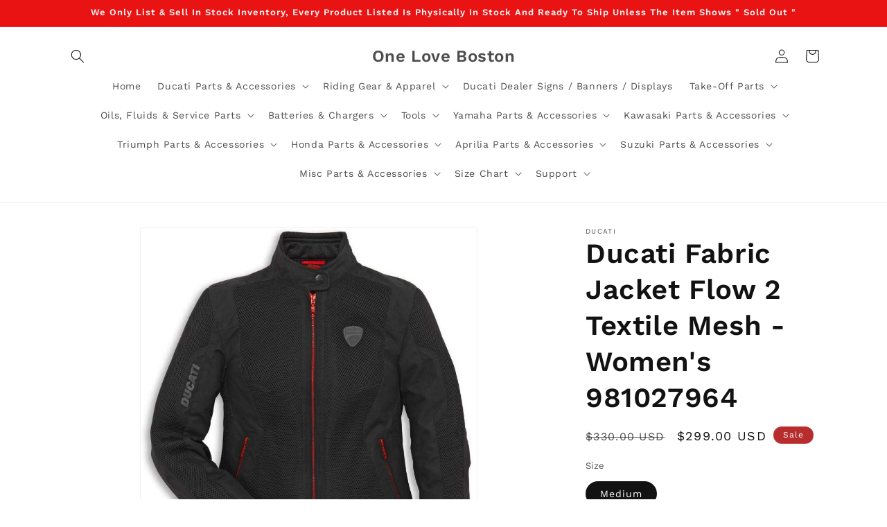

--- FILE ---
content_type: text/html; charset=utf-8
request_url: https://shoponeloveboston.com/products/98102796-parent-ducati-flow-womens-textile-mesh-riding-jacket
body_size: 33677
content:
<!doctype html>
<html class="js" lang="en">
  <head>
    <meta charset="utf-8">
    <meta http-equiv="X-UA-Compatible" content="IE=edge">
    <meta name="viewport" content="width=device-width,initial-scale=1">
    <meta name="theme-color" content="">
    <link rel="canonical" href="https://shoponeloveboston.com/products/98102796-parent-ducati-flow-womens-textile-mesh-riding-jacket"><link rel="icon" type="image/png" href="//shoponeloveboston.com/cdn/shop/files/LOGO_1_3f3d726c-bd77-44ca-a310-9249c96653da.png?crop=center&height=32&v=1762025555&width=32"><link rel="preconnect" href="https://fonts.shopifycdn.com" crossorigin><title>
      Ducati Fabric Jacket Flow 2 Textile Mesh - Women&#39;s : 98102796 / Ducati Boston
 &ndash; One Love Boston</title>

    
      <meta name="description" content="  A full mesh constructed jacket for summer riding, Flow 2 is produced for Ducati by Spidi. This jacket comes with Force Tech armor in the shoulders and elbows and is pocketed for a Warrior back protector (sold separately). A pants to jacket loop is fitted in the back of the jacket and will attach to any standard pant ">
    

    

<meta property="og:site_name" content="One Love Boston">
<meta property="og:url" content="https://shoponeloveboston.com/products/98102796-parent-ducati-flow-womens-textile-mesh-riding-jacket">
<meta property="og:title" content="Ducati Fabric Jacket Flow 2 Textile Mesh - Women&#39;s : 98102796 / Ducati Boston">
<meta property="og:type" content="product">
<meta property="og:description" content="  A full mesh constructed jacket for summer riding, Flow 2 is produced for Ducati by Spidi. This jacket comes with Force Tech armor in the shoulders and elbows and is pocketed for a Warrior back protector (sold separately). A pants to jacket loop is fitted in the back of the jacket and will attach to any standard pant "><meta property="og:image" content="http://shoponeloveboston.com/cdn/shop/products/61JyaWad6ML._AC_SL1024.jpg?v=1576714059">
  <meta property="og:image:secure_url" content="https://shoponeloveboston.com/cdn/shop/products/61JyaWad6ML._AC_SL1024.jpg?v=1576714059">
  <meta property="og:image:width" content="815">
  <meta property="og:image:height" content="922"><meta property="og:price:amount" content="299.00">
  <meta property="og:price:currency" content="USD"><meta name="twitter:card" content="summary_large_image">
<meta name="twitter:title" content="Ducati Fabric Jacket Flow 2 Textile Mesh - Women&#39;s : 98102796 / Ducati Boston">
<meta name="twitter:description" content="  A full mesh constructed jacket for summer riding, Flow 2 is produced for Ducati by Spidi. This jacket comes with Force Tech armor in the shoulders and elbows and is pocketed for a Warrior back protector (sold separately). A pants to jacket loop is fitted in the back of the jacket and will attach to any standard pant ">


    <script src="//shoponeloveboston.com/cdn/shop/t/8/assets/constants.js?v=132983761750457495441747690206" defer="defer"></script>
    <script src="//shoponeloveboston.com/cdn/shop/t/8/assets/pubsub.js?v=25310214064522200911747690208" defer="defer"></script>
    <script src="//shoponeloveboston.com/cdn/shop/t/8/assets/global.js?v=184345515105158409801747690207" defer="defer"></script>
    <script src="//shoponeloveboston.com/cdn/shop/t/8/assets/details-disclosure.js?v=13653116266235556501747690207" defer="defer"></script>
    <script src="//shoponeloveboston.com/cdn/shop/t/8/assets/details-modal.js?v=25581673532751508451747690207" defer="defer"></script>
    <script src="//shoponeloveboston.com/cdn/shop/t/8/assets/search-form.js?v=133129549252120666541747690208" defer="defer"></script><script src="//shoponeloveboston.com/cdn/shop/t/8/assets/animations.js?v=88693664871331136111747690206" defer="defer"></script><script>window.performance && window.performance.mark && window.performance.mark('shopify.content_for_header.start');</script><meta name="facebook-domain-verification" content="egggcegh6ezvcszdld5en3vi1lpbhk">
<meta name="facebook-domain-verification" content="haek4tnjfnny0nse1htg2i7ciu10pa">
<meta id="shopify-digital-wallet" name="shopify-digital-wallet" content="/27839692938/digital_wallets/dialog">
<meta name="shopify-checkout-api-token" content="6d0f6af1d64b7ea8b03cca77e829db69">
<meta id="in-context-paypal-metadata" data-shop-id="27839692938" data-venmo-supported="false" data-environment="production" data-locale="en_US" data-paypal-v4="true" data-currency="USD">
<link rel="alternate" type="application/json+oembed" href="https://shoponeloveboston.com/products/98102796-parent-ducati-flow-womens-textile-mesh-riding-jacket.oembed">
<script async="async" src="/checkouts/internal/preloads.js?locale=en-US"></script>
<link rel="preconnect" href="https://shop.app" crossorigin="anonymous">
<script async="async" src="https://shop.app/checkouts/internal/preloads.js?locale=en-US&shop_id=27839692938" crossorigin="anonymous"></script>
<script id="shopify-features" type="application/json">{"accessToken":"6d0f6af1d64b7ea8b03cca77e829db69","betas":["rich-media-storefront-analytics"],"domain":"shoponeloveboston.com","predictiveSearch":true,"shopId":27839692938,"locale":"en"}</script>
<script>var Shopify = Shopify || {};
Shopify.shop = "one-love-boston.myshopify.com";
Shopify.locale = "en";
Shopify.currency = {"active":"USD","rate":"1.0"};
Shopify.country = "US";
Shopify.theme = {"name":"Updated copy Dawn","id":169033826551,"schema_name":"Dawn","schema_version":"15.3.0","theme_store_id":887,"role":"main"};
Shopify.theme.handle = "null";
Shopify.theme.style = {"id":null,"handle":null};
Shopify.cdnHost = "shoponeloveboston.com/cdn";
Shopify.routes = Shopify.routes || {};
Shopify.routes.root = "/";</script>
<script type="module">!function(o){(o.Shopify=o.Shopify||{}).modules=!0}(window);</script>
<script>!function(o){function n(){var o=[];function n(){o.push(Array.prototype.slice.apply(arguments))}return n.q=o,n}var t=o.Shopify=o.Shopify||{};t.loadFeatures=n(),t.autoloadFeatures=n()}(window);</script>
<script>
  window.ShopifyPay = window.ShopifyPay || {};
  window.ShopifyPay.apiHost = "shop.app\/pay";
  window.ShopifyPay.redirectState = null;
</script>
<script id="shop-js-analytics" type="application/json">{"pageType":"product"}</script>
<script defer="defer" async type="module" src="//shoponeloveboston.com/cdn/shopifycloud/shop-js/modules/v2/client.init-shop-cart-sync_C5BV16lS.en.esm.js"></script>
<script defer="defer" async type="module" src="//shoponeloveboston.com/cdn/shopifycloud/shop-js/modules/v2/chunk.common_CygWptCX.esm.js"></script>
<script type="module">
  await import("//shoponeloveboston.com/cdn/shopifycloud/shop-js/modules/v2/client.init-shop-cart-sync_C5BV16lS.en.esm.js");
await import("//shoponeloveboston.com/cdn/shopifycloud/shop-js/modules/v2/chunk.common_CygWptCX.esm.js");

  window.Shopify.SignInWithShop?.initShopCartSync?.({"fedCMEnabled":true,"windoidEnabled":true});

</script>
<script>
  window.Shopify = window.Shopify || {};
  if (!window.Shopify.featureAssets) window.Shopify.featureAssets = {};
  window.Shopify.featureAssets['shop-js'] = {"shop-cart-sync":["modules/v2/client.shop-cart-sync_ZFArdW7E.en.esm.js","modules/v2/chunk.common_CygWptCX.esm.js"],"init-fed-cm":["modules/v2/client.init-fed-cm_CmiC4vf6.en.esm.js","modules/v2/chunk.common_CygWptCX.esm.js"],"shop-button":["modules/v2/client.shop-button_tlx5R9nI.en.esm.js","modules/v2/chunk.common_CygWptCX.esm.js"],"shop-cash-offers":["modules/v2/client.shop-cash-offers_DOA2yAJr.en.esm.js","modules/v2/chunk.common_CygWptCX.esm.js","modules/v2/chunk.modal_D71HUcav.esm.js"],"init-windoid":["modules/v2/client.init-windoid_sURxWdc1.en.esm.js","modules/v2/chunk.common_CygWptCX.esm.js"],"shop-toast-manager":["modules/v2/client.shop-toast-manager_ClPi3nE9.en.esm.js","modules/v2/chunk.common_CygWptCX.esm.js"],"init-shop-email-lookup-coordinator":["modules/v2/client.init-shop-email-lookup-coordinator_B8hsDcYM.en.esm.js","modules/v2/chunk.common_CygWptCX.esm.js"],"init-shop-cart-sync":["modules/v2/client.init-shop-cart-sync_C5BV16lS.en.esm.js","modules/v2/chunk.common_CygWptCX.esm.js"],"avatar":["modules/v2/client.avatar_BTnouDA3.en.esm.js"],"pay-button":["modules/v2/client.pay-button_FdsNuTd3.en.esm.js","modules/v2/chunk.common_CygWptCX.esm.js"],"init-customer-accounts":["modules/v2/client.init-customer-accounts_DxDtT_ad.en.esm.js","modules/v2/client.shop-login-button_C5VAVYt1.en.esm.js","modules/v2/chunk.common_CygWptCX.esm.js","modules/v2/chunk.modal_D71HUcav.esm.js"],"init-shop-for-new-customer-accounts":["modules/v2/client.init-shop-for-new-customer-accounts_ChsxoAhi.en.esm.js","modules/v2/client.shop-login-button_C5VAVYt1.en.esm.js","modules/v2/chunk.common_CygWptCX.esm.js","modules/v2/chunk.modal_D71HUcav.esm.js"],"shop-login-button":["modules/v2/client.shop-login-button_C5VAVYt1.en.esm.js","modules/v2/chunk.common_CygWptCX.esm.js","modules/v2/chunk.modal_D71HUcav.esm.js"],"init-customer-accounts-sign-up":["modules/v2/client.init-customer-accounts-sign-up_CPSyQ0Tj.en.esm.js","modules/v2/client.shop-login-button_C5VAVYt1.en.esm.js","modules/v2/chunk.common_CygWptCX.esm.js","modules/v2/chunk.modal_D71HUcav.esm.js"],"shop-follow-button":["modules/v2/client.shop-follow-button_Cva4Ekp9.en.esm.js","modules/v2/chunk.common_CygWptCX.esm.js","modules/v2/chunk.modal_D71HUcav.esm.js"],"checkout-modal":["modules/v2/client.checkout-modal_BPM8l0SH.en.esm.js","modules/v2/chunk.common_CygWptCX.esm.js","modules/v2/chunk.modal_D71HUcav.esm.js"],"lead-capture":["modules/v2/client.lead-capture_Bi8yE_yS.en.esm.js","modules/v2/chunk.common_CygWptCX.esm.js","modules/v2/chunk.modal_D71HUcav.esm.js"],"shop-login":["modules/v2/client.shop-login_D6lNrXab.en.esm.js","modules/v2/chunk.common_CygWptCX.esm.js","modules/v2/chunk.modal_D71HUcav.esm.js"],"payment-terms":["modules/v2/client.payment-terms_CZxnsJam.en.esm.js","modules/v2/chunk.common_CygWptCX.esm.js","modules/v2/chunk.modal_D71HUcav.esm.js"]};
</script>
<script id="__st">var __st={"a":27839692938,"offset":-18000,"reqid":"fb0e89ab-ac6f-4f34-8068-1dccc7f937e8-1768657375","pageurl":"shoponeloveboston.com\/products\/98102796-parent-ducati-flow-womens-textile-mesh-riding-jacket","u":"d1f74656ed1b","p":"product","rtyp":"product","rid":4394257678474};</script>
<script>window.ShopifyPaypalV4VisibilityTracking = true;</script>
<script id="captcha-bootstrap">!function(){'use strict';const t='contact',e='account',n='new_comment',o=[[t,t],['blogs',n],['comments',n],[t,'customer']],c=[[e,'customer_login'],[e,'guest_login'],[e,'recover_customer_password'],[e,'create_customer']],r=t=>t.map((([t,e])=>`form[action*='/${t}']:not([data-nocaptcha='true']) input[name='form_type'][value='${e}']`)).join(','),a=t=>()=>t?[...document.querySelectorAll(t)].map((t=>t.form)):[];function s(){const t=[...o],e=r(t);return a(e)}const i='password',u='form_key',d=['recaptcha-v3-token','g-recaptcha-response','h-captcha-response',i],f=()=>{try{return window.sessionStorage}catch{return}},m='__shopify_v',_=t=>t.elements[u];function p(t,e,n=!1){try{const o=window.sessionStorage,c=JSON.parse(o.getItem(e)),{data:r}=function(t){const{data:e,action:n}=t;return t[m]||n?{data:e,action:n}:{data:t,action:n}}(c);for(const[e,n]of Object.entries(r))t.elements[e]&&(t.elements[e].value=n);n&&o.removeItem(e)}catch(o){console.error('form repopulation failed',{error:o})}}const l='form_type',E='cptcha';function T(t){t.dataset[E]=!0}const w=window,h=w.document,L='Shopify',v='ce_forms',y='captcha';let A=!1;((t,e)=>{const n=(g='f06e6c50-85a8-45c8-87d0-21a2b65856fe',I='https://cdn.shopify.com/shopifycloud/storefront-forms-hcaptcha/ce_storefront_forms_captcha_hcaptcha.v1.5.2.iife.js',D={infoText:'Protected by hCaptcha',privacyText:'Privacy',termsText:'Terms'},(t,e,n)=>{const o=w[L][v],c=o.bindForm;if(c)return c(t,g,e,D).then(n);var r;o.q.push([[t,g,e,D],n]),r=I,A||(h.body.append(Object.assign(h.createElement('script'),{id:'captcha-provider',async:!0,src:r})),A=!0)});var g,I,D;w[L]=w[L]||{},w[L][v]=w[L][v]||{},w[L][v].q=[],w[L][y]=w[L][y]||{},w[L][y].protect=function(t,e){n(t,void 0,e),T(t)},Object.freeze(w[L][y]),function(t,e,n,w,h,L){const[v,y,A,g]=function(t,e,n){const i=e?o:[],u=t?c:[],d=[...i,...u],f=r(d),m=r(i),_=r(d.filter((([t,e])=>n.includes(e))));return[a(f),a(m),a(_),s()]}(w,h,L),I=t=>{const e=t.target;return e instanceof HTMLFormElement?e:e&&e.form},D=t=>v().includes(t);t.addEventListener('submit',(t=>{const e=I(t);if(!e)return;const n=D(e)&&!e.dataset.hcaptchaBound&&!e.dataset.recaptchaBound,o=_(e),c=g().includes(e)&&(!o||!o.value);(n||c)&&t.preventDefault(),c&&!n&&(function(t){try{if(!f())return;!function(t){const e=f();if(!e)return;const n=_(t);if(!n)return;const o=n.value;o&&e.removeItem(o)}(t);const e=Array.from(Array(32),(()=>Math.random().toString(36)[2])).join('');!function(t,e){_(t)||t.append(Object.assign(document.createElement('input'),{type:'hidden',name:u})),t.elements[u].value=e}(t,e),function(t,e){const n=f();if(!n)return;const o=[...t.querySelectorAll(`input[type='${i}']`)].map((({name:t})=>t)),c=[...d,...o],r={};for(const[a,s]of new FormData(t).entries())c.includes(a)||(r[a]=s);n.setItem(e,JSON.stringify({[m]:1,action:t.action,data:r}))}(t,e)}catch(e){console.error('failed to persist form',e)}}(e),e.submit())}));const S=(t,e)=>{t&&!t.dataset[E]&&(n(t,e.some((e=>e===t))),T(t))};for(const o of['focusin','change'])t.addEventListener(o,(t=>{const e=I(t);D(e)&&S(e,y())}));const B=e.get('form_key'),M=e.get(l),P=B&&M;t.addEventListener('DOMContentLoaded',(()=>{const t=y();if(P)for(const e of t)e.elements[l].value===M&&p(e,B);[...new Set([...A(),...v().filter((t=>'true'===t.dataset.shopifyCaptcha))])].forEach((e=>S(e,t)))}))}(h,new URLSearchParams(w.location.search),n,t,e,['guest_login'])})(!0,!0)}();</script>
<script integrity="sha256-4kQ18oKyAcykRKYeNunJcIwy7WH5gtpwJnB7kiuLZ1E=" data-source-attribution="shopify.loadfeatures" defer="defer" src="//shoponeloveboston.com/cdn/shopifycloud/storefront/assets/storefront/load_feature-a0a9edcb.js" crossorigin="anonymous"></script>
<script crossorigin="anonymous" defer="defer" src="//shoponeloveboston.com/cdn/shopifycloud/storefront/assets/shopify_pay/storefront-65b4c6d7.js?v=20250812"></script>
<script data-source-attribution="shopify.dynamic_checkout.dynamic.init">var Shopify=Shopify||{};Shopify.PaymentButton=Shopify.PaymentButton||{isStorefrontPortableWallets:!0,init:function(){window.Shopify.PaymentButton.init=function(){};var t=document.createElement("script");t.src="https://shoponeloveboston.com/cdn/shopifycloud/portable-wallets/latest/portable-wallets.en.js",t.type="module",document.head.appendChild(t)}};
</script>
<script data-source-attribution="shopify.dynamic_checkout.buyer_consent">
  function portableWalletsHideBuyerConsent(e){var t=document.getElementById("shopify-buyer-consent"),n=document.getElementById("shopify-subscription-policy-button");t&&n&&(t.classList.add("hidden"),t.setAttribute("aria-hidden","true"),n.removeEventListener("click",e))}function portableWalletsShowBuyerConsent(e){var t=document.getElementById("shopify-buyer-consent"),n=document.getElementById("shopify-subscription-policy-button");t&&n&&(t.classList.remove("hidden"),t.removeAttribute("aria-hidden"),n.addEventListener("click",e))}window.Shopify?.PaymentButton&&(window.Shopify.PaymentButton.hideBuyerConsent=portableWalletsHideBuyerConsent,window.Shopify.PaymentButton.showBuyerConsent=portableWalletsShowBuyerConsent);
</script>
<script data-source-attribution="shopify.dynamic_checkout.cart.bootstrap">document.addEventListener("DOMContentLoaded",(function(){function t(){return document.querySelector("shopify-accelerated-checkout-cart, shopify-accelerated-checkout")}if(t())Shopify.PaymentButton.init();else{new MutationObserver((function(e,n){t()&&(Shopify.PaymentButton.init(),n.disconnect())})).observe(document.body,{childList:!0,subtree:!0})}}));
</script>
<link id="shopify-accelerated-checkout-styles" rel="stylesheet" media="screen" href="https://shoponeloveboston.com/cdn/shopifycloud/portable-wallets/latest/accelerated-checkout-backwards-compat.css" crossorigin="anonymous">
<style id="shopify-accelerated-checkout-cart">
        #shopify-buyer-consent {
  margin-top: 1em;
  display: inline-block;
  width: 100%;
}

#shopify-buyer-consent.hidden {
  display: none;
}

#shopify-subscription-policy-button {
  background: none;
  border: none;
  padding: 0;
  text-decoration: underline;
  font-size: inherit;
  cursor: pointer;
}

#shopify-subscription-policy-button::before {
  box-shadow: none;
}

      </style>
<script id="sections-script" data-sections="header" defer="defer" src="//shoponeloveboston.com/cdn/shop/t/8/compiled_assets/scripts.js?v=465"></script>
<script>window.performance && window.performance.mark && window.performance.mark('shopify.content_for_header.end');</script>


    <style data-shopify>
      @font-face {
  font-family: "Work Sans";
  font-weight: 400;
  font-style: normal;
  font-display: swap;
  src: url("//shoponeloveboston.com/cdn/fonts/work_sans/worksans_n4.b7973b3d07d0ace13de1b1bea9c45759cdbe12cf.woff2") format("woff2"),
       url("//shoponeloveboston.com/cdn/fonts/work_sans/worksans_n4.cf5ceb1e6d373a9505e637c1aff0a71d0959556d.woff") format("woff");
}

      @font-face {
  font-family: "Work Sans";
  font-weight: 700;
  font-style: normal;
  font-display: swap;
  src: url("//shoponeloveboston.com/cdn/fonts/work_sans/worksans_n7.e2cf5bd8f2c7e9d30c030f9ea8eafc69f5a92f7b.woff2") format("woff2"),
       url("//shoponeloveboston.com/cdn/fonts/work_sans/worksans_n7.20f1c80359e7f7b4327b81543e1acb5c32cd03cd.woff") format("woff");
}

      @font-face {
  font-family: "Work Sans";
  font-weight: 400;
  font-style: italic;
  font-display: swap;
  src: url("//shoponeloveboston.com/cdn/fonts/work_sans/worksans_i4.16ff51e3e71fc1d09ff97b9ff9ccacbeeb384ec4.woff2") format("woff2"),
       url("//shoponeloveboston.com/cdn/fonts/work_sans/worksans_i4.ed4a1418cba5b7f04f79e4d5c8a5f1a6bd34f23b.woff") format("woff");
}

      @font-face {
  font-family: "Work Sans";
  font-weight: 700;
  font-style: italic;
  font-display: swap;
  src: url("//shoponeloveboston.com/cdn/fonts/work_sans/worksans_i7.7cdba6320b03c03dcaa365743a4e0e729fe97e54.woff2") format("woff2"),
       url("//shoponeloveboston.com/cdn/fonts/work_sans/worksans_i7.42a9f4016982495f4c0b0fb3dc64cf8f2d0c3eaa.woff") format("woff");
}

      @font-face {
  font-family: "Work Sans";
  font-weight: 600;
  font-style: normal;
  font-display: swap;
  src: url("//shoponeloveboston.com/cdn/fonts/work_sans/worksans_n6.75811c3bd5161ea6e3ceb2d48ca889388f9bd5fe.woff2") format("woff2"),
       url("//shoponeloveboston.com/cdn/fonts/work_sans/worksans_n6.defcf26f28f3fa3df4555714d3f2e0f1217d7772.woff") format("woff");
}


      
        :root,
        .color-background-1 {
          --color-background: 255,255,255;
        
          --gradient-background: #ffffff;
        

        

        --color-foreground: 18,18,18;
        --color-background-contrast: 191,191,191;
        --color-shadow: 18,18,18;
        --color-button: 18,18,18;
        --color-button-text: 255,255,255;
        --color-secondary-button: 255,255,255;
        --color-secondary-button-text: 18,18,18;
        --color-link: 18,18,18;
        --color-badge-foreground: 18,18,18;
        --color-badge-background: 255,255,255;
        --color-badge-border: 18,18,18;
        --payment-terms-background-color: rgb(255 255 255);
      }
      
        
        .color-background-2 {
          --color-background: 243,243,243;
        
          --gradient-background: #f3f3f3;
        

        

        --color-foreground: 245,245,245;
        --color-background-contrast: 179,179,179;
        --color-shadow: 18,18,18;
        --color-button: 18,18,18;
        --color-button-text: 243,243,243;
        --color-secondary-button: 243,243,243;
        --color-secondary-button-text: 18,18,18;
        --color-link: 18,18,18;
        --color-badge-foreground: 245,245,245;
        --color-badge-background: 243,243,243;
        --color-badge-border: 245,245,245;
        --payment-terms-background-color: rgb(243 243 243);
      }
      
        
        .color-inverse {
          --color-background: 18,18,18;
        
          --gradient-background: #121212;
        

        

        --color-foreground: 255,255,255;
        --color-background-contrast: 146,146,146;
        --color-shadow: 18,18,18;
        --color-button: 255,255,255;
        --color-button-text: 18,18,18;
        --color-secondary-button: 18,18,18;
        --color-secondary-button-text: 255,255,255;
        --color-link: 255,255,255;
        --color-badge-foreground: 255,255,255;
        --color-badge-background: 18,18,18;
        --color-badge-border: 255,255,255;
        --payment-terms-background-color: rgb(18 18 18);
      }
      
        
        .color-accent-1 {
          --color-background: 18,18,18;
        
          --gradient-background: #121212;
        

        

        --color-foreground: 255,255,255;
        --color-background-contrast: 146,146,146;
        --color-shadow: 18,18,18;
        --color-button: 255,255,255;
        --color-button-text: 18,18,18;
        --color-secondary-button: 18,18,18;
        --color-secondary-button-text: 255,255,255;
        --color-link: 255,255,255;
        --color-badge-foreground: 255,255,255;
        --color-badge-background: 18,18,18;
        --color-badge-border: 255,255,255;
        --payment-terms-background-color: rgb(18 18 18);
      }
      
        
        .color-accent-2 {
          --color-background: 183,44,44;
        
          --gradient-background: #b72c2c;
        

        

        --color-foreground: 255,255,255;
        --color-background-contrast: 80,19,19;
        --color-shadow: 18,18,18;
        --color-button: 255,255,255;
        --color-button-text: 183,44,44;
        --color-secondary-button: 183,44,44;
        --color-secondary-button-text: 255,255,255;
        --color-link: 255,255,255;
        --color-badge-foreground: 255,255,255;
        --color-badge-background: 183,44,44;
        --color-badge-border: 255,255,255;
        --payment-terms-background-color: rgb(183 44 44);
      }
      
        
        .color-scheme-8e1cf078-2570-4211-b4ab-f13c6540900a {
          --color-background: 234,19,19;
        
          --gradient-background: #ea1313;
        

        

        --color-foreground: 243,243,243;
        --color-background-contrast: 116,9,9;
        --color-shadow: 18,18,18;
        --color-button: 18,18,18;
        --color-button-text: 255,255,255;
        --color-secondary-button: 234,19,19;
        --color-secondary-button-text: 18,18,18;
        --color-link: 18,18,18;
        --color-badge-foreground: 243,243,243;
        --color-badge-background: 234,19,19;
        --color-badge-border: 243,243,243;
        --payment-terms-background-color: rgb(234 19 19);
      }
      

      body, .color-background-1, .color-background-2, .color-inverse, .color-accent-1, .color-accent-2, .color-scheme-8e1cf078-2570-4211-b4ab-f13c6540900a {
        color: rgba(var(--color-foreground), 0.75);
        background-color: rgb(var(--color-background));
      }

      :root {
        --font-body-family: "Work Sans", sans-serif;
        --font-body-style: normal;
        --font-body-weight: 400;
        --font-body-weight-bold: 700;

        --font-heading-family: "Work Sans", sans-serif;
        --font-heading-style: normal;
        --font-heading-weight: 600;

        --font-body-scale: 1.0;
        --font-heading-scale: 1.0;

        --media-padding: px;
        --media-border-opacity: 0.05;
        --media-border-width: 1px;
        --media-radius: 0px;
        --media-shadow-opacity: 0.0;
        --media-shadow-horizontal-offset: 0px;
        --media-shadow-vertical-offset: 4px;
        --media-shadow-blur-radius: 5px;
        --media-shadow-visible: 0;

        --page-width: 120rem;
        --page-width-margin: 0rem;

        --product-card-image-padding: 0.0rem;
        --product-card-corner-radius: 0.0rem;
        --product-card-text-alignment: left;
        --product-card-border-width: 0.0rem;
        --product-card-border-opacity: 0.1;
        --product-card-shadow-opacity: 0.0;
        --product-card-shadow-visible: 0;
        --product-card-shadow-horizontal-offset: 0.0rem;
        --product-card-shadow-vertical-offset: 0.4rem;
        --product-card-shadow-blur-radius: 0.5rem;

        --collection-card-image-padding: 0.0rem;
        --collection-card-corner-radius: 0.0rem;
        --collection-card-text-alignment: left;
        --collection-card-border-width: 0.0rem;
        --collection-card-border-opacity: 0.1;
        --collection-card-shadow-opacity: 0.0;
        --collection-card-shadow-visible: 0;
        --collection-card-shadow-horizontal-offset: 0.0rem;
        --collection-card-shadow-vertical-offset: 0.4rem;
        --collection-card-shadow-blur-radius: 0.5rem;

        --blog-card-image-padding: 0.0rem;
        --blog-card-corner-radius: 0.0rem;
        --blog-card-text-alignment: left;
        --blog-card-border-width: 0.0rem;
        --blog-card-border-opacity: 0.1;
        --blog-card-shadow-opacity: 0.0;
        --blog-card-shadow-visible: 0;
        --blog-card-shadow-horizontal-offset: 0.0rem;
        --blog-card-shadow-vertical-offset: 0.4rem;
        --blog-card-shadow-blur-radius: 0.5rem;

        --badge-corner-radius: 4.0rem;

        --popup-border-width: 1px;
        --popup-border-opacity: 0.1;
        --popup-corner-radius: 0px;
        --popup-shadow-opacity: 0.0;
        --popup-shadow-horizontal-offset: 0px;
        --popup-shadow-vertical-offset: 4px;
        --popup-shadow-blur-radius: 5px;

        --drawer-border-width: 1px;
        --drawer-border-opacity: 0.1;
        --drawer-shadow-opacity: 0.0;
        --drawer-shadow-horizontal-offset: 0px;
        --drawer-shadow-vertical-offset: 4px;
        --drawer-shadow-blur-radius: 5px;

        --spacing-sections-desktop: 0px;
        --spacing-sections-mobile: 0px;

        --grid-desktop-vertical-spacing: 8px;
        --grid-desktop-horizontal-spacing: 8px;
        --grid-mobile-vertical-spacing: 4px;
        --grid-mobile-horizontal-spacing: 4px;

        --text-boxes-border-opacity: 0.1;
        --text-boxes-border-width: 0px;
        --text-boxes-radius: 0px;
        --text-boxes-shadow-opacity: 0.0;
        --text-boxes-shadow-visible: 0;
        --text-boxes-shadow-horizontal-offset: 0px;
        --text-boxes-shadow-vertical-offset: 4px;
        --text-boxes-shadow-blur-radius: 5px;

        --buttons-radius: 0px;
        --buttons-radius-outset: 0px;
        --buttons-border-width: 1px;
        --buttons-border-opacity: 1.0;
        --buttons-shadow-opacity: 0.0;
        --buttons-shadow-visible: 0;
        --buttons-shadow-horizontal-offset: 0px;
        --buttons-shadow-vertical-offset: 4px;
        --buttons-shadow-blur-radius: 5px;
        --buttons-border-offset: 0px;

        --inputs-radius: 0px;
        --inputs-border-width: 1px;
        --inputs-border-opacity: 0.55;
        --inputs-shadow-opacity: 0.0;
        --inputs-shadow-horizontal-offset: 0px;
        --inputs-margin-offset: 0px;
        --inputs-shadow-vertical-offset: 4px;
        --inputs-shadow-blur-radius: 5px;
        --inputs-radius-outset: 0px;

        --variant-pills-radius: 40px;
        --variant-pills-border-width: 1px;
        --variant-pills-border-opacity: 0.55;
        --variant-pills-shadow-opacity: 0.0;
        --variant-pills-shadow-horizontal-offset: 0px;
        --variant-pills-shadow-vertical-offset: 4px;
        --variant-pills-shadow-blur-radius: 5px;
      }

      *,
      *::before,
      *::after {
        box-sizing: inherit;
      }

      html {
        box-sizing: border-box;
        font-size: calc(var(--font-body-scale) * 62.5%);
        height: 100%;
      }

      body {
        display: grid;
        grid-template-rows: auto auto 1fr auto;
        grid-template-columns: 100%;
        min-height: 100%;
        margin: 0;
        font-size: 1.5rem;
        letter-spacing: 0.06rem;
        line-height: calc(1 + 0.8 / var(--font-body-scale));
        font-family: var(--font-body-family);
        font-style: var(--font-body-style);
        font-weight: var(--font-body-weight);
      }

      @media screen and (min-width: 750px) {
        body {
          font-size: 1.6rem;
        }
      }
    </style>

    <link href="//shoponeloveboston.com/cdn/shop/t/8/assets/base.css?v=159841507637079171801747690206" rel="stylesheet" type="text/css" media="all" />
    <link rel="stylesheet" href="//shoponeloveboston.com/cdn/shop/t/8/assets/component-cart-items.css?v=123238115697927560811747690206" media="print" onload="this.media='all'">
      <link rel="preload" as="font" href="//shoponeloveboston.com/cdn/fonts/work_sans/worksans_n4.b7973b3d07d0ace13de1b1bea9c45759cdbe12cf.woff2" type="font/woff2" crossorigin>
      

      <link rel="preload" as="font" href="//shoponeloveboston.com/cdn/fonts/work_sans/worksans_n6.75811c3bd5161ea6e3ceb2d48ca889388f9bd5fe.woff2" type="font/woff2" crossorigin>
      
<link
        rel="stylesheet"
        href="//shoponeloveboston.com/cdn/shop/t/8/assets/component-predictive-search.css?v=118923337488134913561747690206"
        media="print"
        onload="this.media='all'"
      ><script>
      if (Shopify.designMode) {
        document.documentElement.classList.add('shopify-design-mode');
      }
    </script>
  <script src="https://cdn.shopify.com/extensions/019bc845-7020-72d2-9ab9-f7872899691e/terms-relentless-131/assets/terms.js" type="text/javascript" defer="defer"></script>
<link href="https://cdn.shopify.com/extensions/019bc845-7020-72d2-9ab9-f7872899691e/terms-relentless-131/assets/style.min.css" rel="stylesheet" type="text/css" media="all">
<link href="https://monorail-edge.shopifysvc.com" rel="dns-prefetch">
<script>(function(){if ("sendBeacon" in navigator && "performance" in window) {try {var session_token_from_headers = performance.getEntriesByType('navigation')[0].serverTiming.find(x => x.name == '_s').description;} catch {var session_token_from_headers = undefined;}var session_cookie_matches = document.cookie.match(/_shopify_s=([^;]*)/);var session_token_from_cookie = session_cookie_matches && session_cookie_matches.length === 2 ? session_cookie_matches[1] : "";var session_token = session_token_from_headers || session_token_from_cookie || "";function handle_abandonment_event(e) {var entries = performance.getEntries().filter(function(entry) {return /monorail-edge.shopifysvc.com/.test(entry.name);});if (!window.abandonment_tracked && entries.length === 0) {window.abandonment_tracked = true;var currentMs = Date.now();var navigation_start = performance.timing.navigationStart;var payload = {shop_id: 27839692938,url: window.location.href,navigation_start,duration: currentMs - navigation_start,session_token,page_type: "product"};window.navigator.sendBeacon("https://monorail-edge.shopifysvc.com/v1/produce", JSON.stringify({schema_id: "online_store_buyer_site_abandonment/1.1",payload: payload,metadata: {event_created_at_ms: currentMs,event_sent_at_ms: currentMs}}));}}window.addEventListener('pagehide', handle_abandonment_event);}}());</script>
<script id="web-pixels-manager-setup">(function e(e,d,r,n,o){if(void 0===o&&(o={}),!Boolean(null===(a=null===(i=window.Shopify)||void 0===i?void 0:i.analytics)||void 0===a?void 0:a.replayQueue)){var i,a;window.Shopify=window.Shopify||{};var t=window.Shopify;t.analytics=t.analytics||{};var s=t.analytics;s.replayQueue=[],s.publish=function(e,d,r){return s.replayQueue.push([e,d,r]),!0};try{self.performance.mark("wpm:start")}catch(e){}var l=function(){var e={modern:/Edge?\/(1{2}[4-9]|1[2-9]\d|[2-9]\d{2}|\d{4,})\.\d+(\.\d+|)|Firefox\/(1{2}[4-9]|1[2-9]\d|[2-9]\d{2}|\d{4,})\.\d+(\.\d+|)|Chrom(ium|e)\/(9{2}|\d{3,})\.\d+(\.\d+|)|(Maci|X1{2}).+ Version\/(15\.\d+|(1[6-9]|[2-9]\d|\d{3,})\.\d+)([,.]\d+|)( \(\w+\)|)( Mobile\/\w+|) Safari\/|Chrome.+OPR\/(9{2}|\d{3,})\.\d+\.\d+|(CPU[ +]OS|iPhone[ +]OS|CPU[ +]iPhone|CPU IPhone OS|CPU iPad OS)[ +]+(15[._]\d+|(1[6-9]|[2-9]\d|\d{3,})[._]\d+)([._]\d+|)|Android:?[ /-](13[3-9]|1[4-9]\d|[2-9]\d{2}|\d{4,})(\.\d+|)(\.\d+|)|Android.+Firefox\/(13[5-9]|1[4-9]\d|[2-9]\d{2}|\d{4,})\.\d+(\.\d+|)|Android.+Chrom(ium|e)\/(13[3-9]|1[4-9]\d|[2-9]\d{2}|\d{4,})\.\d+(\.\d+|)|SamsungBrowser\/([2-9]\d|\d{3,})\.\d+/,legacy:/Edge?\/(1[6-9]|[2-9]\d|\d{3,})\.\d+(\.\d+|)|Firefox\/(5[4-9]|[6-9]\d|\d{3,})\.\d+(\.\d+|)|Chrom(ium|e)\/(5[1-9]|[6-9]\d|\d{3,})\.\d+(\.\d+|)([\d.]+$|.*Safari\/(?![\d.]+ Edge\/[\d.]+$))|(Maci|X1{2}).+ Version\/(10\.\d+|(1[1-9]|[2-9]\d|\d{3,})\.\d+)([,.]\d+|)( \(\w+\)|)( Mobile\/\w+|) Safari\/|Chrome.+OPR\/(3[89]|[4-9]\d|\d{3,})\.\d+\.\d+|(CPU[ +]OS|iPhone[ +]OS|CPU[ +]iPhone|CPU IPhone OS|CPU iPad OS)[ +]+(10[._]\d+|(1[1-9]|[2-9]\d|\d{3,})[._]\d+)([._]\d+|)|Android:?[ /-](13[3-9]|1[4-9]\d|[2-9]\d{2}|\d{4,})(\.\d+|)(\.\d+|)|Mobile Safari.+OPR\/([89]\d|\d{3,})\.\d+\.\d+|Android.+Firefox\/(13[5-9]|1[4-9]\d|[2-9]\d{2}|\d{4,})\.\d+(\.\d+|)|Android.+Chrom(ium|e)\/(13[3-9]|1[4-9]\d|[2-9]\d{2}|\d{4,})\.\d+(\.\d+|)|Android.+(UC? ?Browser|UCWEB|U3)[ /]?(15\.([5-9]|\d{2,})|(1[6-9]|[2-9]\d|\d{3,})\.\d+)\.\d+|SamsungBrowser\/(5\.\d+|([6-9]|\d{2,})\.\d+)|Android.+MQ{2}Browser\/(14(\.(9|\d{2,})|)|(1[5-9]|[2-9]\d|\d{3,})(\.\d+|))(\.\d+|)|K[Aa][Ii]OS\/(3\.\d+|([4-9]|\d{2,})\.\d+)(\.\d+|)/},d=e.modern,r=e.legacy,n=navigator.userAgent;return n.match(d)?"modern":n.match(r)?"legacy":"unknown"}(),u="modern"===l?"modern":"legacy",c=(null!=n?n:{modern:"",legacy:""})[u],f=function(e){return[e.baseUrl,"/wpm","/b",e.hashVersion,"modern"===e.buildTarget?"m":"l",".js"].join("")}({baseUrl:d,hashVersion:r,buildTarget:u}),m=function(e){var d=e.version,r=e.bundleTarget,n=e.surface,o=e.pageUrl,i=e.monorailEndpoint;return{emit:function(e){var a=e.status,t=e.errorMsg,s=(new Date).getTime(),l=JSON.stringify({metadata:{event_sent_at_ms:s},events:[{schema_id:"web_pixels_manager_load/3.1",payload:{version:d,bundle_target:r,page_url:o,status:a,surface:n,error_msg:t},metadata:{event_created_at_ms:s}}]});if(!i)return console&&console.warn&&console.warn("[Web Pixels Manager] No Monorail endpoint provided, skipping logging."),!1;try{return self.navigator.sendBeacon.bind(self.navigator)(i,l)}catch(e){}var u=new XMLHttpRequest;try{return u.open("POST",i,!0),u.setRequestHeader("Content-Type","text/plain"),u.send(l),!0}catch(e){return console&&console.warn&&console.warn("[Web Pixels Manager] Got an unhandled error while logging to Monorail."),!1}}}}({version:r,bundleTarget:l,surface:e.surface,pageUrl:self.location.href,monorailEndpoint:e.monorailEndpoint});try{o.browserTarget=l,function(e){var d=e.src,r=e.async,n=void 0===r||r,o=e.onload,i=e.onerror,a=e.sri,t=e.scriptDataAttributes,s=void 0===t?{}:t,l=document.createElement("script"),u=document.querySelector("head"),c=document.querySelector("body");if(l.async=n,l.src=d,a&&(l.integrity=a,l.crossOrigin="anonymous"),s)for(var f in s)if(Object.prototype.hasOwnProperty.call(s,f))try{l.dataset[f]=s[f]}catch(e){}if(o&&l.addEventListener("load",o),i&&l.addEventListener("error",i),u)u.appendChild(l);else{if(!c)throw new Error("Did not find a head or body element to append the script");c.appendChild(l)}}({src:f,async:!0,onload:function(){if(!function(){var e,d;return Boolean(null===(d=null===(e=window.Shopify)||void 0===e?void 0:e.analytics)||void 0===d?void 0:d.initialized)}()){var d=window.webPixelsManager.init(e)||void 0;if(d){var r=window.Shopify.analytics;r.replayQueue.forEach((function(e){var r=e[0],n=e[1],o=e[2];d.publishCustomEvent(r,n,o)})),r.replayQueue=[],r.publish=d.publishCustomEvent,r.visitor=d.visitor,r.initialized=!0}}},onerror:function(){return m.emit({status:"failed",errorMsg:"".concat(f," has failed to load")})},sri:function(e){var d=/^sha384-[A-Za-z0-9+/=]+$/;return"string"==typeof e&&d.test(e)}(c)?c:"",scriptDataAttributes:o}),m.emit({status:"loading"})}catch(e){m.emit({status:"failed",errorMsg:(null==e?void 0:e.message)||"Unknown error"})}}})({shopId: 27839692938,storefrontBaseUrl: "https://shoponeloveboston.com",extensionsBaseUrl: "https://extensions.shopifycdn.com/cdn/shopifycloud/web-pixels-manager",monorailEndpoint: "https://monorail-edge.shopifysvc.com/unstable/produce_batch",surface: "storefront-renderer",enabledBetaFlags: ["2dca8a86"],webPixelsConfigList: [{"id":"shopify-app-pixel","configuration":"{}","eventPayloadVersion":"v1","runtimeContext":"STRICT","scriptVersion":"0450","apiClientId":"shopify-pixel","type":"APP","privacyPurposes":["ANALYTICS","MARKETING"]},{"id":"shopify-custom-pixel","eventPayloadVersion":"v1","runtimeContext":"LAX","scriptVersion":"0450","apiClientId":"shopify-pixel","type":"CUSTOM","privacyPurposes":["ANALYTICS","MARKETING"]}],isMerchantRequest: false,initData: {"shop":{"name":"One Love Boston","paymentSettings":{"currencyCode":"USD"},"myshopifyDomain":"one-love-boston.myshopify.com","countryCode":"US","storefrontUrl":"https:\/\/shoponeloveboston.com"},"customer":null,"cart":null,"checkout":null,"productVariants":[{"price":{"amount":299.0,"currencyCode":"USD"},"product":{"title":"Ducati Fabric Jacket Flow 2 Textile Mesh - Women's 981027964","vendor":"Ducati","id":"4394257678474","untranslatedTitle":"Ducati Fabric Jacket Flow 2 Textile Mesh - Women's 981027964","url":"\/products\/98102796-parent-ducati-flow-womens-textile-mesh-riding-jacket","type":"Apparel"},"id":"31420825862282","image":{"src":"\/\/shoponeloveboston.com\/cdn\/shop\/products\/61JyaWad6ML._AC_SL1024.jpg?v=1576714059"},"sku":"981027964","title":"Medium","untranslatedTitle":"Medium"}],"purchasingCompany":null},},"https://shoponeloveboston.com/cdn","fcfee988w5aeb613cpc8e4bc33m6693e112",{"modern":"","legacy":""},{"shopId":"27839692938","storefrontBaseUrl":"https:\/\/shoponeloveboston.com","extensionBaseUrl":"https:\/\/extensions.shopifycdn.com\/cdn\/shopifycloud\/web-pixels-manager","surface":"storefront-renderer","enabledBetaFlags":"[\"2dca8a86\"]","isMerchantRequest":"false","hashVersion":"fcfee988w5aeb613cpc8e4bc33m6693e112","publish":"custom","events":"[[\"page_viewed\",{}],[\"product_viewed\",{\"productVariant\":{\"price\":{\"amount\":299.0,\"currencyCode\":\"USD\"},\"product\":{\"title\":\"Ducati Fabric Jacket Flow 2 Textile Mesh - Women's 981027964\",\"vendor\":\"Ducati\",\"id\":\"4394257678474\",\"untranslatedTitle\":\"Ducati Fabric Jacket Flow 2 Textile Mesh - Women's 981027964\",\"url\":\"\/products\/98102796-parent-ducati-flow-womens-textile-mesh-riding-jacket\",\"type\":\"Apparel\"},\"id\":\"31420825862282\",\"image\":{\"src\":\"\/\/shoponeloveboston.com\/cdn\/shop\/products\/61JyaWad6ML._AC_SL1024.jpg?v=1576714059\"},\"sku\":\"981027964\",\"title\":\"Medium\",\"untranslatedTitle\":\"Medium\"}}]]"});</script><script>
  window.ShopifyAnalytics = window.ShopifyAnalytics || {};
  window.ShopifyAnalytics.meta = window.ShopifyAnalytics.meta || {};
  window.ShopifyAnalytics.meta.currency = 'USD';
  var meta = {"product":{"id":4394257678474,"gid":"gid:\/\/shopify\/Product\/4394257678474","vendor":"Ducati","type":"Apparel","handle":"98102796-parent-ducati-flow-womens-textile-mesh-riding-jacket","variants":[{"id":31420825862282,"price":29900,"name":"Ducati Fabric Jacket Flow 2 Textile Mesh - Women's 981027964 - Medium","public_title":"Medium","sku":"981027964"}],"remote":false},"page":{"pageType":"product","resourceType":"product","resourceId":4394257678474,"requestId":"fb0e89ab-ac6f-4f34-8068-1dccc7f937e8-1768657375"}};
  for (var attr in meta) {
    window.ShopifyAnalytics.meta[attr] = meta[attr];
  }
</script>
<script class="analytics">
  (function () {
    var customDocumentWrite = function(content) {
      var jquery = null;

      if (window.jQuery) {
        jquery = window.jQuery;
      } else if (window.Checkout && window.Checkout.$) {
        jquery = window.Checkout.$;
      }

      if (jquery) {
        jquery('body').append(content);
      }
    };

    var hasLoggedConversion = function(token) {
      if (token) {
        return document.cookie.indexOf('loggedConversion=' + token) !== -1;
      }
      return false;
    }

    var setCookieIfConversion = function(token) {
      if (token) {
        var twoMonthsFromNow = new Date(Date.now());
        twoMonthsFromNow.setMonth(twoMonthsFromNow.getMonth() + 2);

        document.cookie = 'loggedConversion=' + token + '; expires=' + twoMonthsFromNow;
      }
    }

    var trekkie = window.ShopifyAnalytics.lib = window.trekkie = window.trekkie || [];
    if (trekkie.integrations) {
      return;
    }
    trekkie.methods = [
      'identify',
      'page',
      'ready',
      'track',
      'trackForm',
      'trackLink'
    ];
    trekkie.factory = function(method) {
      return function() {
        var args = Array.prototype.slice.call(arguments);
        args.unshift(method);
        trekkie.push(args);
        return trekkie;
      };
    };
    for (var i = 0; i < trekkie.methods.length; i++) {
      var key = trekkie.methods[i];
      trekkie[key] = trekkie.factory(key);
    }
    trekkie.load = function(config) {
      trekkie.config = config || {};
      trekkie.config.initialDocumentCookie = document.cookie;
      var first = document.getElementsByTagName('script')[0];
      var script = document.createElement('script');
      script.type = 'text/javascript';
      script.onerror = function(e) {
        var scriptFallback = document.createElement('script');
        scriptFallback.type = 'text/javascript';
        scriptFallback.onerror = function(error) {
                var Monorail = {
      produce: function produce(monorailDomain, schemaId, payload) {
        var currentMs = new Date().getTime();
        var event = {
          schema_id: schemaId,
          payload: payload,
          metadata: {
            event_created_at_ms: currentMs,
            event_sent_at_ms: currentMs
          }
        };
        return Monorail.sendRequest("https://" + monorailDomain + "/v1/produce", JSON.stringify(event));
      },
      sendRequest: function sendRequest(endpointUrl, payload) {
        // Try the sendBeacon API
        if (window && window.navigator && typeof window.navigator.sendBeacon === 'function' && typeof window.Blob === 'function' && !Monorail.isIos12()) {
          var blobData = new window.Blob([payload], {
            type: 'text/plain'
          });

          if (window.navigator.sendBeacon(endpointUrl, blobData)) {
            return true;
          } // sendBeacon was not successful

        } // XHR beacon

        var xhr = new XMLHttpRequest();

        try {
          xhr.open('POST', endpointUrl);
          xhr.setRequestHeader('Content-Type', 'text/plain');
          xhr.send(payload);
        } catch (e) {
          console.log(e);
        }

        return false;
      },
      isIos12: function isIos12() {
        return window.navigator.userAgent.lastIndexOf('iPhone; CPU iPhone OS 12_') !== -1 || window.navigator.userAgent.lastIndexOf('iPad; CPU OS 12_') !== -1;
      }
    };
    Monorail.produce('monorail-edge.shopifysvc.com',
      'trekkie_storefront_load_errors/1.1',
      {shop_id: 27839692938,
      theme_id: 169033826551,
      app_name: "storefront",
      context_url: window.location.href,
      source_url: "//shoponeloveboston.com/cdn/s/trekkie.storefront.cd680fe47e6c39ca5d5df5f0a32d569bc48c0f27.min.js"});

        };
        scriptFallback.async = true;
        scriptFallback.src = '//shoponeloveboston.com/cdn/s/trekkie.storefront.cd680fe47e6c39ca5d5df5f0a32d569bc48c0f27.min.js';
        first.parentNode.insertBefore(scriptFallback, first);
      };
      script.async = true;
      script.src = '//shoponeloveboston.com/cdn/s/trekkie.storefront.cd680fe47e6c39ca5d5df5f0a32d569bc48c0f27.min.js';
      first.parentNode.insertBefore(script, first);
    };
    trekkie.load(
      {"Trekkie":{"appName":"storefront","development":false,"defaultAttributes":{"shopId":27839692938,"isMerchantRequest":null,"themeId":169033826551,"themeCityHash":"4918695730279861614","contentLanguage":"en","currency":"USD","eventMetadataId":"35f4ba55-919e-40d1-bf58-588e93825662"},"isServerSideCookieWritingEnabled":true,"monorailRegion":"shop_domain","enabledBetaFlags":["65f19447"]},"Session Attribution":{},"S2S":{"facebookCapiEnabled":false,"source":"trekkie-storefront-renderer","apiClientId":580111}}
    );

    var loaded = false;
    trekkie.ready(function() {
      if (loaded) return;
      loaded = true;

      window.ShopifyAnalytics.lib = window.trekkie;

      var originalDocumentWrite = document.write;
      document.write = customDocumentWrite;
      try { window.ShopifyAnalytics.merchantGoogleAnalytics.call(this); } catch(error) {};
      document.write = originalDocumentWrite;

      window.ShopifyAnalytics.lib.page(null,{"pageType":"product","resourceType":"product","resourceId":4394257678474,"requestId":"fb0e89ab-ac6f-4f34-8068-1dccc7f937e8-1768657375","shopifyEmitted":true});

      var match = window.location.pathname.match(/checkouts\/(.+)\/(thank_you|post_purchase)/)
      var token = match? match[1]: undefined;
      if (!hasLoggedConversion(token)) {
        setCookieIfConversion(token);
        window.ShopifyAnalytics.lib.track("Viewed Product",{"currency":"USD","variantId":31420825862282,"productId":4394257678474,"productGid":"gid:\/\/shopify\/Product\/4394257678474","name":"Ducati Fabric Jacket Flow 2 Textile Mesh - Women's 981027964 - Medium","price":"299.00","sku":"981027964","brand":"Ducati","variant":"Medium","category":"Apparel","nonInteraction":true,"remote":false},undefined,undefined,{"shopifyEmitted":true});
      window.ShopifyAnalytics.lib.track("monorail:\/\/trekkie_storefront_viewed_product\/1.1",{"currency":"USD","variantId":31420825862282,"productId":4394257678474,"productGid":"gid:\/\/shopify\/Product\/4394257678474","name":"Ducati Fabric Jacket Flow 2 Textile Mesh - Women's 981027964 - Medium","price":"299.00","sku":"981027964","brand":"Ducati","variant":"Medium","category":"Apparel","nonInteraction":true,"remote":false,"referer":"https:\/\/shoponeloveboston.com\/products\/98102796-parent-ducati-flow-womens-textile-mesh-riding-jacket"});
      }
    });


        var eventsListenerScript = document.createElement('script');
        eventsListenerScript.async = true;
        eventsListenerScript.src = "//shoponeloveboston.com/cdn/shopifycloud/storefront/assets/shop_events_listener-3da45d37.js";
        document.getElementsByTagName('head')[0].appendChild(eventsListenerScript);

})();</script>
<script
  defer
  src="https://shoponeloveboston.com/cdn/shopifycloud/perf-kit/shopify-perf-kit-3.0.4.min.js"
  data-application="storefront-renderer"
  data-shop-id="27839692938"
  data-render-region="gcp-us-central1"
  data-page-type="product"
  data-theme-instance-id="169033826551"
  data-theme-name="Dawn"
  data-theme-version="15.3.0"
  data-monorail-region="shop_domain"
  data-resource-timing-sampling-rate="10"
  data-shs="true"
  data-shs-beacon="true"
  data-shs-export-with-fetch="true"
  data-shs-logs-sample-rate="1"
  data-shs-beacon-endpoint="https://shoponeloveboston.com/api/collect"
></script>
</head>

  <body class="gradient animate--hover-default">
    <a class="skip-to-content-link button visually-hidden" href="#MainContent">
      Skip to content
    </a><!-- BEGIN sections: header-group -->
<div id="shopify-section-sections--23852312297719__announcement-bar" class="shopify-section shopify-section-group-header-group announcement-bar-section"><link href="//shoponeloveboston.com/cdn/shop/t/8/assets/component-slideshow.css?v=17933591812325749411747690206" rel="stylesheet" type="text/css" media="all" />
<link href="//shoponeloveboston.com/cdn/shop/t/8/assets/component-slider.css?v=14039311878856620671747690206" rel="stylesheet" type="text/css" media="all" />


<div
  class="utility-bar color-scheme-8e1cf078-2570-4211-b4ab-f13c6540900a gradient utility-bar--bottom-border"
>
  <div class="page-width utility-bar__grid"><div
        class="announcement-bar"
        role="region"
        aria-label="Announcement"
        
      ><p class="announcement-bar__message h5">
            <span>We Only List &amp; Sell In Stock Inventory, Every Product Listed Is Physically In Stock And Ready To Ship Unless The Item Shows &quot; Sold Out &quot;</span></p></div><div class="localization-wrapper">
</div>
  </div>
</div>


</div><div id="shopify-section-sections--23852312297719__header" class="shopify-section shopify-section-group-header-group section-header"><link rel="stylesheet" href="//shoponeloveboston.com/cdn/shop/t/8/assets/component-list-menu.css?v=151968516119678728991747690206" media="print" onload="this.media='all'">
<link rel="stylesheet" href="//shoponeloveboston.com/cdn/shop/t/8/assets/component-search.css?v=165164710990765432851747690206" media="print" onload="this.media='all'">
<link rel="stylesheet" href="//shoponeloveboston.com/cdn/shop/t/8/assets/component-menu-drawer.css?v=147478906057189667651747690206" media="print" onload="this.media='all'">
<link
  rel="stylesheet"
  href="//shoponeloveboston.com/cdn/shop/t/8/assets/component-cart-notification.css?v=54116361853792938221747690206"
  media="print"
  onload="this.media='all'"
><link rel="stylesheet" href="//shoponeloveboston.com/cdn/shop/t/8/assets/component-price.css?v=70172745017360139101747690206" media="print" onload="this.media='all'"><style>
  header-drawer {
    justify-self: start;
    margin-left: -1.2rem;
  }@media screen and (min-width: 990px) {
      header-drawer {
        display: none;
      }
    }.menu-drawer-container {
    display: flex;
  }

  .list-menu {
    list-style: none;
    padding: 0;
    margin: 0;
  }

  .list-menu--inline {
    display: inline-flex;
    flex-wrap: wrap;
  }

  summary.list-menu__item {
    padding-right: 2.7rem;
  }

  .list-menu__item {
    display: flex;
    align-items: center;
    line-height: calc(1 + 0.3 / var(--font-body-scale));
  }

  .list-menu__item--link {
    text-decoration: none;
    padding-bottom: 1rem;
    padding-top: 1rem;
    line-height: calc(1 + 0.8 / var(--font-body-scale));
  }

  @media screen and (min-width: 750px) {
    .list-menu__item--link {
      padding-bottom: 0.5rem;
      padding-top: 0.5rem;
    }
  }
</style><style data-shopify>.header {
    padding: 10px 3rem 10px 3rem;
  }

  .section-header {
    position: sticky; /* This is for fixing a Safari z-index issue. PR #2147 */
    margin-bottom: 0px;
  }

  @media screen and (min-width: 750px) {
    .section-header {
      margin-bottom: 0px;
    }
  }

  @media screen and (min-width: 990px) {
    .header {
      padding-top: 20px;
      padding-bottom: 20px;
    }
  }</style><script src="//shoponeloveboston.com/cdn/shop/t/8/assets/cart-notification.js?v=133508293167896966491747690206" defer="defer"></script>

<sticky-header
  
    data-sticky-type="on-scroll-up"
  
  class="header-wrapper color-background-1 gradient header-wrapper--border-bottom"
><header class="header header--top-center header--mobile-center page-width header--has-menu header--has-account">

<header-drawer data-breakpoint="tablet">
  <details id="Details-menu-drawer-container" class="menu-drawer-container">
    <summary
      class="header__icon header__icon--menu header__icon--summary link focus-inset"
      aria-label="Menu"
    >
      <span><svg xmlns="http://www.w3.org/2000/svg" fill="none" class="icon icon-hamburger" viewBox="0 0 18 16"><path fill="currentColor" d="M1 .5a.5.5 0 1 0 0 1h15.71a.5.5 0 0 0 0-1zM.5 8a.5.5 0 0 1 .5-.5h15.71a.5.5 0 0 1 0 1H1A.5.5 0 0 1 .5 8m0 7a.5.5 0 0 1 .5-.5h15.71a.5.5 0 0 1 0 1H1a.5.5 0 0 1-.5-.5"/></svg>
<svg xmlns="http://www.w3.org/2000/svg" fill="none" class="icon icon-close" viewBox="0 0 18 17"><path fill="currentColor" d="M.865 15.978a.5.5 0 0 0 .707.707l7.433-7.431 7.579 7.282a.501.501 0 0 0 .846-.37.5.5 0 0 0-.153-.351L9.712 8.546l7.417-7.416a.5.5 0 1 0-.707-.708L8.991 7.853 1.413.573a.5.5 0 1 0-.693.72l7.563 7.268z"/></svg>
</span>
    </summary>
    <div id="menu-drawer" class="gradient menu-drawer motion-reduce color-background-1">
      <div class="menu-drawer__inner-container">
        <div class="menu-drawer__navigation-container">
          <nav class="menu-drawer__navigation">
            <ul class="menu-drawer__menu has-submenu list-menu" role="list"><li><a
                      id="HeaderDrawer-home"
                      href="/"
                      class="menu-drawer__menu-item list-menu__item link link--text focus-inset"
                      
                    >
                      Home
                    </a></li><li><details id="Details-menu-drawer-menu-item-2">
                      <summary
                        id="HeaderDrawer-ducati-parts-accessories"
                        class="menu-drawer__menu-item list-menu__item link link--text focus-inset"
                      >
                        Ducati Parts &amp; Accessories
                        <span class="svg-wrapper"><svg xmlns="http://www.w3.org/2000/svg" fill="none" class="icon icon-arrow" viewBox="0 0 14 10"><path fill="currentColor" fill-rule="evenodd" d="M8.537.808a.5.5 0 0 1 .817-.162l4 4a.5.5 0 0 1 0 .708l-4 4a.5.5 0 1 1-.708-.708L11.793 5.5H1a.5.5 0 0 1 0-1h10.793L8.646 1.354a.5.5 0 0 1-.109-.546" clip-rule="evenodd"/></svg>
</span>
                        <span class="svg-wrapper"><svg class="icon icon-caret" viewBox="0 0 10 6"><path fill="currentColor" fill-rule="evenodd" d="M9.354.646a.5.5 0 0 0-.708 0L5 4.293 1.354.646a.5.5 0 0 0-.708.708l4 4a.5.5 0 0 0 .708 0l4-4a.5.5 0 0 0 0-.708" clip-rule="evenodd"/></svg>
</span>
                      </summary>
                      <div
                        id="link-ducati-parts-accessories"
                        class="menu-drawer__submenu has-submenu gradient motion-reduce"
                        tabindex="-1"
                      >
                        <div class="menu-drawer__inner-submenu">
                          <button class="menu-drawer__close-button link link--text focus-inset" aria-expanded="true">
                            <span class="svg-wrapper"><svg xmlns="http://www.w3.org/2000/svg" fill="none" class="icon icon-arrow" viewBox="0 0 14 10"><path fill="currentColor" fill-rule="evenodd" d="M8.537.808a.5.5 0 0 1 .817-.162l4 4a.5.5 0 0 1 0 .708l-4 4a.5.5 0 1 1-.708-.708L11.793 5.5H1a.5.5 0 0 1 0-1h10.793L8.646 1.354a.5.5 0 0 1-.109-.546" clip-rule="evenodd"/></svg>
</span>
                            Ducati Parts &amp; Accessories
                          </button>
                          <ul class="menu-drawer__menu list-menu" role="list" tabindex="-1"><li><a
                                    id="HeaderDrawer-ducati-parts-accessories-air-intake"
                                    href="/collections/ducati-air-filters"
                                    class="menu-drawer__menu-item link link--text list-menu__item focus-inset"
                                    
                                  >
                                    Air Intake
                                  </a></li><li><a
                                    id="HeaderDrawer-ducati-parts-accessories-alarm-systems"
                                    href="/collections/alarm-systems"
                                    class="menu-drawer__menu-item link link--text list-menu__item focus-inset"
                                    
                                  >
                                    Alarm Systems
                                  </a></li><li><a
                                    id="HeaderDrawer-ducati-parts-accessories-bar-ends"
                                    href="/collections/bar-ends"
                                    class="menu-drawer__menu-item link link--text list-menu__item focus-inset"
                                    
                                  >
                                    Bar Ends
                                  </a></li><li><a
                                    id="HeaderDrawer-ducati-parts-accessories-battery-parts"
                                    href="/collections/battery-parts"
                                    class="menu-drawer__menu-item link link--text list-menu__item focus-inset"
                                    
                                  >
                                    Battery Parts
                                  </a></li><li><a
                                    id="HeaderDrawer-ducati-parts-accessories-battery-tender"
                                    href="/collections/ducati-battery-tender"
                                    class="menu-drawer__menu-item link link--text list-menu__item focus-inset"
                                    
                                  >
                                    Battery Tender
                                  </a></li><li><a
                                    id="HeaderDrawer-ducati-parts-accessories-belt-covers"
                                    href="/collections/belt-covers"
                                    class="menu-drawer__menu-item link link--text list-menu__item focus-inset"
                                    
                                  >
                                    Belt Covers
                                  </a></li><li><a
                                    id="HeaderDrawer-ducati-parts-accessories-bodywork"
                                    href="/collections/ducati-bodywork"
                                    class="menu-drawer__menu-item link link--text list-menu__item focus-inset"
                                    
                                  >
                                    Bodywork
                                  </a></li><li><a
                                    id="HeaderDrawer-ducati-parts-accessories-brake"
                                    href="/collections/brake-levers"
                                    class="menu-drawer__menu-item link link--text list-menu__item focus-inset"
                                    
                                  >
                                    Brake 
                                  </a></li><li><a
                                    id="HeaderDrawer-ducati-parts-accessories-brake-pads"
                                    href="/collections/brake-pads"
                                    class="menu-drawer__menu-item link link--text list-menu__item focus-inset"
                                    
                                  >
                                    Brake Pads
                                  </a></li><li><a
                                    id="HeaderDrawer-ducati-parts-accessories-brake-pedals"
                                    href="/collections/brake-pedals"
                                    class="menu-drawer__menu-item link link--text list-menu__item focus-inset"
                                    
                                  >
                                    Brake Pedals
                                  </a></li><li><a
                                    id="HeaderDrawer-ducati-parts-accessories-carbon-fiber"
                                    href="/collections/carbon-fiber"
                                    class="menu-drawer__menu-item link link--text list-menu__item focus-inset"
                                    
                                  >
                                    Carbon Fiber
                                  </a></li><li><a
                                    id="HeaderDrawer-ducati-parts-accessories-chain-guard"
                                    href="/collections/chain-guard"
                                    class="menu-drawer__menu-item link link--text list-menu__item focus-inset"
                                    
                                  >
                                    Chain Guard
                                  </a></li><li><a
                                    id="HeaderDrawer-ducati-parts-accessories-clutch"
                                    href="/collections/brake-clutch-reservoir"
                                    class="menu-drawer__menu-item link link--text list-menu__item focus-inset"
                                    
                                  >
                                    Clutch 
                                  </a></li><li><a
                                    id="HeaderDrawer-ducati-parts-accessories-clutch-cover"
                                    href="/collections/clutch-cover"
                                    class="menu-drawer__menu-item link link--text list-menu__item focus-inset"
                                    
                                  >
                                    Clutch Cover
                                  </a></li><li><a
                                    id="HeaderDrawer-ducati-parts-accessories-crash-bars"
                                    href="/collections/crash-bars"
                                    class="menu-drawer__menu-item link link--text list-menu__item focus-inset"
                                    
                                  >
                                    Crash Bars
                                  </a></li><li><a
                                    id="HeaderDrawer-ducati-parts-accessories-dashboards"
                                    href="/collections/ducati-dashboards"
                                    class="menu-drawer__menu-item link link--text list-menu__item focus-inset"
                                    
                                  >
                                    Dashboards
                                  </a></li><li><a
                                    id="HeaderDrawer-ducati-parts-accessories-decals"
                                    href="/collections/ducati-decals"
                                    class="menu-drawer__menu-item link link--text list-menu__item focus-inset"
                                    
                                  >
                                    Decals
                                  </a></li><li><a
                                    id="HeaderDrawer-ducati-parts-accessories-electrical"
                                    href="/collections/ducati-electrical"
                                    class="menu-drawer__menu-item link link--text list-menu__item focus-inset"
                                    
                                  >
                                    Electrical
                                  </a></li><li><a
                                    id="HeaderDrawer-ducati-parts-accessories-engine"
                                    href="/collections/ducati-engine-skid-plate"
                                    class="menu-drawer__menu-item link link--text list-menu__item focus-inset"
                                    
                                  >
                                    Engine
                                  </a></li><li><a
                                    id="HeaderDrawer-ducati-parts-accessories-engine-control-unit"
                                    href="/collections/ecus"
                                    class="menu-drawer__menu-item link link--text list-menu__item focus-inset"
                                    
                                  >
                                    Engine Control Unit
                                  </a></li><li><a
                                    id="HeaderDrawer-ducati-parts-accessories-exhaust"
                                    href="/collections/exhaust-systems"
                                    class="menu-drawer__menu-item link link--text list-menu__item focus-inset"
                                    
                                  >
                                    Exhaust 
                                  </a></li><li><a
                                    id="HeaderDrawer-ducati-parts-accessories-exhaust-parts"
                                    href="/collections/exhaust-parts"
                                    class="menu-drawer__menu-item link link--text list-menu__item focus-inset"
                                    
                                  >
                                    Exhaust Parts
                                  </a></li><li><a
                                    id="HeaderDrawer-ducati-parts-accessories-fenders"
                                    href="/collections/fenders"
                                    class="menu-drawer__menu-item link link--text list-menu__item focus-inset"
                                    
                                  >
                                    Fenders
                                  </a></li><li><a
                                    id="HeaderDrawer-ducati-parts-accessories-fluid-reservoirs"
                                    href="/collections/fluid-reservoirs"
                                    class="menu-drawer__menu-item link link--text list-menu__item focus-inset"
                                    
                                  >
                                    Fluid Reservoirs
                                  </a></li><li><a
                                    id="HeaderDrawer-ducati-parts-accessories-footpegs-brackets"
                                    href="/collections/footpegs"
                                    class="menu-drawer__menu-item link link--text list-menu__item focus-inset"
                                    
                                  >
                                    Footpegs &amp; Brackets
                                  </a></li><li><a
                                    id="HeaderDrawer-ducati-parts-accessories-frame"
                                    href="/collections/frame"
                                    class="menu-drawer__menu-item link link--text list-menu__item focus-inset"
                                    
                                  >
                                    Frame 
                                  </a></li><li><a
                                    id="HeaderDrawer-ducati-parts-accessories-front-forks"
                                    href="/collections/front-fork-parts"
                                    class="menu-drawer__menu-item link link--text list-menu__item focus-inset"
                                    
                                  >
                                    Front Forks
                                  </a></li><li><a
                                    id="HeaderDrawer-ducati-parts-accessories-front-stands"
                                    href="/collections/front-stands"
                                    class="menu-drawer__menu-item link link--text list-menu__item focus-inset"
                                    
                                  >
                                    Front Stands
                                  </a></li><li><a
                                    id="HeaderDrawer-ducati-parts-accessories-fuel-filters"
                                    href="/collections/fuel-filters"
                                    class="menu-drawer__menu-item link link--text list-menu__item focus-inset"
                                    
                                  >
                                    Fuel Filters
                                  </a></li><li><a
                                    id="HeaderDrawer-ducati-parts-accessories-fuel-lines"
                                    href="/collections/ducati-fuel-lines"
                                    class="menu-drawer__menu-item link link--text list-menu__item focus-inset"
                                    
                                  >
                                    Fuel Lines
                                  </a></li><li><a
                                    id="HeaderDrawer-ducati-parts-accessories-gas-caps"
                                    href="/collections/fuel-caps"
                                    class="menu-drawer__menu-item link link--text list-menu__item focus-inset"
                                    
                                  >
                                    Gas Caps
                                  </a></li><li><a
                                    id="HeaderDrawer-ducati-parts-accessories-hand-controls"
                                    href="/collections/ducati-handlebars"
                                    class="menu-drawer__menu-item link link--text list-menu__item focus-inset"
                                    
                                  >
                                    Hand Controls
                                  </a></li><li><a
                                    id="HeaderDrawer-ducati-parts-accessories-handlebars"
                                    href="/collections/handlebars"
                                    class="menu-drawer__menu-item link link--text list-menu__item focus-inset"
                                    
                                  >
                                    Handlebars
                                  </a></li><li><a
                                    id="HeaderDrawer-ducati-parts-accessories-hand-grips"
                                    href="/collections/hand-grips"
                                    class="menu-drawer__menu-item link link--text list-menu__item focus-inset"
                                    
                                  >
                                    Hand Grips
                                  </a></li><li><a
                                    id="HeaderDrawer-ducati-parts-accessories-headlights"
                                    href="/collections/headlights"
                                    class="menu-drawer__menu-item link link--text list-menu__item focus-inset"
                                    
                                  >
                                    Headlights
                                  </a></li><li><a
                                    id="HeaderDrawer-ducati-parts-accessories-heat-guard"
                                    href="/collections/heat-guard"
                                    class="menu-drawer__menu-item link link--text list-menu__item focus-inset"
                                    
                                  >
                                    Heat Guard
                                  </a></li><li><a
                                    id="HeaderDrawer-ducati-parts-accessories-heel-guards"
                                    href="/collections/heel-guards"
                                    class="menu-drawer__menu-item link link--text list-menu__item focus-inset"
                                    
                                  >
                                    Heel Guards
                                  </a></li><li><a
                                    id="HeaderDrawer-ducati-parts-accessories-ignition"
                                    href="/collections/ignition-covers"
                                    class="menu-drawer__menu-item link link--text list-menu__item focus-inset"
                                    
                                  >
                                    Ignition 
                                  </a></li><li><a
                                    id="HeaderDrawer-ducati-parts-accessories-keys"
                                    href="/collections/ducati-keys"
                                    class="menu-drawer__menu-item link link--text list-menu__item focus-inset"
                                    
                                  >
                                    Keys
                                  </a></li><li><a
                                    id="HeaderDrawer-ducati-parts-accessories-license-plate-holder"
                                    href="/collections/ducati-license-plate-holder"
                                    class="menu-drawer__menu-item link link--text list-menu__item focus-inset"
                                    
                                  >
                                    License Plate Holder
                                  </a></li><li><a
                                    id="HeaderDrawer-ducati-parts-accessories-mirrors"
                                    href="/collections/mirrors"
                                    class="menu-drawer__menu-item link link--text list-menu__item focus-inset"
                                    
                                  >
                                    Mirrors
                                  </a></li><li><a
                                    id="HeaderDrawer-ducati-parts-accessories-oil-fill-plugs"
                                    href="/collections/oil-fill-plugs"
                                    class="menu-drawer__menu-item link link--text list-menu__item focus-inset"
                                    
                                  >
                                    Oil Fill Plugs
                                  </a></li><li><a
                                    id="HeaderDrawer-ducati-parts-accessories-owners-manuals"
                                    href="/collections/owners-manuals"
                                    class="menu-drawer__menu-item link link--text list-menu__item focus-inset"
                                    
                                  >
                                    Owners Manuals
                                  </a></li><li><a
                                    id="HeaderDrawer-ducati-parts-accessories-radiator"
                                    href="/collections/radiator-cap"
                                    class="menu-drawer__menu-item link link--text list-menu__item focus-inset"
                                    
                                  >
                                    Radiator 
                                  </a></li><li><a
                                    id="HeaderDrawer-ducati-parts-accessories-rear-shock"
                                    href="/collections/rear-shock"
                                    class="menu-drawer__menu-item link link--text list-menu__item focus-inset"
                                    
                                  >
                                    Rear Shock
                                  </a></li><li><a
                                    id="HeaderDrawer-ducati-parts-accessories-rear-tail-bags"
                                    href="/collections/rear-tail-bags"
                                    class="menu-drawer__menu-item link link--text list-menu__item focus-inset"
                                    
                                  >
                                    Rear Tail Bags
                                  </a></li><li><a
                                    id="HeaderDrawer-ducati-parts-accessories-scrambler-accessories-ducati"
                                    href="/collections/ducati-scrambler-accessories"
                                    class="menu-drawer__menu-item link link--text list-menu__item focus-inset"
                                    
                                  >
                                    Scrambler Accessories - Ducati 
                                  </a></li><li><a
                                    id="HeaderDrawer-ducati-parts-accessories-seats"
                                    href="/collections/ducati-seats"
                                    class="menu-drawer__menu-item link link--text list-menu__item focus-inset"
                                    
                                  >
                                    Seats
                                  </a></li><li><a
                                    id="HeaderDrawer-ducati-parts-accessories-seat-cover"
                                    href="/collections/seat-cover"
                                    class="menu-drawer__menu-item link link--text list-menu__item focus-inset"
                                    
                                  >
                                    Seat Cover
                                  </a></li><li><a
                                    id="HeaderDrawer-ducati-parts-accessories-side-panniers-bags"
                                    href="/collections/ducati-side-panniers"
                                    class="menu-drawer__menu-item link link--text list-menu__item focus-inset"
                                    
                                  >
                                    Side Panniers &amp; Bags
                                  </a></li><li><a
                                    id="HeaderDrawer-ducati-parts-accessories-side-center-stand"
                                    href="/collections/side-stand"
                                    class="menu-drawer__menu-item link link--text list-menu__item focus-inset"
                                    
                                  >
                                    Side &amp; Center Stand
                                  </a></li><li><a
                                    id="HeaderDrawer-ducati-parts-accessories-shift-levers"
                                    href="/collections/shift-levers"
                                    class="menu-drawer__menu-item link link--text list-menu__item focus-inset"
                                    
                                  >
                                    Shift Levers
                                  </a></li><li><a
                                    id="HeaderDrawer-ducati-parts-accessories-shock-guard"
                                    href="/collections/dcuati-shock-guard"
                                    class="menu-drawer__menu-item link link--text list-menu__item focus-inset"
                                    
                                  >
                                    Shock Guard
                                  </a></li><li><a
                                    id="HeaderDrawer-ducati-parts-accessories-sprocket"
                                    href="/collections/ducati-sprocket-cover"
                                    class="menu-drawer__menu-item link link--text list-menu__item focus-inset"
                                    
                                  >
                                    Sprocket 
                                  </a></li><li><a
                                    id="HeaderDrawer-ducati-parts-accessories-suspension"
                                    href="/collections/suspension"
                                    class="menu-drawer__menu-item link link--text list-menu__item focus-inset"
                                    
                                  >
                                    Suspension
                                  </a></li><li><a
                                    id="HeaderDrawer-ducati-parts-accessories-tail-light"
                                    href="/collections/tail-light"
                                    class="menu-drawer__menu-item link link--text list-menu__item focus-inset"
                                    
                                  >
                                    Tail Light 
                                  </a></li><li><a
                                    id="HeaderDrawer-ducati-parts-accessories-tank-bags"
                                    href="/collections/tank-bags"
                                    class="menu-drawer__menu-item link link--text list-menu__item focus-inset"
                                    
                                  >
                                    Tank Bags
                                  </a></li><li><a
                                    id="HeaderDrawer-ducati-parts-accessories-tank-pads"
                                    href="/collections/tank-pads"
                                    class="menu-drawer__menu-item link link--text list-menu__item focus-inset"
                                    
                                  >
                                    Tank Pads 
                                  </a></li><li><a
                                    id="HeaderDrawer-ducati-parts-accessories-turn-signals"
                                    href="/collections/turn-signals"
                                    class="menu-drawer__menu-item link link--text list-menu__item focus-inset"
                                    
                                  >
                                    Turn Signals
                                  </a></li><li><a
                                    id="HeaderDrawer-ducati-parts-accessories-washers"
                                    href="/collections/ducati-washers"
                                    class="menu-drawer__menu-item link link--text list-menu__item focus-inset"
                                    
                                  >
                                    Washers
                                  </a></li><li><a
                                    id="HeaderDrawer-ducati-parts-accessories-wheel-parts"
                                    href="/collections/wheel-parts"
                                    class="menu-drawer__menu-item link link--text list-menu__item focus-inset"
                                    
                                  >
                                    Wheel Parts
                                  </a></li><li><a
                                    id="HeaderDrawer-ducati-parts-accessories-wheels"
                                    href="/collections/wheels-tires"
                                    class="menu-drawer__menu-item link link--text list-menu__item focus-inset"
                                    
                                  >
                                    Wheels
                                  </a></li><li><a
                                    id="HeaderDrawer-ducati-parts-accessories-windscreens"
                                    href="/collections/windscreens"
                                    class="menu-drawer__menu-item link link--text list-menu__item focus-inset"
                                    
                                  >
                                    Windscreens
                                  </a></li><li><a
                                    id="HeaderDrawer-ducati-parts-accessories-bike-covers"
                                    href="/collections/ducati-bike-cover"
                                    class="menu-drawer__menu-item link link--text list-menu__item focus-inset"
                                    
                                  >
                                    Bike Covers
                                  </a></li></ul>
                        </div>
                      </div>
                    </details></li><li><details id="Details-menu-drawer-menu-item-3">
                      <summary
                        id="HeaderDrawer-riding-gear-apparel"
                        class="menu-drawer__menu-item list-menu__item link link--text focus-inset"
                      >
                        Riding Gear &amp; Apparel 
                        <span class="svg-wrapper"><svg xmlns="http://www.w3.org/2000/svg" fill="none" class="icon icon-arrow" viewBox="0 0 14 10"><path fill="currentColor" fill-rule="evenodd" d="M8.537.808a.5.5 0 0 1 .817-.162l4 4a.5.5 0 0 1 0 .708l-4 4a.5.5 0 1 1-.708-.708L11.793 5.5H1a.5.5 0 0 1 0-1h10.793L8.646 1.354a.5.5 0 0 1-.109-.546" clip-rule="evenodd"/></svg>
</span>
                        <span class="svg-wrapper"><svg class="icon icon-caret" viewBox="0 0 10 6"><path fill="currentColor" fill-rule="evenodd" d="M9.354.646a.5.5 0 0 0-.708 0L5 4.293 1.354.646a.5.5 0 0 0-.708.708l4 4a.5.5 0 0 0 .708 0l4-4a.5.5 0 0 0 0-.708" clip-rule="evenodd"/></svg>
</span>
                      </summary>
                      <div
                        id="link-riding-gear-apparel"
                        class="menu-drawer__submenu has-submenu gradient motion-reduce"
                        tabindex="-1"
                      >
                        <div class="menu-drawer__inner-submenu">
                          <button class="menu-drawer__close-button link link--text focus-inset" aria-expanded="true">
                            <span class="svg-wrapper"><svg xmlns="http://www.w3.org/2000/svg" fill="none" class="icon icon-arrow" viewBox="0 0 14 10"><path fill="currentColor" fill-rule="evenodd" d="M8.537.808a.5.5 0 0 1 .817-.162l4 4a.5.5 0 0 1 0 .708l-4 4a.5.5 0 1 1-.708-.708L11.793 5.5H1a.5.5 0 0 1 0-1h10.793L8.646 1.354a.5.5 0 0 1-.109-.546" clip-rule="evenodd"/></svg>
</span>
                            Riding Gear &amp; Apparel 
                          </button>
                          <ul class="menu-drawer__menu list-menu" role="list" tabindex="-1"><li><details id="Details-menu-drawer-riding-gear-apparel-men">
                                    <summary
                                      id="HeaderDrawer-riding-gear-apparel-men"
                                      class="menu-drawer__menu-item link link--text list-menu__item focus-inset"
                                    >
                                      Men
                                      <span class="svg-wrapper"><svg xmlns="http://www.w3.org/2000/svg" fill="none" class="icon icon-arrow" viewBox="0 0 14 10"><path fill="currentColor" fill-rule="evenodd" d="M8.537.808a.5.5 0 0 1 .817-.162l4 4a.5.5 0 0 1 0 .708l-4 4a.5.5 0 1 1-.708-.708L11.793 5.5H1a.5.5 0 0 1 0-1h10.793L8.646 1.354a.5.5 0 0 1-.109-.546" clip-rule="evenodd"/></svg>
</span>
                                      <span class="svg-wrapper"><svg class="icon icon-caret" viewBox="0 0 10 6"><path fill="currentColor" fill-rule="evenodd" d="M9.354.646a.5.5 0 0 0-.708 0L5 4.293 1.354.646a.5.5 0 0 0-.708.708l4 4a.5.5 0 0 0 .708 0l4-4a.5.5 0 0 0 0-.708" clip-rule="evenodd"/></svg>
</span>
                                    </summary>
                                    <div
                                      id="childlink-men"
                                      class="menu-drawer__submenu has-submenu gradient motion-reduce"
                                    >
                                      <button
                                        class="menu-drawer__close-button link link--text focus-inset"
                                        aria-expanded="true"
                                      >
                                        <span class="svg-wrapper"><svg xmlns="http://www.w3.org/2000/svg" fill="none" class="icon icon-arrow" viewBox="0 0 14 10"><path fill="currentColor" fill-rule="evenodd" d="M8.537.808a.5.5 0 0 1 .817-.162l4 4a.5.5 0 0 1 0 .708l-4 4a.5.5 0 1 1-.708-.708L11.793 5.5H1a.5.5 0 0 1 0-1h10.793L8.646 1.354a.5.5 0 0 1-.109-.546" clip-rule="evenodd"/></svg>
</span>
                                        Men
                                      </button>
                                      <ul
                                        class="menu-drawer__menu list-menu"
                                        role="list"
                                        tabindex="-1"
                                      ><li>
                                            <a
                                              id="HeaderDrawer-riding-gear-apparel-men-airbag-system"
                                              href="/collections/airbag-system"
                                              class="menu-drawer__menu-item link link--text list-menu__item focus-inset"
                                              
                                            >
                                              Airbag System
                                            </a>
                                          </li><li>
                                            <a
                                              id="HeaderDrawer-riding-gear-apparel-men-base-layers"
                                              href="/collections/base-layers"
                                              class="menu-drawer__menu-item link link--text list-menu__item focus-inset"
                                              
                                            >
                                              Base Layers 
                                            </a>
                                          </li><li>
                                            <a
                                              id="HeaderDrawer-riding-gear-apparel-men-boots"
                                              href="/collections/boots"
                                              class="menu-drawer__menu-item link link--text list-menu__item focus-inset"
                                              
                                            >
                                              Boots 
                                            </a>
                                          </li><li>
                                            <a
                                              id="HeaderDrawer-riding-gear-apparel-men-gloves"
                                              href="/collections/gloves"
                                              class="menu-drawer__menu-item link link--text list-menu__item focus-inset"
                                              
                                            >
                                              Gloves
                                            </a>
                                          </li><li>
                                            <a
                                              id="HeaderDrawer-riding-gear-apparel-men-gp-replica-apparel"
                                              href="/collections/gp-replica-apparel"
                                              class="menu-drawer__menu-item link link--text list-menu__item focus-inset"
                                              
                                            >
                                              GP Replica Apparel 
                                            </a>
                                          </li><li>
                                            <a
                                              id="HeaderDrawer-riding-gear-apparel-men-helmets"
                                              href="/collections/helmets"
                                              class="menu-drawer__menu-item link link--text list-menu__item focus-inset"
                                              
                                            >
                                              Helmets
                                            </a>
                                          </li><li>
                                            <a
                                              id="HeaderDrawer-riding-gear-apparel-men-helmet-shields"
                                              href="/collections/helmet-shields"
                                              class="menu-drawer__menu-item link link--text list-menu__item focus-inset"
                                              
                                            >
                                              Helmet Shields
                                            </a>
                                          </li><li>
                                            <a
                                              id="HeaderDrawer-riding-gear-apparel-men-jackets-leather"
                                              href="/collections/ducati-mens-leather-jackets"
                                              class="menu-drawer__menu-item link link--text list-menu__item focus-inset"
                                              
                                            >
                                              Jackets - Leather
                                            </a>
                                          </li><li>
                                            <a
                                              id="HeaderDrawer-riding-gear-apparel-men-jackets-textile"
                                              href="/collections/mens-textile-jackets"
                                              class="menu-drawer__menu-item link link--text list-menu__item focus-inset"
                                              
                                            >
                                              Jackets - Textile
                                            </a>
                                          </li><li>
                                            <a
                                              id="HeaderDrawer-riding-gear-apparel-men-leather-suits"
                                              href="/collections/race-suits"
                                              class="menu-drawer__menu-item link link--text list-menu__item focus-inset"
                                              
                                            >
                                              Leather Suits
                                            </a>
                                          </li><li>
                                            <a
                                              id="HeaderDrawer-riding-gear-apparel-men-long-sleeve-shirts"
                                              href="/collections/mens-long-sleeve-shirts"
                                              class="menu-drawer__menu-item link link--text list-menu__item focus-inset"
                                              
                                            >
                                              Long Sleeve Shirts
                                            </a>
                                          </li><li>
                                            <a
                                              id="HeaderDrawer-riding-gear-apparel-men-pants"
                                              href="/collections/pants"
                                              class="menu-drawer__menu-item link link--text list-menu__item focus-inset"
                                              
                                            >
                                              Pants
                                            </a>
                                          </li><li>
                                            <a
                                              id="HeaderDrawer-riding-gear-apparel-men-polo-shirts"
                                              href="/collections/mens-polo-shirts"
                                              class="menu-drawer__menu-item link link--text list-menu__item focus-inset"
                                              
                                            >
                                              Polo Shirts 
                                            </a>
                                          </li><li>
                                            <a
                                              id="HeaderDrawer-riding-gear-apparel-men-protection-armor"
                                              href="/collections/protection-armor"
                                              class="menu-drawer__menu-item link link--text list-menu__item focus-inset"
                                              
                                            >
                                              Protection &amp; Armor
                                            </a>
                                          </li><li>
                                            <a
                                              id="HeaderDrawer-riding-gear-apparel-men-sweatshirts"
                                              href="/collections/mens-sweatshirts"
                                              class="menu-drawer__menu-item link link--text list-menu__item focus-inset"
                                              
                                            >
                                              Sweatshirts
                                            </a>
                                          </li><li>
                                            <a
                                              id="HeaderDrawer-riding-gear-apparel-men-t-shirts"
                                              href="/collections/mens-t-shirts-sweatshirts"
                                              class="menu-drawer__menu-item link link--text list-menu__item focus-inset"
                                              
                                            >
                                              T-Shirts
                                            </a>
                                          </li></ul>
                                    </div>
                                  </details></li><li><details id="Details-menu-drawer-riding-gear-apparel-women">
                                    <summary
                                      id="HeaderDrawer-riding-gear-apparel-women"
                                      class="menu-drawer__menu-item link link--text list-menu__item focus-inset"
                                    >
                                      Women 
                                      <span class="svg-wrapper"><svg xmlns="http://www.w3.org/2000/svg" fill="none" class="icon icon-arrow" viewBox="0 0 14 10"><path fill="currentColor" fill-rule="evenodd" d="M8.537.808a.5.5 0 0 1 .817-.162l4 4a.5.5 0 0 1 0 .708l-4 4a.5.5 0 1 1-.708-.708L11.793 5.5H1a.5.5 0 0 1 0-1h10.793L8.646 1.354a.5.5 0 0 1-.109-.546" clip-rule="evenodd"/></svg>
</span>
                                      <span class="svg-wrapper"><svg class="icon icon-caret" viewBox="0 0 10 6"><path fill="currentColor" fill-rule="evenodd" d="M9.354.646a.5.5 0 0 0-.708 0L5 4.293 1.354.646a.5.5 0 0 0-.708.708l4 4a.5.5 0 0 0 .708 0l4-4a.5.5 0 0 0 0-.708" clip-rule="evenodd"/></svg>
</span>
                                    </summary>
                                    <div
                                      id="childlink-women"
                                      class="menu-drawer__submenu has-submenu gradient motion-reduce"
                                    >
                                      <button
                                        class="menu-drawer__close-button link link--text focus-inset"
                                        aria-expanded="true"
                                      >
                                        <span class="svg-wrapper"><svg xmlns="http://www.w3.org/2000/svg" fill="none" class="icon icon-arrow" viewBox="0 0 14 10"><path fill="currentColor" fill-rule="evenodd" d="M8.537.808a.5.5 0 0 1 .817-.162l4 4a.5.5 0 0 1 0 .708l-4 4a.5.5 0 1 1-.708-.708L11.793 5.5H1a.5.5 0 0 1 0-1h10.793L8.646 1.354a.5.5 0 0 1-.109-.546" clip-rule="evenodd"/></svg>
</span>
                                        Women 
                                      </button>
                                      <ul
                                        class="menu-drawer__menu list-menu"
                                        role="list"
                                        tabindex="-1"
                                      ><li>
                                            <a
                                              id="HeaderDrawer-riding-gear-apparel-women-airbag-system"
                                              href="/collections/airbag-system"
                                              class="menu-drawer__menu-item link link--text list-menu__item focus-inset"
                                              
                                            >
                                              Airbag System
                                            </a>
                                          </li><li>
                                            <a
                                              id="HeaderDrawer-riding-gear-apparel-women-boots"
                                              href="/collections/dainese-womens-boots"
                                              class="menu-drawer__menu-item link link--text list-menu__item focus-inset"
                                              
                                            >
                                              Boots 
                                            </a>
                                          </li><li>
                                            <a
                                              id="HeaderDrawer-riding-gear-apparel-women-gloves"
                                              href="/collections/womens-gloves"
                                              class="menu-drawer__menu-item link link--text list-menu__item focus-inset"
                                              
                                            >
                                              Gloves
                                            </a>
                                          </li><li>
                                            <a
                                              id="HeaderDrawer-riding-gear-apparel-women-helmets"
                                              href="/collections/helmets"
                                              class="menu-drawer__menu-item link link--text list-menu__item focus-inset"
                                              
                                            >
                                              Helmets
                                            </a>
                                          </li><li>
                                            <a
                                              id="HeaderDrawer-riding-gear-apparel-women-jackets"
                                              href="/collections/womens-jackets"
                                              class="menu-drawer__menu-item link link--text list-menu__item focus-inset"
                                              
                                            >
                                              Jackets
                                            </a>
                                          </li><li>
                                            <a
                                              id="HeaderDrawer-riding-gear-apparel-women-pants"
                                              href="/collections/womens-pants"
                                              class="menu-drawer__menu-item link link--text list-menu__item focus-inset"
                                              
                                            >
                                              Pants
                                            </a>
                                          </li><li>
                                            <a
                                              id="HeaderDrawer-riding-gear-apparel-women-sweatshirts"
                                              href="/collections/womens-sweatshirts"
                                              class="menu-drawer__menu-item link link--text list-menu__item focus-inset"
                                              
                                            >
                                              Sweatshirts
                                            </a>
                                          </li><li>
                                            <a
                                              id="HeaderDrawer-riding-gear-apparel-women-tank-tops"
                                              href="/collections/womens-tank-tops"
                                              class="menu-drawer__menu-item link link--text list-menu__item focus-inset"
                                              
                                            >
                                              Tank Tops
                                            </a>
                                          </li><li>
                                            <a
                                              id="HeaderDrawer-riding-gear-apparel-women-t-shirts"
                                              href="/collections/womens-t-shirts-sweatshirts"
                                              class="menu-drawer__menu-item link link--text list-menu__item focus-inset"
                                              
                                            >
                                              T-Shirts
                                            </a>
                                          </li></ul>
                                    </div>
                                  </details></li><li><details id="Details-menu-drawer-riding-gear-apparel-kids">
                                    <summary
                                      id="HeaderDrawer-riding-gear-apparel-kids"
                                      class="menu-drawer__menu-item link link--text list-menu__item focus-inset"
                                    >
                                      Kids
                                      <span class="svg-wrapper"><svg xmlns="http://www.w3.org/2000/svg" fill="none" class="icon icon-arrow" viewBox="0 0 14 10"><path fill="currentColor" fill-rule="evenodd" d="M8.537.808a.5.5 0 0 1 .817-.162l4 4a.5.5 0 0 1 0 .708l-4 4a.5.5 0 1 1-.708-.708L11.793 5.5H1a.5.5 0 0 1 0-1h10.793L8.646 1.354a.5.5 0 0 1-.109-.546" clip-rule="evenodd"/></svg>
</span>
                                      <span class="svg-wrapper"><svg class="icon icon-caret" viewBox="0 0 10 6"><path fill="currentColor" fill-rule="evenodd" d="M9.354.646a.5.5 0 0 0-.708 0L5 4.293 1.354.646a.5.5 0 0 0-.708.708l4 4a.5.5 0 0 0 .708 0l4-4a.5.5 0 0 0 0-.708" clip-rule="evenodd"/></svg>
</span>
                                    </summary>
                                    <div
                                      id="childlink-kids"
                                      class="menu-drawer__submenu has-submenu gradient motion-reduce"
                                    >
                                      <button
                                        class="menu-drawer__close-button link link--text focus-inset"
                                        aria-expanded="true"
                                      >
                                        <span class="svg-wrapper"><svg xmlns="http://www.w3.org/2000/svg" fill="none" class="icon icon-arrow" viewBox="0 0 14 10"><path fill="currentColor" fill-rule="evenodd" d="M8.537.808a.5.5 0 0 1 .817-.162l4 4a.5.5 0 0 1 0 .708l-4 4a.5.5 0 1 1-.708-.708L11.793 5.5H1a.5.5 0 0 1 0-1h10.793L8.646 1.354a.5.5 0 0 1-.109-.546" clip-rule="evenodd"/></svg>
</span>
                                        Kids
                                      </button>
                                      <ul
                                        class="menu-drawer__menu list-menu"
                                        role="list"
                                        tabindex="-1"
                                      ><li>
                                            <a
                                              id="HeaderDrawer-riding-gear-apparel-kids-kids-apparel"
                                              href="/collections/kids-apparel"
                                              class="menu-drawer__menu-item link link--text list-menu__item focus-inset"
                                              
                                            >
                                              Kid&#39;s Apparel 
                                            </a>
                                          </li><li>
                                            <a
                                              id="HeaderDrawer-riding-gear-apparel-kids-kids-accessories"
                                              href="/collections/kids-accessories"
                                              class="menu-drawer__menu-item link link--text list-menu__item focus-inset"
                                              
                                            >
                                              Kid&#39;s Accessories
                                            </a>
                                          </li></ul>
                                    </div>
                                  </details></li><li><details id="Details-menu-drawer-riding-gear-apparel-accessories">
                                    <summary
                                      id="HeaderDrawer-riding-gear-apparel-accessories"
                                      class="menu-drawer__menu-item link link--text list-menu__item focus-inset"
                                    >
                                      Accessories
                                      <span class="svg-wrapper"><svg xmlns="http://www.w3.org/2000/svg" fill="none" class="icon icon-arrow" viewBox="0 0 14 10"><path fill="currentColor" fill-rule="evenodd" d="M8.537.808a.5.5 0 0 1 .817-.162l4 4a.5.5 0 0 1 0 .708l-4 4a.5.5 0 1 1-.708-.708L11.793 5.5H1a.5.5 0 0 1 0-1h10.793L8.646 1.354a.5.5 0 0 1-.109-.546" clip-rule="evenodd"/></svg>
</span>
                                      <span class="svg-wrapper"><svg class="icon icon-caret" viewBox="0 0 10 6"><path fill="currentColor" fill-rule="evenodd" d="M9.354.646a.5.5 0 0 0-.708 0L5 4.293 1.354.646a.5.5 0 0 0-.708.708l4 4a.5.5 0 0 0 .708 0l4-4a.5.5 0 0 0 0-.708" clip-rule="evenodd"/></svg>
</span>
                                    </summary>
                                    <div
                                      id="childlink-accessories"
                                      class="menu-drawer__submenu has-submenu gradient motion-reduce"
                                    >
                                      <button
                                        class="menu-drawer__close-button link link--text focus-inset"
                                        aria-expanded="true"
                                      >
                                        <span class="svg-wrapper"><svg xmlns="http://www.w3.org/2000/svg" fill="none" class="icon icon-arrow" viewBox="0 0 14 10"><path fill="currentColor" fill-rule="evenodd" d="M8.537.808a.5.5 0 0 1 .817-.162l4 4a.5.5 0 0 1 0 .708l-4 4a.5.5 0 1 1-.708-.708L11.793 5.5H1a.5.5 0 0 1 0-1h10.793L8.646 1.354a.5.5 0 0 1-.109-.546" clip-rule="evenodd"/></svg>
</span>
                                        Accessories
                                      </button>
                                      <ul
                                        class="menu-drawer__menu list-menu"
                                        role="list"
                                        tabindex="-1"
                                      ><li>
                                            <a
                                              id="HeaderDrawer-riding-gear-apparel-accessories-action-camera"
                                              href="/collections/action-camera"
                                              class="menu-drawer__menu-item link link--text list-menu__item focus-inset"
                                              
                                            >
                                              Action Camera
                                            </a>
                                          </li><li>
                                            <a
                                              id="HeaderDrawer-riding-gear-apparel-accessories-bags"
                                              href="/collections/bags"
                                              class="menu-drawer__menu-item link link--text list-menu__item focus-inset"
                                              
                                            >
                                              Bags
                                            </a>
                                          </li><li>
                                            <a
                                              id="HeaderDrawer-riding-gear-apparel-accessories-battery-tender"
                                              href="/collections/ducati-battery-tender"
                                              class="menu-drawer__menu-item link link--text list-menu__item focus-inset"
                                              
                                            >
                                              Battery Tender
                                            </a>
                                          </li><li>
                                            <a
                                              id="HeaderDrawer-riding-gear-apparel-accessories-cufflinks"
                                              href="/collections/cufflinks"
                                              class="menu-drawer__menu-item link link--text list-menu__item focus-inset"
                                              
                                            >
                                              Cufflinks
                                            </a>
                                          </li><li>
                                            <a
                                              id="HeaderDrawer-riding-gear-apparel-accessories-device-computer-accessories"
                                              href="/collections/device-computer-accessories"
                                              class="menu-drawer__menu-item link link--text list-menu__item focus-inset"
                                              
                                            >
                                              Device &amp; Computer Accessories
                                            </a>
                                          </li><li>
                                            <a
                                              id="HeaderDrawer-riding-gear-apparel-accessories-hats"
                                              href="/collections/hats"
                                              class="menu-drawer__menu-item link link--text list-menu__item focus-inset"
                                              
                                            >
                                              Hats
                                            </a>
                                          </li><li>
                                            <a
                                              id="HeaderDrawer-riding-gear-apparel-accessories-key-chains"
                                              href="/collections/key-chains"
                                              class="menu-drawer__menu-item link link--text list-menu__item focus-inset"
                                              
                                            >
                                              Key Chains 
                                            </a>
                                          </li><li>
                                            <a
                                              id="HeaderDrawer-riding-gear-apparel-accessories-leather-care"
                                              href="/collections/leather-care"
                                              class="menu-drawer__menu-item link link--text list-menu__item focus-inset"
                                              
                                            >
                                              Leather Care 
                                            </a>
                                          </li><li>
                                            <a
                                              id="HeaderDrawer-riding-gear-apparel-accessories-metal-signs"
                                              href="/collections/metal-signs"
                                              class="menu-drawer__menu-item link link--text list-menu__item focus-inset"
                                              
                                            >
                                              Metal Signs
                                            </a>
                                          </li><li>
                                            <a
                                              id="HeaderDrawer-riding-gear-apparel-accessories-novelty-items"
                                              href="/collections/accessories"
                                              class="menu-drawer__menu-item link link--text list-menu__item focus-inset"
                                              
                                            >
                                              Novelty Items
                                            </a>
                                          </li><li>
                                            <a
                                              id="HeaderDrawer-riding-gear-apparel-accessories-protection-armor"
                                              href="/collections/protection-armor"
                                              class="menu-drawer__menu-item link link--text list-menu__item focus-inset"
                                              
                                            >
                                              Protection &amp; Armor
                                            </a>
                                          </li><li>
                                            <a
                                              id="HeaderDrawer-riding-gear-apparel-accessories-scarfs-belts"
                                              href="/collections/scarfs-belts"
                                              class="menu-drawer__menu-item link link--text list-menu__item focus-inset"
                                              
                                            >
                                              Scarfs / Belts 
                                            </a>
                                          </li><li>
                                            <a
                                              id="HeaderDrawer-riding-gear-apparel-accessories-socks"
                                              href="/collections/socks"
                                              class="menu-drawer__menu-item link link--text list-menu__item focus-inset"
                                              
                                            >
                                              Socks
                                            </a>
                                          </li><li>
                                            <a
                                              id="HeaderDrawer-riding-gear-apparel-accessories-watches"
                                              href="/collections/watches"
                                              class="menu-drawer__menu-item link link--text list-menu__item focus-inset"
                                              
                                            >
                                              Watches
                                            </a>
                                          </li></ul>
                                    </div>
                                  </details></li></ul>
                        </div>
                      </div>
                    </details></li><li><a
                      id="HeaderDrawer-ducati-dealer-signs-banners-displays"
                      href="/collections/ducati-dealer-signs-banners-displays"
                      class="menu-drawer__menu-item list-menu__item link link--text focus-inset"
                      
                    >
                      Ducati Dealer Signs / Banners / Displays
                    </a></li><li><details id="Details-menu-drawer-menu-item-5">
                      <summary
                        id="HeaderDrawer-take-off-parts"
                        class="menu-drawer__menu-item list-menu__item link link--text focus-inset"
                      >
                        Take-Off Parts
                        <span class="svg-wrapper"><svg xmlns="http://www.w3.org/2000/svg" fill="none" class="icon icon-arrow" viewBox="0 0 14 10"><path fill="currentColor" fill-rule="evenodd" d="M8.537.808a.5.5 0 0 1 .817-.162l4 4a.5.5 0 0 1 0 .708l-4 4a.5.5 0 1 1-.708-.708L11.793 5.5H1a.5.5 0 0 1 0-1h10.793L8.646 1.354a.5.5 0 0 1-.109-.546" clip-rule="evenodd"/></svg>
</span>
                        <span class="svg-wrapper"><svg class="icon icon-caret" viewBox="0 0 10 6"><path fill="currentColor" fill-rule="evenodd" d="M9.354.646a.5.5 0 0 0-.708 0L5 4.293 1.354.646a.5.5 0 0 0-.708.708l4 4a.5.5 0 0 0 .708 0l4-4a.5.5 0 0 0 0-.708" clip-rule="evenodd"/></svg>
</span>
                      </summary>
                      <div
                        id="link-take-off-parts"
                        class="menu-drawer__submenu has-submenu gradient motion-reduce"
                        tabindex="-1"
                      >
                        <div class="menu-drawer__inner-submenu">
                          <button class="menu-drawer__close-button link link--text focus-inset" aria-expanded="true">
                            <span class="svg-wrapper"><svg xmlns="http://www.w3.org/2000/svg" fill="none" class="icon icon-arrow" viewBox="0 0 14 10"><path fill="currentColor" fill-rule="evenodd" d="M8.537.808a.5.5 0 0 1 .817-.162l4 4a.5.5 0 0 1 0 .708l-4 4a.5.5 0 1 1-.708-.708L11.793 5.5H1a.5.5 0 0 1 0-1h10.793L8.646 1.354a.5.5 0 0 1-.109-.546" clip-rule="evenodd"/></svg>
</span>
                            Take-Off Parts
                          </button>
                          <ul class="menu-drawer__menu list-menu" role="list" tabindex="-1"><li><details id="Details-menu-drawer-take-off-parts-ducati">
                                    <summary
                                      id="HeaderDrawer-take-off-parts-ducati"
                                      class="menu-drawer__menu-item link link--text list-menu__item focus-inset"
                                    >
                                      Ducati 
                                      <span class="svg-wrapper"><svg xmlns="http://www.w3.org/2000/svg" fill="none" class="icon icon-arrow" viewBox="0 0 14 10"><path fill="currentColor" fill-rule="evenodd" d="M8.537.808a.5.5 0 0 1 .817-.162l4 4a.5.5 0 0 1 0 .708l-4 4a.5.5 0 1 1-.708-.708L11.793 5.5H1a.5.5 0 0 1 0-1h10.793L8.646 1.354a.5.5 0 0 1-.109-.546" clip-rule="evenodd"/></svg>
</span>
                                      <span class="svg-wrapper"><svg class="icon icon-caret" viewBox="0 0 10 6"><path fill="currentColor" fill-rule="evenodd" d="M9.354.646a.5.5 0 0 0-.708 0L5 4.293 1.354.646a.5.5 0 0 0-.708.708l4 4a.5.5 0 0 0 .708 0l4-4a.5.5 0 0 0 0-.708" clip-rule="evenodd"/></svg>
</span>
                                    </summary>
                                    <div
                                      id="childlink-ducati"
                                      class="menu-drawer__submenu has-submenu gradient motion-reduce"
                                    >
                                      <button
                                        class="menu-drawer__close-button link link--text focus-inset"
                                        aria-expanded="true"
                                      >
                                        <span class="svg-wrapper"><svg xmlns="http://www.w3.org/2000/svg" fill="none" class="icon icon-arrow" viewBox="0 0 14 10"><path fill="currentColor" fill-rule="evenodd" d="M8.537.808a.5.5 0 0 1 .817-.162l4 4a.5.5 0 0 1 0 .708l-4 4a.5.5 0 1 1-.708-.708L11.793 5.5H1a.5.5 0 0 1 0-1h10.793L8.646 1.354a.5.5 0 0 1-.109-.546" clip-rule="evenodd"/></svg>
</span>
                                        Ducati 
                                      </button>
                                      <ul
                                        class="menu-drawer__menu list-menu"
                                        role="list"
                                        tabindex="-1"
                                      ><li>
                                            <a
                                              id="HeaderDrawer-take-off-parts-ducati-bodywork"
                                              href="/collections/ducati-take-off-fairings"
                                              class="menu-drawer__menu-item link link--text list-menu__item focus-inset"
                                              
                                            >
                                              Bodywork
                                            </a>
                                          </li><li>
                                            <a
                                              id="HeaderDrawer-take-off-parts-ducati-clutch-covers"
                                              href="/collections/ducati-take-off-clutch-covers"
                                              class="menu-drawer__menu-item link link--text list-menu__item focus-inset"
                                              
                                            >
                                              Clutch Covers 
                                            </a>
                                          </li><li>
                                            <a
                                              id="HeaderDrawer-take-off-parts-ducati-exhaust"
                                              href="/collections/ducati-take-off-exhaust-systems"
                                              class="menu-drawer__menu-item link link--text list-menu__item focus-inset"
                                              
                                            >
                                              Exhaust
                                            </a>
                                          </li><li>
                                            <a
                                              id="HeaderDrawer-take-off-parts-ducati-fenders"
                                              href="/collections/ducati-take-off-fenders"
                                              class="menu-drawer__menu-item link link--text list-menu__item focus-inset"
                                              
                                            >
                                              Fenders
                                            </a>
                                          </li><li>
                                            <a
                                              id="HeaderDrawer-take-off-parts-ducati-footpegs-brackets"
                                              href="/collections/ducati-take-off-footpegs-brackets"
                                              class="menu-drawer__menu-item link link--text list-menu__item focus-inset"
                                              
                                            >
                                              Footpegs &amp; Brackets
                                            </a>
                                          </li><li>
                                            <a
                                              id="HeaderDrawer-take-off-parts-ducati-forks"
                                              href="/collections/ducati-take-off-forks"
                                              class="menu-drawer__menu-item link link--text list-menu__item focus-inset"
                                              
                                            >
                                              Forks
                                            </a>
                                          </li><li>
                                            <a
                                              id="HeaderDrawer-take-off-parts-ducati-frame-covers"
                                              href="/collections/ducati-take-off-frame-covers"
                                              class="menu-drawer__menu-item link link--text list-menu__item focus-inset"
                                              
                                            >
                                              Frame Covers
                                            </a>
                                          </li><li>
                                            <a
                                              id="HeaderDrawer-take-off-parts-ducati-gas-tanks"
                                              href="/collections/take-off-gas-tanks"
                                              class="menu-drawer__menu-item link link--text list-menu__item focus-inset"
                                              
                                            >
                                              Gas Tanks
                                            </a>
                                          </li><li>
                                            <a
                                              id="HeaderDrawer-take-off-parts-ducati-handlebars-bar-ends-grips"
                                              href="/collections/ducati-take-off-handlebars-bar-ends"
                                              class="menu-drawer__menu-item link link--text list-menu__item focus-inset"
                                              
                                            >
                                              Handlebars,  Bar-Ends &amp; Grips
                                            </a>
                                          </li><li>
                                            <a
                                              id="HeaderDrawer-take-off-parts-ducati-headlight-fairings"
                                              href="/collections/ducati-take-off-headlight-fairings"
                                              class="menu-drawer__menu-item link link--text list-menu__item focus-inset"
                                              
                                            >
                                              Headlight Fairings
                                            </a>
                                          </li><li>
                                            <a
                                              id="HeaderDrawer-take-off-parts-ducati-license-plate-holders"
                                              href="/collections/ducati-take-off-license-plate-holders"
                                              class="menu-drawer__menu-item link link--text list-menu__item focus-inset"
                                              
                                            >
                                              License Plate Holders
                                            </a>
                                          </li><li>
                                            <a
                                              id="HeaderDrawer-take-off-parts-ducati-mirrors"
                                              href="/collections/ducati-take-off-mirrors"
                                              class="menu-drawer__menu-item link link--text list-menu__item focus-inset"
                                              
                                            >
                                              Mirrors
                                            </a>
                                          </li><li>
                                            <a
                                              id="HeaderDrawer-take-off-parts-ducati-seats"
                                              href="/collections/take-off-seats"
                                              class="menu-drawer__menu-item link link--text list-menu__item focus-inset"
                                              
                                            >
                                              Seats
                                            </a>
                                          </li><li>
                                            <a
                                              id="HeaderDrawer-take-off-parts-ducati-seat-cowls"
                                              href="/collections/take-off-seat-cowl"
                                              class="menu-drawer__menu-item link link--text list-menu__item focus-inset"
                                              
                                            >
                                              Seat Cowls
                                            </a>
                                          </li><li>
                                            <a
                                              id="HeaderDrawer-take-off-parts-ducati-side-bags"
                                              href="/collections/ducati-take-off-side-bags"
                                              class="menu-drawer__menu-item link link--text list-menu__item focus-inset"
                                              
                                            >
                                              Side Bags
                                            </a>
                                          </li><li>
                                            <a
                                              id="HeaderDrawer-take-off-parts-ducati-sprockets"
                                              href="/collections/ducati-take-off-sprockets"
                                              class="menu-drawer__menu-item link link--text list-menu__item focus-inset"
                                              
                                            >
                                              Sprockets
                                            </a>
                                          </li><li>
                                            <a
                                              id="HeaderDrawer-take-off-parts-ducati-stands"
                                              href="/collections/ducati-take-off-stands-front-paddock-rear-paddock-side-stand"
                                              class="menu-drawer__menu-item link link--text list-menu__item focus-inset"
                                              
                                            >
                                              Stands
                                            </a>
                                          </li><li>
                                            <a
                                              id="HeaderDrawer-take-off-parts-ducati-rims"
                                              href="/collections/ducati-take-off-rims"
                                              class="menu-drawer__menu-item link link--text list-menu__item focus-inset"
                                              
                                            >
                                              Rims
                                            </a>
                                          </li><li>
                                            <a
                                              id="HeaderDrawer-take-off-parts-ducati-turn-signals-lights"
                                              href="/collections/ducati-take-off-turn-signals"
                                              class="menu-drawer__menu-item link link--text list-menu__item focus-inset"
                                              
                                            >
                                              Turn Signals &amp; Lights
                                            </a>
                                          </li><li>
                                            <a
                                              id="HeaderDrawer-take-off-parts-ducati-windshields"
                                              href="/collections/ducati-take-off-winshields"
                                              class="menu-drawer__menu-item link link--text list-menu__item focus-inset"
                                              
                                            >
                                              Windshields
                                            </a>
                                          </li></ul>
                                    </div>
                                  </details></li><li><details id="Details-menu-drawer-take-off-parts-hyosung">
                                    <summary
                                      id="HeaderDrawer-take-off-parts-hyosung"
                                      class="menu-drawer__menu-item link link--text list-menu__item focus-inset"
                                    >
                                      Hyosung
                                      <span class="svg-wrapper"><svg xmlns="http://www.w3.org/2000/svg" fill="none" class="icon icon-arrow" viewBox="0 0 14 10"><path fill="currentColor" fill-rule="evenodd" d="M8.537.808a.5.5 0 0 1 .817-.162l4 4a.5.5 0 0 1 0 .708l-4 4a.5.5 0 1 1-.708-.708L11.793 5.5H1a.5.5 0 0 1 0-1h10.793L8.646 1.354a.5.5 0 0 1-.109-.546" clip-rule="evenodd"/></svg>
</span>
                                      <span class="svg-wrapper"><svg class="icon icon-caret" viewBox="0 0 10 6"><path fill="currentColor" fill-rule="evenodd" d="M9.354.646a.5.5 0 0 0-.708 0L5 4.293 1.354.646a.5.5 0 0 0-.708.708l4 4a.5.5 0 0 0 .708 0l4-4a.5.5 0 0 0 0-.708" clip-rule="evenodd"/></svg>
</span>
                                    </summary>
                                    <div
                                      id="childlink-hyosung"
                                      class="menu-drawer__submenu has-submenu gradient motion-reduce"
                                    >
                                      <button
                                        class="menu-drawer__close-button link link--text focus-inset"
                                        aria-expanded="true"
                                      >
                                        <span class="svg-wrapper"><svg xmlns="http://www.w3.org/2000/svg" fill="none" class="icon icon-arrow" viewBox="0 0 14 10"><path fill="currentColor" fill-rule="evenodd" d="M8.537.808a.5.5 0 0 1 .817-.162l4 4a.5.5 0 0 1 0 .708l-4 4a.5.5 0 1 1-.708-.708L11.793 5.5H1a.5.5 0 0 1 0-1h10.793L8.646 1.354a.5.5 0 0 1-.109-.546" clip-rule="evenodd"/></svg>
</span>
                                        Hyosung
                                      </button>
                                      <ul
                                        class="menu-drawer__menu list-menu"
                                        role="list"
                                        tabindex="-1"
                                      ><li>
                                            <a
                                              id="HeaderDrawer-take-off-parts-hyosung-bodywork"
                                              href="/collections/hyosung-take-off-bodywork"
                                              class="menu-drawer__menu-item link link--text list-menu__item focus-inset"
                                              
                                            >
                                              Bodywork
                                            </a>
                                          </li></ul>
                                    </div>
                                  </details></li><li><details id="Details-menu-drawer-take-off-parts-kawasaki">
                                    <summary
                                      id="HeaderDrawer-take-off-parts-kawasaki"
                                      class="menu-drawer__menu-item link link--text list-menu__item focus-inset"
                                    >
                                      Kawasaki
                                      <span class="svg-wrapper"><svg xmlns="http://www.w3.org/2000/svg" fill="none" class="icon icon-arrow" viewBox="0 0 14 10"><path fill="currentColor" fill-rule="evenodd" d="M8.537.808a.5.5 0 0 1 .817-.162l4 4a.5.5 0 0 1 0 .708l-4 4a.5.5 0 1 1-.708-.708L11.793 5.5H1a.5.5 0 0 1 0-1h10.793L8.646 1.354a.5.5 0 0 1-.109-.546" clip-rule="evenodd"/></svg>
</span>
                                      <span class="svg-wrapper"><svg class="icon icon-caret" viewBox="0 0 10 6"><path fill="currentColor" fill-rule="evenodd" d="M9.354.646a.5.5 0 0 0-.708 0L5 4.293 1.354.646a.5.5 0 0 0-.708.708l4 4a.5.5 0 0 0 .708 0l4-4a.5.5 0 0 0 0-.708" clip-rule="evenodd"/></svg>
</span>
                                    </summary>
                                    <div
                                      id="childlink-kawasaki"
                                      class="menu-drawer__submenu has-submenu gradient motion-reduce"
                                    >
                                      <button
                                        class="menu-drawer__close-button link link--text focus-inset"
                                        aria-expanded="true"
                                      >
                                        <span class="svg-wrapper"><svg xmlns="http://www.w3.org/2000/svg" fill="none" class="icon icon-arrow" viewBox="0 0 14 10"><path fill="currentColor" fill-rule="evenodd" d="M8.537.808a.5.5 0 0 1 .817-.162l4 4a.5.5 0 0 1 0 .708l-4 4a.5.5 0 1 1-.708-.708L11.793 5.5H1a.5.5 0 0 1 0-1h10.793L8.646 1.354a.5.5 0 0 1-.109-.546" clip-rule="evenodd"/></svg>
</span>
                                        Kawasaki
                                      </button>
                                      <ul
                                        class="menu-drawer__menu list-menu"
                                        role="list"
                                        tabindex="-1"
                                      ><li>
                                            <a
                                              id="HeaderDrawer-take-off-parts-kawasaki-bodywork"
                                              href="/collections/kawasaki-take-off-bodywork"
                                              class="menu-drawer__menu-item link link--text list-menu__item focus-inset"
                                              
                                            >
                                              Bodywork
                                            </a>
                                          </li><li>
                                            <a
                                              id="HeaderDrawer-take-off-parts-kawasaki-gas-tanks"
                                              href="/collections/kawasaki-take-off-gas-tanks"
                                              class="menu-drawer__menu-item link link--text list-menu__item focus-inset"
                                              
                                            >
                                              Gas Tanks
                                            </a>
                                          </li></ul>
                                    </div>
                                  </details></li><li><details id="Details-menu-drawer-take-off-parts-triumph">
                                    <summary
                                      id="HeaderDrawer-take-off-parts-triumph"
                                      class="menu-drawer__menu-item link link--text list-menu__item focus-inset"
                                    >
                                      Triumph 
                                      <span class="svg-wrapper"><svg xmlns="http://www.w3.org/2000/svg" fill="none" class="icon icon-arrow" viewBox="0 0 14 10"><path fill="currentColor" fill-rule="evenodd" d="M8.537.808a.5.5 0 0 1 .817-.162l4 4a.5.5 0 0 1 0 .708l-4 4a.5.5 0 1 1-.708-.708L11.793 5.5H1a.5.5 0 0 1 0-1h10.793L8.646 1.354a.5.5 0 0 1-.109-.546" clip-rule="evenodd"/></svg>
</span>
                                      <span class="svg-wrapper"><svg class="icon icon-caret" viewBox="0 0 10 6"><path fill="currentColor" fill-rule="evenodd" d="M9.354.646a.5.5 0 0 0-.708 0L5 4.293 1.354.646a.5.5 0 0 0-.708.708l4 4a.5.5 0 0 0 .708 0l4-4a.5.5 0 0 0 0-.708" clip-rule="evenodd"/></svg>
</span>
                                    </summary>
                                    <div
                                      id="childlink-triumph"
                                      class="menu-drawer__submenu has-submenu gradient motion-reduce"
                                    >
                                      <button
                                        class="menu-drawer__close-button link link--text focus-inset"
                                        aria-expanded="true"
                                      >
                                        <span class="svg-wrapper"><svg xmlns="http://www.w3.org/2000/svg" fill="none" class="icon icon-arrow" viewBox="0 0 14 10"><path fill="currentColor" fill-rule="evenodd" d="M8.537.808a.5.5 0 0 1 .817-.162l4 4a.5.5 0 0 1 0 .708l-4 4a.5.5 0 1 1-.708-.708L11.793 5.5H1a.5.5 0 0 1 0-1h10.793L8.646 1.354a.5.5 0 0 1-.109-.546" clip-rule="evenodd"/></svg>
</span>
                                        Triumph 
                                      </button>
                                      <ul
                                        class="menu-drawer__menu list-menu"
                                        role="list"
                                        tabindex="-1"
                                      ><li>
                                            <a
                                              id="HeaderDrawer-take-off-parts-triumph-bodywork"
                                              href="/collections/triumph-take-off-bodywork"
                                              class="menu-drawer__menu-item link link--text list-menu__item focus-inset"
                                              
                                            >
                                              Bodywork
                                            </a>
                                          </li><li>
                                            <a
                                              id="HeaderDrawer-take-off-parts-triumph-forks"
                                              href="/collections/triumph-take-off-forks"
                                              class="menu-drawer__menu-item link link--text list-menu__item focus-inset"
                                              
                                            >
                                              Forks
                                            </a>
                                          </li><li>
                                            <a
                                              id="HeaderDrawer-take-off-parts-triumph-gas-tanks"
                                              href="/collections/triumph-take-off-gas-tanks"
                                              class="menu-drawer__menu-item link link--text list-menu__item focus-inset"
                                              
                                            >
                                              Gas Tanks
                                            </a>
                                          </li><li>
                                            <a
                                              id="HeaderDrawer-take-off-parts-triumph-seats"
                                              href="/collections/triumph-take-off-seats"
                                              class="menu-drawer__menu-item link link--text list-menu__item focus-inset"
                                              
                                            >
                                              Seats
                                            </a>
                                          </li></ul>
                                    </div>
                                  </details></li><li><details id="Details-menu-drawer-take-off-parts-yamaha">
                                    <summary
                                      id="HeaderDrawer-take-off-parts-yamaha"
                                      class="menu-drawer__menu-item link link--text list-menu__item focus-inset"
                                    >
                                      Yamaha
                                      <span class="svg-wrapper"><svg xmlns="http://www.w3.org/2000/svg" fill="none" class="icon icon-arrow" viewBox="0 0 14 10"><path fill="currentColor" fill-rule="evenodd" d="M8.537.808a.5.5 0 0 1 .817-.162l4 4a.5.5 0 0 1 0 .708l-4 4a.5.5 0 1 1-.708-.708L11.793 5.5H1a.5.5 0 0 1 0-1h10.793L8.646 1.354a.5.5 0 0 1-.109-.546" clip-rule="evenodd"/></svg>
</span>
                                      <span class="svg-wrapper"><svg class="icon icon-caret" viewBox="0 0 10 6"><path fill="currentColor" fill-rule="evenodd" d="M9.354.646a.5.5 0 0 0-.708 0L5 4.293 1.354.646a.5.5 0 0 0-.708.708l4 4a.5.5 0 0 0 .708 0l4-4a.5.5 0 0 0 0-.708" clip-rule="evenodd"/></svg>
</span>
                                    </summary>
                                    <div
                                      id="childlink-yamaha"
                                      class="menu-drawer__submenu has-submenu gradient motion-reduce"
                                    >
                                      <button
                                        class="menu-drawer__close-button link link--text focus-inset"
                                        aria-expanded="true"
                                      >
                                        <span class="svg-wrapper"><svg xmlns="http://www.w3.org/2000/svg" fill="none" class="icon icon-arrow" viewBox="0 0 14 10"><path fill="currentColor" fill-rule="evenodd" d="M8.537.808a.5.5 0 0 1 .817-.162l4 4a.5.5 0 0 1 0 .708l-4 4a.5.5 0 1 1-.708-.708L11.793 5.5H1a.5.5 0 0 1 0-1h10.793L8.646 1.354a.5.5 0 0 1-.109-.546" clip-rule="evenodd"/></svg>
</span>
                                        Yamaha
                                      </button>
                                      <ul
                                        class="menu-drawer__menu list-menu"
                                        role="list"
                                        tabindex="-1"
                                      ><li>
                                            <a
                                              id="HeaderDrawer-take-off-parts-yamaha-bodywork"
                                              href="/collections/yamaha-take-off-bodywork"
                                              class="menu-drawer__menu-item link link--text list-menu__item focus-inset"
                                              
                                            >
                                              Bodywork
                                            </a>
                                          </li></ul>
                                    </div>
                                  </details></li></ul>
                        </div>
                      </div>
                    </details></li><li><details id="Details-menu-drawer-menu-item-6">
                      <summary
                        id="HeaderDrawer-oils-fluids-service-parts"
                        class="menu-drawer__menu-item list-menu__item link link--text focus-inset"
                      >
                        Oils, Fluids &amp; Service Parts
                        <span class="svg-wrapper"><svg xmlns="http://www.w3.org/2000/svg" fill="none" class="icon icon-arrow" viewBox="0 0 14 10"><path fill="currentColor" fill-rule="evenodd" d="M8.537.808a.5.5 0 0 1 .817-.162l4 4a.5.5 0 0 1 0 .708l-4 4a.5.5 0 1 1-.708-.708L11.793 5.5H1a.5.5 0 0 1 0-1h10.793L8.646 1.354a.5.5 0 0 1-.109-.546" clip-rule="evenodd"/></svg>
</span>
                        <span class="svg-wrapper"><svg class="icon icon-caret" viewBox="0 0 10 6"><path fill="currentColor" fill-rule="evenodd" d="M9.354.646a.5.5 0 0 0-.708 0L5 4.293 1.354.646a.5.5 0 0 0-.708.708l4 4a.5.5 0 0 0 .708 0l4-4a.5.5 0 0 0 0-.708" clip-rule="evenodd"/></svg>
</span>
                      </summary>
                      <div
                        id="link-oils-fluids-service-parts"
                        class="menu-drawer__submenu has-submenu gradient motion-reduce"
                        tabindex="-1"
                      >
                        <div class="menu-drawer__inner-submenu">
                          <button class="menu-drawer__close-button link link--text focus-inset" aria-expanded="true">
                            <span class="svg-wrapper"><svg xmlns="http://www.w3.org/2000/svg" fill="none" class="icon icon-arrow" viewBox="0 0 14 10"><path fill="currentColor" fill-rule="evenodd" d="M8.537.808a.5.5 0 0 1 .817-.162l4 4a.5.5 0 0 1 0 .708l-4 4a.5.5 0 1 1-.708-.708L11.793 5.5H1a.5.5 0 0 1 0-1h10.793L8.646 1.354a.5.5 0 0 1-.109-.546" clip-rule="evenodd"/></svg>
</span>
                            Oils, Fluids &amp; Service Parts
                          </button>
                          <ul class="menu-drawer__menu list-menu" role="list" tabindex="-1"><li><a
                                    id="HeaderDrawer-oils-fluids-service-parts-air-filters"
                                    href="/collections/air-filter"
                                    class="menu-drawer__menu-item link link--text list-menu__item focus-inset"
                                    
                                  >
                                    Air Filters
                                  </a></li><li><a
                                    id="HeaderDrawer-oils-fluids-service-parts-brake-pads"
                                    href="/collections/ebs-brake-pads"
                                    class="menu-drawer__menu-item link link--text list-menu__item focus-inset"
                                    
                                  >
                                    Brake Pads
                                  </a></li><li><a
                                    id="HeaderDrawer-oils-fluids-service-parts-engine-oil"
                                    href="/collections/engine-oil"
                                    class="menu-drawer__menu-item link link--text list-menu__item focus-inset"
                                    
                                  >
                                    Engine Oil
                                  </a></li><li><a
                                    id="HeaderDrawer-oils-fluids-service-parts-oil-filters"
                                    href="/collections/oil-filters"
                                    class="menu-drawer__menu-item link link--text list-menu__item focus-inset"
                                    
                                  >
                                    Oil Filters
                                  </a></li><li><a
                                    id="HeaderDrawer-oils-fluids-service-parts-coolant"
                                    href="/collections/coolant"
                                    class="menu-drawer__menu-item link link--text list-menu__item focus-inset"
                                    
                                  >
                                    Coolant
                                  </a></li><li><a
                                    id="HeaderDrawer-oils-fluids-service-parts-spark-plugs"
                                    href="/collections/spark-plugs"
                                    class="menu-drawer__menu-item link link--text list-menu__item focus-inset"
                                    
                                  >
                                    Spark Plugs
                                  </a></li></ul>
                        </div>
                      </div>
                    </details></li><li><details id="Details-menu-drawer-menu-item-7">
                      <summary
                        id="HeaderDrawer-batteries-chargers"
                        class="menu-drawer__menu-item list-menu__item link link--text focus-inset"
                      >
                        Batteries &amp; Chargers
                        <span class="svg-wrapper"><svg xmlns="http://www.w3.org/2000/svg" fill="none" class="icon icon-arrow" viewBox="0 0 14 10"><path fill="currentColor" fill-rule="evenodd" d="M8.537.808a.5.5 0 0 1 .817-.162l4 4a.5.5 0 0 1 0 .708l-4 4a.5.5 0 1 1-.708-.708L11.793 5.5H1a.5.5 0 0 1 0-1h10.793L8.646 1.354a.5.5 0 0 1-.109-.546" clip-rule="evenodd"/></svg>
</span>
                        <span class="svg-wrapper"><svg class="icon icon-caret" viewBox="0 0 10 6"><path fill="currentColor" fill-rule="evenodd" d="M9.354.646a.5.5 0 0 0-.708 0L5 4.293 1.354.646a.5.5 0 0 0-.708.708l4 4a.5.5 0 0 0 .708 0l4-4a.5.5 0 0 0 0-.708" clip-rule="evenodd"/></svg>
</span>
                      </summary>
                      <div
                        id="link-batteries-chargers"
                        class="menu-drawer__submenu has-submenu gradient motion-reduce"
                        tabindex="-1"
                      >
                        <div class="menu-drawer__inner-submenu">
                          <button class="menu-drawer__close-button link link--text focus-inset" aria-expanded="true">
                            <span class="svg-wrapper"><svg xmlns="http://www.w3.org/2000/svg" fill="none" class="icon icon-arrow" viewBox="0 0 14 10"><path fill="currentColor" fill-rule="evenodd" d="M8.537.808a.5.5 0 0 1 .817-.162l4 4a.5.5 0 0 1 0 .708l-4 4a.5.5 0 1 1-.708-.708L11.793 5.5H1a.5.5 0 0 1 0-1h10.793L8.646 1.354a.5.5 0 0 1-.109-.546" clip-rule="evenodd"/></svg>
</span>
                            Batteries &amp; Chargers
                          </button>
                          <ul class="menu-drawer__menu list-menu" role="list" tabindex="-1"><li><a
                                    id="HeaderDrawer-batteries-chargers-batteries"
                                    href="/collections/batteries"
                                    class="menu-drawer__menu-item link link--text list-menu__item focus-inset"
                                    
                                  >
                                    Batteries
                                  </a></li></ul>
                        </div>
                      </div>
                    </details></li><li><details id="Details-menu-drawer-menu-item-8">
                      <summary
                        id="HeaderDrawer-tools"
                        class="menu-drawer__menu-item list-menu__item link link--text focus-inset"
                      >
                        Tools
                        <span class="svg-wrapper"><svg xmlns="http://www.w3.org/2000/svg" fill="none" class="icon icon-arrow" viewBox="0 0 14 10"><path fill="currentColor" fill-rule="evenodd" d="M8.537.808a.5.5 0 0 1 .817-.162l4 4a.5.5 0 0 1 0 .708l-4 4a.5.5 0 1 1-.708-.708L11.793 5.5H1a.5.5 0 0 1 0-1h10.793L8.646 1.354a.5.5 0 0 1-.109-.546" clip-rule="evenodd"/></svg>
</span>
                        <span class="svg-wrapper"><svg class="icon icon-caret" viewBox="0 0 10 6"><path fill="currentColor" fill-rule="evenodd" d="M9.354.646a.5.5 0 0 0-.708 0L5 4.293 1.354.646a.5.5 0 0 0-.708.708l4 4a.5.5 0 0 0 .708 0l4-4a.5.5 0 0 0 0-.708" clip-rule="evenodd"/></svg>
</span>
                      </summary>
                      <div
                        id="link-tools"
                        class="menu-drawer__submenu has-submenu gradient motion-reduce"
                        tabindex="-1"
                      >
                        <div class="menu-drawer__inner-submenu">
                          <button class="menu-drawer__close-button link link--text focus-inset" aria-expanded="true">
                            <span class="svg-wrapper"><svg xmlns="http://www.w3.org/2000/svg" fill="none" class="icon icon-arrow" viewBox="0 0 14 10"><path fill="currentColor" fill-rule="evenodd" d="M8.537.808a.5.5 0 0 1 .817-.162l4 4a.5.5 0 0 1 0 .708l-4 4a.5.5 0 1 1-.708-.708L11.793 5.5H1a.5.5 0 0 1 0-1h10.793L8.646 1.354a.5.5 0 0 1-.109-.546" clip-rule="evenodd"/></svg>
</span>
                            Tools
                          </button>
                          <ul class="menu-drawer__menu list-menu" role="list" tabindex="-1"><li><a
                                    id="HeaderDrawer-tools-hand-tools"
                                    href="/collections/hand-tools"
                                    class="menu-drawer__menu-item link link--text list-menu__item focus-inset"
                                    
                                  >
                                    Hand Tools 
                                  </a></li><li><a
                                    id="HeaderDrawer-tools-tire-pressure-gauge"
                                    href="/collections/tire-pressure-gauge"
                                    class="menu-drawer__menu-item link link--text list-menu__item focus-inset"
                                    
                                  >
                                    Tire Pressure Gauge
                                  </a></li></ul>
                        </div>
                      </div>
                    </details></li><li><details id="Details-menu-drawer-menu-item-9">
                      <summary
                        id="HeaderDrawer-yamaha-parts-accessories"
                        class="menu-drawer__menu-item list-menu__item link link--text focus-inset"
                      >
                        Yamaha Parts &amp; Accessories
                        <span class="svg-wrapper"><svg xmlns="http://www.w3.org/2000/svg" fill="none" class="icon icon-arrow" viewBox="0 0 14 10"><path fill="currentColor" fill-rule="evenodd" d="M8.537.808a.5.5 0 0 1 .817-.162l4 4a.5.5 0 0 1 0 .708l-4 4a.5.5 0 1 1-.708-.708L11.793 5.5H1a.5.5 0 0 1 0-1h10.793L8.646 1.354a.5.5 0 0 1-.109-.546" clip-rule="evenodd"/></svg>
</span>
                        <span class="svg-wrapper"><svg class="icon icon-caret" viewBox="0 0 10 6"><path fill="currentColor" fill-rule="evenodd" d="M9.354.646a.5.5 0 0 0-.708 0L5 4.293 1.354.646a.5.5 0 0 0-.708.708l4 4a.5.5 0 0 0 .708 0l4-4a.5.5 0 0 0 0-.708" clip-rule="evenodd"/></svg>
</span>
                      </summary>
                      <div
                        id="link-yamaha-parts-accessories"
                        class="menu-drawer__submenu has-submenu gradient motion-reduce"
                        tabindex="-1"
                      >
                        <div class="menu-drawer__inner-submenu">
                          <button class="menu-drawer__close-button link link--text focus-inset" aria-expanded="true">
                            <span class="svg-wrapper"><svg xmlns="http://www.w3.org/2000/svg" fill="none" class="icon icon-arrow" viewBox="0 0 14 10"><path fill="currentColor" fill-rule="evenodd" d="M8.537.808a.5.5 0 0 1 .817-.162l4 4a.5.5 0 0 1 0 .708l-4 4a.5.5 0 1 1-.708-.708L11.793 5.5H1a.5.5 0 0 1 0-1h10.793L8.646 1.354a.5.5 0 0 1-.109-.546" clip-rule="evenodd"/></svg>
</span>
                            Yamaha Parts &amp; Accessories
                          </button>
                          <ul class="menu-drawer__menu list-menu" role="list" tabindex="-1"><li><a
                                    id="HeaderDrawer-yamaha-parts-accessories-air-filters"
                                    href="/collections/yamaha-air-filter"
                                    class="menu-drawer__menu-item link link--text list-menu__item focus-inset"
                                    
                                  >
                                    Air Filters
                                  </a></li><li><a
                                    id="HeaderDrawer-yamaha-parts-accessories-bodywork"
                                    href="/collections/yamaha-bodywork"
                                    class="menu-drawer__menu-item link link--text list-menu__item focus-inset"
                                    
                                  >
                                    Bodywork
                                  </a></li><li><a
                                    id="HeaderDrawer-yamaha-parts-accessories-brake"
                                    href="/collections/yamaha-brake"
                                    class="menu-drawer__menu-item link link--text list-menu__item focus-inset"
                                    
                                  >
                                    Brake
                                  </a></li><li><a
                                    id="HeaderDrawer-yamaha-parts-accessories-brake-pads"
                                    href="/collections/yamaha-brake-pads"
                                    class="menu-drawer__menu-item link link--text list-menu__item focus-inset"
                                    
                                  >
                                    Brake Pads
                                  </a></li><li><a
                                    id="HeaderDrawer-yamaha-parts-accessories-carburetor"
                                    href="/collections/yamaha-carburetor"
                                    class="menu-drawer__menu-item link link--text list-menu__item focus-inset"
                                    
                                  >
                                    Carburetor
                                  </a></li><li><a
                                    id="HeaderDrawer-yamaha-parts-accessories-chrome-star-collection"
                                    href="/collections/yamaha-star-collection-chrome"
                                    class="menu-drawer__menu-item link link--text list-menu__item focus-inset"
                                    
                                  >
                                    Chrome Star Collection
                                  </a></li><li><a
                                    id="HeaderDrawer-yamaha-parts-accessories-clutch"
                                    href="/collections/yamaha-clutch-parts"
                                    class="menu-drawer__menu-item link link--text list-menu__item focus-inset"
                                    
                                  >
                                    Clutch
                                  </a></li><li><a
                                    id="HeaderDrawer-yamaha-parts-accessories-competition-configuration"
                                    href="/collections/yamaha-competition-configuration-accessories"
                                    class="menu-drawer__menu-item link link--text list-menu__item focus-inset"
                                    
                                  >
                                    Competition Configuration
                                  </a></li><li><a
                                    id="HeaderDrawer-yamaha-parts-accessories-decals"
                                    href="/collections/yamaha-decals"
                                    class="menu-drawer__menu-item link link--text list-menu__item focus-inset"
                                    
                                  >
                                    Decals
                                  </a></li><li><a
                                    id="HeaderDrawer-yamaha-parts-accessories-electrical"
                                    href="/collections/yamaha-electrical"
                                    class="menu-drawer__menu-item link link--text list-menu__item focus-inset"
                                    
                                  >
                                    Electrical
                                  </a></li><li><a
                                    id="HeaderDrawer-yamaha-parts-accessories-exhaust"
                                    href="/collections/yamaha-exhaust-systems"
                                    class="menu-drawer__menu-item link link--text list-menu__item focus-inset"
                                    
                                  >
                                    Exhaust
                                  </a></li><li><a
                                    id="HeaderDrawer-yamaha-parts-accessories-footrests-footpegs"
                                    href="/collections/yamaha-footrest-footpegs"
                                    class="menu-drawer__menu-item link link--text list-menu__item focus-inset"
                                    
                                  >
                                    Footrests &amp; Footpegs
                                  </a></li><li><a
                                    id="HeaderDrawer-yamaha-parts-accessories-floorboards-brackets"
                                    href="/collections/yamaha-floorboards-brackets"
                                    class="menu-drawer__menu-item link link--text list-menu__item focus-inset"
                                    
                                  >
                                    Floorboards &amp; Brackets
                                  </a></li><li><a
                                    id="HeaderDrawer-yamaha-parts-accessories-forks"
                                    href="/collections/yamaha-forks"
                                    class="menu-drawer__menu-item link link--text list-menu__item focus-inset"
                                    
                                  >
                                    Forks
                                  </a></li><li><a
                                    id="HeaderDrawer-yamaha-parts-accessories-frame-sliders"
                                    href="/collections/yamaha-frame-sliders"
                                    class="menu-drawer__menu-item link link--text list-menu__item focus-inset"
                                    
                                  >
                                    Frame Sliders
                                  </a></li><li><a
                                    id="HeaderDrawer-yamaha-parts-accessories-fuel-petcock"
                                    href="/collections/yamaha-fuel-petcock"
                                    class="menu-drawer__menu-item link link--text list-menu__item focus-inset"
                                    
                                  >
                                    Fuel Petcock
                                  </a></li><li><a
                                    id="HeaderDrawer-yamaha-parts-accessories-gaskets"
                                    href="/collections/yamaha-gaskets"
                                    class="menu-drawer__menu-item link link--text list-menu__item focus-inset"
                                    
                                  >
                                    Gaskets
                                  </a></li><li><a
                                    id="HeaderDrawer-yamaha-parts-accessories-handlebars-grips-controls"
                                    href="/collections/yamaha-handlebars-grips"
                                    class="menu-drawer__menu-item link link--text list-menu__item focus-inset"
                                    
                                  >
                                    Handlebars, Grips &amp; Controls
                                  </a></li><li><a
                                    id="HeaderDrawer-yamaha-parts-accessories-headlights"
                                    href="/collections/yamaha-headlights"
                                    class="menu-drawer__menu-item link link--text list-menu__item focus-inset"
                                    
                                  >
                                    Headlights
                                  </a></li><li><a
                                    id="HeaderDrawer-yamaha-parts-accessories-license-plate-holder"
                                    href="/collections/yamaha-license-plate-holder"
                                    class="menu-drawer__menu-item link link--text list-menu__item focus-inset"
                                    
                                  >
                                    License Plate Holder
                                  </a></li><li><a
                                    id="HeaderDrawer-yamaha-parts-accessories-mirrors"
                                    href="/collections/yamaha-mirrors"
                                    class="menu-drawer__menu-item link link--text list-menu__item focus-inset"
                                    
                                  >
                                    Mirrors
                                  </a></li><li><a
                                    id="HeaderDrawer-yamaha-parts-accessories-small-parts"
                                    href="/collections/yamaha-misc-small-parts"
                                    class="menu-drawer__menu-item link link--text list-menu__item focus-inset"
                                    
                                  >
                                    Small Parts
                                  </a></li><li><a
                                    id="HeaderDrawer-yamaha-parts-accessories-owners-service-manuals"
                                    href="/collections/yamaha-owners-manuals"
                                    class="menu-drawer__menu-item link link--text list-menu__item focus-inset"
                                    
                                  >
                                    Owners &amp; Service Manuals
                                  </a></li><li><a
                                    id="HeaderDrawer-yamaha-parts-accessories-scooter-parts"
                                    href="/collections/yamaha-scooter-parts"
                                    class="menu-drawer__menu-item link link--text list-menu__item focus-inset"
                                    
                                  >
                                    Scooter Parts
                                  </a></li><li><a
                                    id="HeaderDrawer-yamaha-parts-accessories-seat-cowls"
                                    href="/collections/yamaha-seat-cowls"
                                    class="menu-drawer__menu-item link link--text list-menu__item focus-inset"
                                    
                                  >
                                    Seat Cowls
                                  </a></li><li><a
                                    id="HeaderDrawer-yamaha-parts-accessories-side-stand"
                                    href="/collections/yamaha-side-stands"
                                    class="menu-drawer__menu-item link link--text list-menu__item focus-inset"
                                    
                                  >
                                    Side Stand 
                                  </a></li><li><a
                                    id="HeaderDrawer-yamaha-parts-accessories-sissy-bar"
                                    href="/collections/yamaha-sissy-bar"
                                    class="menu-drawer__menu-item link link--text list-menu__item focus-inset"
                                    
                                  >
                                    Sissy Bar
                                  </a></li><li><a
                                    id="HeaderDrawer-yamaha-parts-accessories-spool-kit"
                                    href="/collections/yamaha-spool-kit"
                                    class="menu-drawer__menu-item link link--text list-menu__item focus-inset"
                                    
                                  >
                                    Spool Kit
                                  </a></li><li><a
                                    id="HeaderDrawer-yamaha-parts-accessories-sprocket"
                                    href="/collections/yamaha-sprocket"
                                    class="menu-drawer__menu-item link link--text list-menu__item focus-inset"
                                    
                                  >
                                    Sprocket
                                  </a></li><li><a
                                    id="HeaderDrawer-yamaha-parts-accessories-steering-bearings"
                                    href="/collections/yamaha-steering-bearings"
                                    class="menu-drawer__menu-item link link--text list-menu__item focus-inset"
                                    
                                  >
                                    Steering Bearings
                                  </a></li><li><a
                                    id="HeaderDrawer-yamaha-parts-accessories-tank-covers"
                                    href="/collections/yamaha-tank-cover"
                                    class="menu-drawer__menu-item link link--text list-menu__item focus-inset"
                                    
                                  >
                                    Tank Covers
                                  </a></li><li><a
                                    id="HeaderDrawer-yamaha-parts-accessories-throttle-cables"
                                    href="/collections/yamaha-throttle-cables"
                                    class="menu-drawer__menu-item link link--text list-menu__item focus-inset"
                                    
                                  >
                                    Throttle Cables
                                  </a></li><li><a
                                    id="HeaderDrawer-yamaha-parts-accessories-turn-signals"
                                    href="/collections/yamaha-turn-signals"
                                    class="menu-drawer__menu-item link link--text list-menu__item focus-inset"
                                    
                                  >
                                    Turn Signals
                                  </a></li><li><a
                                    id="HeaderDrawer-yamaha-parts-accessories-wheels"
                                    href="/collections/yamaha-wheels"
                                    class="menu-drawer__menu-item link link--text list-menu__item focus-inset"
                                    
                                  >
                                    Wheels
                                  </a></li><li><a
                                    id="HeaderDrawer-yamaha-parts-accessories-windshields"
                                    href="/collections/yamaha-windshields"
                                    class="menu-drawer__menu-item link link--text list-menu__item focus-inset"
                                    
                                  >
                                    Windshields
                                  </a></li></ul>
                        </div>
                      </div>
                    </details></li><li><details id="Details-menu-drawer-menu-item-10">
                      <summary
                        id="HeaderDrawer-kawasaki-parts-accessories"
                        class="menu-drawer__menu-item list-menu__item link link--text focus-inset"
                      >
                        Kawasaki Parts &amp; Accessories
                        <span class="svg-wrapper"><svg xmlns="http://www.w3.org/2000/svg" fill="none" class="icon icon-arrow" viewBox="0 0 14 10"><path fill="currentColor" fill-rule="evenodd" d="M8.537.808a.5.5 0 0 1 .817-.162l4 4a.5.5 0 0 1 0 .708l-4 4a.5.5 0 1 1-.708-.708L11.793 5.5H1a.5.5 0 0 1 0-1h10.793L8.646 1.354a.5.5 0 0 1-.109-.546" clip-rule="evenodd"/></svg>
</span>
                        <span class="svg-wrapper"><svg class="icon icon-caret" viewBox="0 0 10 6"><path fill="currentColor" fill-rule="evenodd" d="M9.354.646a.5.5 0 0 0-.708 0L5 4.293 1.354.646a.5.5 0 0 0-.708.708l4 4a.5.5 0 0 0 .708 0l4-4a.5.5 0 0 0 0-.708" clip-rule="evenodd"/></svg>
</span>
                      </summary>
                      <div
                        id="link-kawasaki-parts-accessories"
                        class="menu-drawer__submenu has-submenu gradient motion-reduce"
                        tabindex="-1"
                      >
                        <div class="menu-drawer__inner-submenu">
                          <button class="menu-drawer__close-button link link--text focus-inset" aria-expanded="true">
                            <span class="svg-wrapper"><svg xmlns="http://www.w3.org/2000/svg" fill="none" class="icon icon-arrow" viewBox="0 0 14 10"><path fill="currentColor" fill-rule="evenodd" d="M8.537.808a.5.5 0 0 1 .817-.162l4 4a.5.5 0 0 1 0 .708l-4 4a.5.5 0 1 1-.708-.708L11.793 5.5H1a.5.5 0 0 1 0-1h10.793L8.646 1.354a.5.5 0 0 1-.109-.546" clip-rule="evenodd"/></svg>
</span>
                            Kawasaki Parts &amp; Accessories
                          </button>
                          <ul class="menu-drawer__menu list-menu" role="list" tabindex="-1"><li><a
                                    id="HeaderDrawer-kawasaki-parts-accessories-air-filters"
                                    href="/collections/kawasaki-air-filter"
                                    class="menu-drawer__menu-item link link--text list-menu__item focus-inset"
                                    
                                  >
                                    Air Filters
                                  </a></li><li><a
                                    id="HeaderDrawer-kawasaki-parts-accessories-bags"
                                    href="/collections/kawasaki-bags"
                                    class="menu-drawer__menu-item link link--text list-menu__item focus-inset"
                                    
                                  >
                                    Bags
                                  </a></li><li><a
                                    id="HeaderDrawer-kawasaki-parts-accessories-bodywork"
                                    href="/collections/kawasaki-bodywork"
                                    class="menu-drawer__menu-item link link--text list-menu__item focus-inset"
                                    
                                  >
                                    Bodywork
                                  </a></li><li><a
                                    id="HeaderDrawer-kawasaki-parts-accessories-bolts-screws"
                                    href="/collections/kawasaki-bolts-nuts-screws"
                                    class="menu-drawer__menu-item link link--text list-menu__item focus-inset"
                                    
                                  >
                                    Bolts &amp; Screws
                                  </a></li><li><a
                                    id="HeaderDrawer-kawasaki-parts-accessories-brake"
                                    href="/collections/kawasaki-brake"
                                    class="menu-drawer__menu-item link link--text list-menu__item focus-inset"
                                    
                                  >
                                    Brake 
                                  </a></li><li><a
                                    id="HeaderDrawer-kawasaki-parts-accessories-brake-pads"
                                    href="/collections/kawasaki-brake-pads"
                                    class="menu-drawer__menu-item link link--text list-menu__item focus-inset"
                                    
                                  >
                                    Brake Pads
                                  </a></li><li><a
                                    id="HeaderDrawer-kawasaki-parts-accessories-carburetor"
                                    href="/collections/kawasaki-carburetor"
                                    class="menu-drawer__menu-item link link--text list-menu__item focus-inset"
                                    
                                  >
                                    Carburetor
                                  </a></li><li><a
                                    id="HeaderDrawer-kawasaki-parts-accessories-clutch-parts"
                                    href="/collections/kawasaki-clutch-parts"
                                    class="menu-drawer__menu-item link link--text list-menu__item focus-inset"
                                    
                                  >
                                    Clutch Parts
                                  </a></li><li><a
                                    id="HeaderDrawer-kawasaki-parts-accessories-ecus"
                                    href="/collections/kawasaki-ecu"
                                    class="menu-drawer__menu-item link link--text list-menu__item focus-inset"
                                    
                                  >
                                    ECU&#39;s
                                  </a></li><li><a
                                    id="HeaderDrawer-kawasaki-parts-accessories-engine-guard"
                                    href="/collections/kawasaki-engine-guard"
                                    class="menu-drawer__menu-item link link--text list-menu__item focus-inset"
                                    
                                  >
                                    Engine Guard
                                  </a></li><li><a
                                    id="HeaderDrawer-kawasaki-parts-accessories-engine-parts"
                                    href="/collections/kawasaki-engine"
                                    class="menu-drawer__menu-item link link--text list-menu__item focus-inset"
                                    
                                  >
                                    Engine Parts
                                  </a></li><li><a
                                    id="HeaderDrawer-kawasaki-parts-accessories-exhaust"
                                    href="/collections/kawasaki-exhaust"
                                    class="menu-drawer__menu-item link link--text list-menu__item focus-inset"
                                    
                                  >
                                    Exhaust
                                  </a></li><li><a
                                    id="HeaderDrawer-kawasaki-parts-accessories-fenders"
                                    href="/collections/kawasaki-fenders"
                                    class="menu-drawer__menu-item link link--text list-menu__item focus-inset"
                                    
                                  >
                                    Fenders
                                  </a></li><li><a
                                    id="HeaderDrawer-kawasaki-parts-accessories-fire-steel-chrome"
                                    href="/collections/kawasaki-fire-steel-chrome-accesories"
                                    class="menu-drawer__menu-item link link--text list-menu__item focus-inset"
                                    
                                  >
                                    Fire &amp; Steel Chrome
                                  </a></li><li><a
                                    id="HeaderDrawer-kawasaki-parts-accessories-floorboards-brackets"
                                    href="/collections/kawasaki-floorboards-brackets"
                                    class="menu-drawer__menu-item link link--text list-menu__item focus-inset"
                                    
                                  >
                                    Floorboards &amp; Brackets
                                  </a></li><li><a
                                    id="HeaderDrawer-kawasaki-parts-accessories-front-fork-parts"
                                    href="/collections/kawasaki-front-fork-parts"
                                    class="menu-drawer__menu-item link link--text list-menu__item focus-inset"
                                    
                                  >
                                    Front Fork Parts
                                  </a></li><li><a
                                    id="HeaderDrawer-kawasaki-parts-accessories-gas-caps"
                                    href="/collections/kawasaki-gas-caps"
                                    class="menu-drawer__menu-item link link--text list-menu__item focus-inset"
                                    
                                  >
                                    Gas Caps
                                  </a></li><li><a
                                    id="HeaderDrawer-kawasaki-parts-accessories-gaskets"
                                    href="/collections/kawasaki-gaskets"
                                    class="menu-drawer__menu-item link link--text list-menu__item focus-inset"
                                    
                                  >
                                    Gaskets
                                  </a></li><li><a
                                    id="HeaderDrawer-kawasaki-parts-accessories-generator"
                                    href="/collections/kawasaki-generator"
                                    class="menu-drawer__menu-item link link--text list-menu__item focus-inset"
                                    
                                  >
                                    Generator
                                  </a></li><li><a
                                    id="HeaderDrawer-kawasaki-parts-accessories-handlebars-grips"
                                    href="/collections/kawasaki-handlebars"
                                    class="menu-drawer__menu-item link link--text list-menu__item focus-inset"
                                    
                                  >
                                    Handlebars &amp; Grips
                                  </a></li><li><a
                                    id="HeaderDrawer-kawasaki-parts-accessories-keys"
                                    href="/collections/kawasaki-keys"
                                    class="menu-drawer__menu-item link link--text list-menu__item focus-inset"
                                    
                                  >
                                    Keys
                                  </a></li><li><a
                                    id="HeaderDrawer-kawasaki-parts-accessories-mirrors"
                                    href="/collections/kawasaki-mirrors"
                                    class="menu-drawer__menu-item link link--text list-menu__item focus-inset"
                                    
                                  >
                                    Mirrors
                                  </a></li><li><a
                                    id="HeaderDrawer-kawasaki-parts-accessories-owners-service-manuals"
                                    href="/collections/kawasaki-owners-service-manuals"
                                    class="menu-drawer__menu-item link link--text list-menu__item focus-inset"
                                    
                                  >
                                    Owner&#39;s &amp; Service Manuals
                                  </a></li><li><a
                                    id="HeaderDrawer-kawasaki-parts-accessories-seat-cowls"
                                    href="/collections/kawasaki-seat-cowls"
                                    class="menu-drawer__menu-item link link--text list-menu__item focus-inset"
                                    
                                  >
                                    Seat Cowls
                                  </a></li><li><a
                                    id="HeaderDrawer-kawasaki-parts-accessories-sissy-bar"
                                    href="/collections/kawasaki-sissy-bar"
                                    class="menu-drawer__menu-item link link--text list-menu__item focus-inset"
                                    
                                  >
                                    Sissy Bar
                                  </a></li><li><a
                                    id="HeaderDrawer-kawasaki-parts-accessories-small-parts"
                                    href="/collections/kawasaki-small-parts"
                                    class="menu-drawer__menu-item link link--text list-menu__item focus-inset"
                                    
                                  >
                                    Small Parts
                                  </a></li><li><a
                                    id="HeaderDrawer-kawasaki-parts-accessories-spool-kit"
                                    href="/collections/kawasaki-spool-kit"
                                    class="menu-drawer__menu-item link link--text list-menu__item focus-inset"
                                    
                                  >
                                    Spool Kit
                                  </a></li><li><a
                                    id="HeaderDrawer-kawasaki-parts-accessories-spot-lights"
                                    href="/collections/kawasaki-spot-lights"
                                    class="menu-drawer__menu-item link link--text list-menu__item focus-inset"
                                    
                                  >
                                    Spot Lights 
                                  </a></li><li><a
                                    id="HeaderDrawer-kawasaki-parts-accessories-sprocket"
                                    href="/collections/kawasaki-sprocket"
                                    class="menu-drawer__menu-item link link--text list-menu__item focus-inset"
                                    
                                  >
                                    Sprocket
                                  </a></li><li><a
                                    id="HeaderDrawer-kawasaki-parts-accessories-steering-bearings"
                                    href="/collections/kawasaki-steering-bearings"
                                    class="menu-drawer__menu-item link link--text list-menu__item focus-inset"
                                    
                                  >
                                    Steering Bearings
                                  </a></li><li><a
                                    id="HeaderDrawer-kawasaki-parts-accessories-tachometers"
                                    href="/collections/kawasaki-tachometers"
                                    class="menu-drawer__menu-item link link--text list-menu__item focus-inset"
                                    
                                  >
                                    Tachometers
                                  </a></li><li><a
                                    id="HeaderDrawer-kawasaki-parts-accessories-tank-cover"
                                    href="/collections/kawasaki-tank-cover"
                                    class="menu-drawer__menu-item link link--text list-menu__item focus-inset"
                                    
                                  >
                                    Tank Cover
                                  </a></li><li><a
                                    id="HeaderDrawer-kawasaki-parts-accessories-throttle-cables"
                                    href="/collections/kawasaki-throttle-cables"
                                    class="menu-drawer__menu-item link link--text list-menu__item focus-inset"
                                    
                                  >
                                    Throttle Cables
                                  </a></li><li><a
                                    id="HeaderDrawer-kawasaki-parts-accessories-turn-signals-lights"
                                    href="/collections/kawasaki-lights"
                                    class="menu-drawer__menu-item link link--text list-menu__item focus-inset"
                                    
                                  >
                                    Turn Signals &amp; Lights 
                                  </a></li><li><a
                                    id="HeaderDrawer-kawasaki-parts-accessories-wheel-parts"
                                    href="/collections/kawasaki-wheel-parts"
                                    class="menu-drawer__menu-item link link--text list-menu__item focus-inset"
                                    
                                  >
                                    Wheel Parts
                                  </a></li><li><a
                                    id="HeaderDrawer-kawasaki-parts-accessories-windshields"
                                    href="/collections/kawasaki-windshields"
                                    class="menu-drawer__menu-item link link--text list-menu__item focus-inset"
                                    
                                  >
                                    Windshields
                                  </a></li></ul>
                        </div>
                      </div>
                    </details></li><li><details id="Details-menu-drawer-menu-item-11">
                      <summary
                        id="HeaderDrawer-triumph-parts-accessories"
                        class="menu-drawer__menu-item list-menu__item link link--text focus-inset"
                      >
                        Triumph Parts &amp; Accessories
                        <span class="svg-wrapper"><svg xmlns="http://www.w3.org/2000/svg" fill="none" class="icon icon-arrow" viewBox="0 0 14 10"><path fill="currentColor" fill-rule="evenodd" d="M8.537.808a.5.5 0 0 1 .817-.162l4 4a.5.5 0 0 1 0 .708l-4 4a.5.5 0 1 1-.708-.708L11.793 5.5H1a.5.5 0 0 1 0-1h10.793L8.646 1.354a.5.5 0 0 1-.109-.546" clip-rule="evenodd"/></svg>
</span>
                        <span class="svg-wrapper"><svg class="icon icon-caret" viewBox="0 0 10 6"><path fill="currentColor" fill-rule="evenodd" d="M9.354.646a.5.5 0 0 0-.708 0L5 4.293 1.354.646a.5.5 0 0 0-.708.708l4 4a.5.5 0 0 0 .708 0l4-4a.5.5 0 0 0 0-.708" clip-rule="evenodd"/></svg>
</span>
                      </summary>
                      <div
                        id="link-triumph-parts-accessories"
                        class="menu-drawer__submenu has-submenu gradient motion-reduce"
                        tabindex="-1"
                      >
                        <div class="menu-drawer__inner-submenu">
                          <button class="menu-drawer__close-button link link--text focus-inset" aria-expanded="true">
                            <span class="svg-wrapper"><svg xmlns="http://www.w3.org/2000/svg" fill="none" class="icon icon-arrow" viewBox="0 0 14 10"><path fill="currentColor" fill-rule="evenodd" d="M8.537.808a.5.5 0 0 1 .817-.162l4 4a.5.5 0 0 1 0 .708l-4 4a.5.5 0 1 1-.708-.708L11.793 5.5H1a.5.5 0 0 1 0-1h10.793L8.646 1.354a.5.5 0 0 1-.109-.546" clip-rule="evenodd"/></svg>
</span>
                            Triumph Parts &amp; Accessories
                          </button>
                          <ul class="menu-drawer__menu list-menu" role="list" tabindex="-1"><li><a
                                    id="HeaderDrawer-triumph-parts-accessories-abs-components"
                                    href="/collections/triumph-abs-components"
                                    class="menu-drawer__menu-item link link--text list-menu__item focus-inset"
                                    
                                  >
                                    ABS Components
                                  </a></li><li><a
                                    id="HeaderDrawer-triumph-parts-accessories-air-filters"
                                    href="/collections/triumph-air-filter"
                                    class="menu-drawer__menu-item link link--text list-menu__item focus-inset"
                                    
                                  >
                                    Air Filters
                                  </a></li><li><a
                                    id="HeaderDrawer-triumph-parts-accessories-apparel"
                                    href="/collections/triumph-apparel-mens"
                                    class="menu-drawer__menu-item link link--text list-menu__item focus-inset"
                                    
                                  >
                                    Apparel 
                                  </a></li><li><a
                                    id="HeaderDrawer-triumph-parts-accessories-bodywork"
                                    href="/collections/triumph-bodywork"
                                    class="menu-drawer__menu-item link link--text list-menu__item focus-inset"
                                    
                                  >
                                    Bodywork
                                  </a></li><li><a
                                    id="HeaderDrawer-triumph-parts-accessories-brake-clutch"
                                    href="/collections/triumph-brake-clutch"
                                    class="menu-drawer__menu-item link link--text list-menu__item focus-inset"
                                    
                                  >
                                    Brake &amp; Clutch
                                  </a></li><li><a
                                    id="HeaderDrawer-triumph-parts-accessories-brake-pads"
                                    href="/collections/triumph-brake-pads"
                                    class="menu-drawer__menu-item link link--text list-menu__item focus-inset"
                                    
                                  >
                                    Brake Pads
                                  </a></li><li><a
                                    id="HeaderDrawer-triumph-parts-accessories-decals"
                                    href="/collections/triumph-decals"
                                    class="menu-drawer__menu-item link link--text list-menu__item focus-inset"
                                    
                                  >
                                    Decals
                                  </a></li><li><a
                                    id="HeaderDrawer-triumph-parts-accessories-exhaust"
                                    href="/collections/triumph-exhaust"
                                    class="menu-drawer__menu-item link link--text list-menu__item focus-inset"
                                    
                                  >
                                    Exhaust
                                  </a></li><li><a
                                    id="HeaderDrawer-triumph-parts-accessories-fenders"
                                    href="/collections/triumph-fenders"
                                    class="menu-drawer__menu-item link link--text list-menu__item focus-inset"
                                    
                                  >
                                    Fenders
                                  </a></li><li><a
                                    id="HeaderDrawer-triumph-parts-accessories-front-fork-parts"
                                    href="/collections/triumph-front-fork-parts"
                                    class="menu-drawer__menu-item link link--text list-menu__item focus-inset"
                                    
                                  >
                                    Front Fork Parts
                                  </a></li><li><a
                                    id="HeaderDrawer-triumph-parts-accessories-gaskets"
                                    href="/collections/triumph-gaskets"
                                    class="menu-drawer__menu-item link link--text list-menu__item focus-inset"
                                    
                                  >
                                    Gaskets
                                  </a></li><li><a
                                    id="HeaderDrawer-triumph-parts-accessories-gear-selectors-pedals"
                                    href="/collections/triumph-gear-selectors-pedals"
                                    class="menu-drawer__menu-item link link--text list-menu__item focus-inset"
                                    
                                  >
                                    Gear Selectors &amp; Pedals
                                  </a></li><li><a
                                    id="HeaderDrawer-triumph-parts-accessories-handlebars"
                                    href="/collections/triumph-handlebars"
                                    class="menu-drawer__menu-item link link--text list-menu__item focus-inset"
                                    
                                  >
                                    Handlebars
                                  </a></li><li><a
                                    id="HeaderDrawer-triumph-parts-accessories-mirrors"
                                    href="/collections/triumph-mirrors"
                                    class="menu-drawer__menu-item link link--text list-menu__item focus-inset"
                                    
                                  >
                                    Mirrors
                                  </a></li><li><a
                                    id="HeaderDrawer-triumph-parts-accessories-misc-small-parts"
                                    href="/collections/triumph-misc-small-parts"
                                    class="menu-drawer__menu-item link link--text list-menu__item focus-inset"
                                    
                                  >
                                    Misc Small Parts
                                  </a></li><li><a
                                    id="HeaderDrawer-triumph-parts-accessories-owner-s-manuals"
                                    href="/collections/triumph-owners-manual"
                                    class="menu-drawer__menu-item link link--text list-menu__item focus-inset"
                                    
                                  >
                                    Owner’s Manuals
                                  </a></li><li><a
                                    id="HeaderDrawer-triumph-parts-accessories-radiator-guard"
                                    href="/collections/triumph-radiator-guard"
                                    class="menu-drawer__menu-item link link--text list-menu__item focus-inset"
                                    
                                  >
                                    Radiator Guard
                                  </a></li><li><a
                                    id="HeaderDrawer-triumph-parts-accessories-seats"
                                    href="/collections/triumph-seats"
                                    class="menu-drawer__menu-item link link--text list-menu__item focus-inset"
                                    
                                  >
                                    Seats
                                  </a></li><li><a
                                    id="HeaderDrawer-triumph-parts-accessories-shifter"
                                    href="/collections/triumph-shifter"
                                    class="menu-drawer__menu-item link link--text list-menu__item focus-inset"
                                    
                                  >
                                    Shifter
                                  </a></li><li><a
                                    id="HeaderDrawer-triumph-parts-accessories-turn-signals"
                                    href="/collections/triumph-turn-signals"
                                    class="menu-drawer__menu-item link link--text list-menu__item focus-inset"
                                    
                                  >
                                    Turn Signals
                                  </a></li><li><a
                                    id="HeaderDrawer-triumph-parts-accessories-windshields"
                                    href="/collections/triumph-windshields"
                                    class="menu-drawer__menu-item link link--text list-menu__item focus-inset"
                                    
                                  >
                                    Windshields
                                  </a></li></ul>
                        </div>
                      </div>
                    </details></li><li><details id="Details-menu-drawer-menu-item-12">
                      <summary
                        id="HeaderDrawer-honda-parts-accessories"
                        class="menu-drawer__menu-item list-menu__item link link--text focus-inset"
                      >
                        Honda Parts &amp; Accessories
                        <span class="svg-wrapper"><svg xmlns="http://www.w3.org/2000/svg" fill="none" class="icon icon-arrow" viewBox="0 0 14 10"><path fill="currentColor" fill-rule="evenodd" d="M8.537.808a.5.5 0 0 1 .817-.162l4 4a.5.5 0 0 1 0 .708l-4 4a.5.5 0 1 1-.708-.708L11.793 5.5H1a.5.5 0 0 1 0-1h10.793L8.646 1.354a.5.5 0 0 1-.109-.546" clip-rule="evenodd"/></svg>
</span>
                        <span class="svg-wrapper"><svg class="icon icon-caret" viewBox="0 0 10 6"><path fill="currentColor" fill-rule="evenodd" d="M9.354.646a.5.5 0 0 0-.708 0L5 4.293 1.354.646a.5.5 0 0 0-.708.708l4 4a.5.5 0 0 0 .708 0l4-4a.5.5 0 0 0 0-.708" clip-rule="evenodd"/></svg>
</span>
                      </summary>
                      <div
                        id="link-honda-parts-accessories"
                        class="menu-drawer__submenu has-submenu gradient motion-reduce"
                        tabindex="-1"
                      >
                        <div class="menu-drawer__inner-submenu">
                          <button class="menu-drawer__close-button link link--text focus-inset" aria-expanded="true">
                            <span class="svg-wrapper"><svg xmlns="http://www.w3.org/2000/svg" fill="none" class="icon icon-arrow" viewBox="0 0 14 10"><path fill="currentColor" fill-rule="evenodd" d="M8.537.808a.5.5 0 0 1 .817-.162l4 4a.5.5 0 0 1 0 .708l-4 4a.5.5 0 1 1-.708-.708L11.793 5.5H1a.5.5 0 0 1 0-1h10.793L8.646 1.354a.5.5 0 0 1-.109-.546" clip-rule="evenodd"/></svg>
</span>
                            Honda Parts &amp; Accessories
                          </button>
                          <ul class="menu-drawer__menu list-menu" role="list" tabindex="-1"><li><a
                                    id="HeaderDrawer-honda-parts-accessories-air-filters"
                                    href="/collections/honda-air-filter"
                                    class="menu-drawer__menu-item link link--text list-menu__item focus-inset"
                                    
                                  >
                                    Air Filters
                                  </a></li><li><a
                                    id="HeaderDrawer-honda-parts-accessories-brake-pads"
                                    href="/collections/honda-brake-pads"
                                    class="menu-drawer__menu-item link link--text list-menu__item focus-inset"
                                    
                                  >
                                    Brake Pads
                                  </a></li><li><a
                                    id="HeaderDrawer-honda-parts-accessories-engine"
                                    href="/collections/honda-engine"
                                    class="menu-drawer__menu-item link link--text list-menu__item focus-inset"
                                    
                                  >
                                    Engine
                                  </a></li><li><a
                                    id="HeaderDrawer-honda-parts-accessories-gaskets"
                                    href="/collections/honda-gaskets"
                                    class="menu-drawer__menu-item link link--text list-menu__item focus-inset"
                                    
                                  >
                                    Gaskets
                                  </a></li><li><a
                                    id="HeaderDrawer-honda-parts-accessories-handlebars-grips-controls"
                                    href="/collections/honda-handlebars-grips-controls"
                                    class="menu-drawer__menu-item link link--text list-menu__item focus-inset"
                                    
                                  >
                                    Handlebars, Grips &amp; Controls
                                  </a></li><li><a
                                    id="HeaderDrawer-honda-parts-accessories-headlights"
                                    href="/collections/honda-headlights"
                                    class="menu-drawer__menu-item link link--text list-menu__item focus-inset"
                                    
                                  >
                                    Headlights
                                  </a></li><li><a
                                    id="HeaderDrawer-honda-parts-accessories-scooter-parts"
                                    href="/collections/honda-scooter-parts"
                                    class="menu-drawer__menu-item link link--text list-menu__item focus-inset"
                                    
                                  >
                                    Scooter Parts
                                  </a></li><li><a
                                    id="HeaderDrawer-honda-parts-accessories-sprockets"
                                    href="/collections/honda-sprockets"
                                    class="menu-drawer__menu-item link link--text list-menu__item focus-inset"
                                    
                                  >
                                    Sprockets
                                  </a></li><li><a
                                    id="HeaderDrawer-honda-parts-accessories-windshields"
                                    href="/collections/honda-windshield"
                                    class="menu-drawer__menu-item link link--text list-menu__item focus-inset"
                                    
                                  >
                                    Windshields
                                  </a></li></ul>
                        </div>
                      </div>
                    </details></li><li><details id="Details-menu-drawer-menu-item-13">
                      <summary
                        id="HeaderDrawer-aprilia-parts-accessories"
                        class="menu-drawer__menu-item list-menu__item link link--text focus-inset"
                      >
                        Aprilia Parts &amp; Accessories
                        <span class="svg-wrapper"><svg xmlns="http://www.w3.org/2000/svg" fill="none" class="icon icon-arrow" viewBox="0 0 14 10"><path fill="currentColor" fill-rule="evenodd" d="M8.537.808a.5.5 0 0 1 .817-.162l4 4a.5.5 0 0 1 0 .708l-4 4a.5.5 0 1 1-.708-.708L11.793 5.5H1a.5.5 0 0 1 0-1h10.793L8.646 1.354a.5.5 0 0 1-.109-.546" clip-rule="evenodd"/></svg>
</span>
                        <span class="svg-wrapper"><svg class="icon icon-caret" viewBox="0 0 10 6"><path fill="currentColor" fill-rule="evenodd" d="M9.354.646a.5.5 0 0 0-.708 0L5 4.293 1.354.646a.5.5 0 0 0-.708.708l4 4a.5.5 0 0 0 .708 0l4-4a.5.5 0 0 0 0-.708" clip-rule="evenodd"/></svg>
</span>
                      </summary>
                      <div
                        id="link-aprilia-parts-accessories"
                        class="menu-drawer__submenu has-submenu gradient motion-reduce"
                        tabindex="-1"
                      >
                        <div class="menu-drawer__inner-submenu">
                          <button class="menu-drawer__close-button link link--text focus-inset" aria-expanded="true">
                            <span class="svg-wrapper"><svg xmlns="http://www.w3.org/2000/svg" fill="none" class="icon icon-arrow" viewBox="0 0 14 10"><path fill="currentColor" fill-rule="evenodd" d="M8.537.808a.5.5 0 0 1 .817-.162l4 4a.5.5 0 0 1 0 .708l-4 4a.5.5 0 1 1-.708-.708L11.793 5.5H1a.5.5 0 0 1 0-1h10.793L8.646 1.354a.5.5 0 0 1-.109-.546" clip-rule="evenodd"/></svg>
</span>
                            Aprilia Parts &amp; Accessories
                          </button>
                          <ul class="menu-drawer__menu list-menu" role="list" tabindex="-1"><li><a
                                    id="HeaderDrawer-aprilia-parts-accessories-brake"
                                    href="/collections/aprilia-brake"
                                    class="menu-drawer__menu-item link link--text list-menu__item focus-inset"
                                    
                                  >
                                    Brake
                                  </a></li><li><a
                                    id="HeaderDrawer-aprilia-parts-accessories-mirrors"
                                    href="/collections/aprilia-mirrors"
                                    class="menu-drawer__menu-item link link--text list-menu__item focus-inset"
                                    
                                  >
                                    Mirrors
                                  </a></li><li><a
                                    id="HeaderDrawer-aprilia-parts-accessories-small-parts"
                                    href="/collections/aprilia-small-parts"
                                    class="menu-drawer__menu-item link link--text list-menu__item focus-inset"
                                    
                                  >
                                    Small Parts
                                  </a></li><li><a
                                    id="HeaderDrawer-aprilia-parts-accessories-tools"
                                    href="/collections/aprilia-tools"
                                    class="menu-drawer__menu-item link link--text list-menu__item focus-inset"
                                    
                                  >
                                    Tools
                                  </a></li></ul>
                        </div>
                      </div>
                    </details></li><li><details id="Details-menu-drawer-menu-item-14">
                      <summary
                        id="HeaderDrawer-suzuki-parts-accessories"
                        class="menu-drawer__menu-item list-menu__item link link--text focus-inset"
                      >
                        Suzuki Parts &amp; Accessories
                        <span class="svg-wrapper"><svg xmlns="http://www.w3.org/2000/svg" fill="none" class="icon icon-arrow" viewBox="0 0 14 10"><path fill="currentColor" fill-rule="evenodd" d="M8.537.808a.5.5 0 0 1 .817-.162l4 4a.5.5 0 0 1 0 .708l-4 4a.5.5 0 1 1-.708-.708L11.793 5.5H1a.5.5 0 0 1 0-1h10.793L8.646 1.354a.5.5 0 0 1-.109-.546" clip-rule="evenodd"/></svg>
</span>
                        <span class="svg-wrapper"><svg class="icon icon-caret" viewBox="0 0 10 6"><path fill="currentColor" fill-rule="evenodd" d="M9.354.646a.5.5 0 0 0-.708 0L5 4.293 1.354.646a.5.5 0 0 0-.708.708l4 4a.5.5 0 0 0 .708 0l4-4a.5.5 0 0 0 0-.708" clip-rule="evenodd"/></svg>
</span>
                      </summary>
                      <div
                        id="link-suzuki-parts-accessories"
                        class="menu-drawer__submenu has-submenu gradient motion-reduce"
                        tabindex="-1"
                      >
                        <div class="menu-drawer__inner-submenu">
                          <button class="menu-drawer__close-button link link--text focus-inset" aria-expanded="true">
                            <span class="svg-wrapper"><svg xmlns="http://www.w3.org/2000/svg" fill="none" class="icon icon-arrow" viewBox="0 0 14 10"><path fill="currentColor" fill-rule="evenodd" d="M8.537.808a.5.5 0 0 1 .817-.162l4 4a.5.5 0 0 1 0 .708l-4 4a.5.5 0 1 1-.708-.708L11.793 5.5H1a.5.5 0 0 1 0-1h10.793L8.646 1.354a.5.5 0 0 1-.109-.546" clip-rule="evenodd"/></svg>
</span>
                            Suzuki Parts &amp; Accessories
                          </button>
                          <ul class="menu-drawer__menu list-menu" role="list" tabindex="-1"><li><a
                                    id="HeaderDrawer-suzuki-parts-accessories-air-filters"
                                    href="/collections/suzuki-air-filters"
                                    class="menu-drawer__menu-item link link--text list-menu__item focus-inset"
                                    
                                  >
                                    Air Filters
                                  </a></li><li><a
                                    id="HeaderDrawer-suzuki-parts-accessories-bodywork"
                                    href="/collections/suzuki-bodywork"
                                    class="menu-drawer__menu-item link link--text list-menu__item focus-inset"
                                    
                                  >
                                    Bodywork
                                  </a></li><li><a
                                    id="HeaderDrawer-suzuki-parts-accessories-brake"
                                    href="/collections/suzuki-brake-pads"
                                    class="menu-drawer__menu-item link link--text list-menu__item focus-inset"
                                    
                                  >
                                    Brake
                                  </a></li><li><a
                                    id="HeaderDrawer-suzuki-parts-accessories-carburetor"
                                    href="/collections/suzuki-carburetor"
                                    class="menu-drawer__menu-item link link--text list-menu__item focus-inset"
                                    
                                  >
                                    Carburetor
                                  </a></li><li><a
                                    id="HeaderDrawer-suzuki-parts-accessories-decals"
                                    href="/collections/suzuki-decals"
                                    class="menu-drawer__menu-item link link--text list-menu__item focus-inset"
                                    
                                  >
                                    Decals
                                  </a></li><li><a
                                    id="HeaderDrawer-suzuki-parts-accessories-engine"
                                    href="/collections/suzuki-engine"
                                    class="menu-drawer__menu-item link link--text list-menu__item focus-inset"
                                    
                                  >
                                    Engine
                                  </a></li><li><a
                                    id="HeaderDrawer-suzuki-parts-accessories-handlebars-grips"
                                    href="/collections/suzuki-handlebars-grips"
                                    class="menu-drawer__menu-item link link--text list-menu__item focus-inset"
                                    
                                  >
                                    Handlebars &amp; Grips
                                  </a></li><li><a
                                    id="HeaderDrawer-suzuki-parts-accessories-small-parts"
                                    href="/collections/suzuki-small-parts"
                                    class="menu-drawer__menu-item link link--text list-menu__item focus-inset"
                                    
                                  >
                                    Small Parts
                                  </a></li><li><a
                                    id="HeaderDrawer-suzuki-parts-accessories-sprocket"
                                    href="/collections/suzuki-sprocket"
                                    class="menu-drawer__menu-item link link--text list-menu__item focus-inset"
                                    
                                  >
                                    Sprocket
                                  </a></li><li><a
                                    id="HeaderDrawer-suzuki-parts-accessories-steering-bearings"
                                    href="/collections/suzuki-steering-bearings"
                                    class="menu-drawer__menu-item link link--text list-menu__item focus-inset"
                                    
                                  >
                                    Steering Bearings 
                                  </a></li><li><a
                                    id="HeaderDrawer-suzuki-parts-accessories-turn-signals"
                                    href="/collections/suzuki-turn-signals"
                                    class="menu-drawer__menu-item link link--text list-menu__item focus-inset"
                                    
                                  >
                                    Turn Signals 
                                  </a></li><li><a
                                    id="HeaderDrawer-suzuki-parts-accessories-windshields"
                                    href="/collections/suzuki-windshields"
                                    class="menu-drawer__menu-item link link--text list-menu__item focus-inset"
                                    
                                  >
                                    Windshields
                                  </a></li></ul>
                        </div>
                      </div>
                    </details></li><li><details id="Details-menu-drawer-menu-item-15">
                      <summary
                        id="HeaderDrawer-misc-parts-accessories"
                        class="menu-drawer__menu-item list-menu__item link link--text focus-inset"
                      >
                        Misc Parts &amp; Accessories
                        <span class="svg-wrapper"><svg xmlns="http://www.w3.org/2000/svg" fill="none" class="icon icon-arrow" viewBox="0 0 14 10"><path fill="currentColor" fill-rule="evenodd" d="M8.537.808a.5.5 0 0 1 .817-.162l4 4a.5.5 0 0 1 0 .708l-4 4a.5.5 0 1 1-.708-.708L11.793 5.5H1a.5.5 0 0 1 0-1h10.793L8.646 1.354a.5.5 0 0 1-.109-.546" clip-rule="evenodd"/></svg>
</span>
                        <span class="svg-wrapper"><svg class="icon icon-caret" viewBox="0 0 10 6"><path fill="currentColor" fill-rule="evenodd" d="M9.354.646a.5.5 0 0 0-.708 0L5 4.293 1.354.646a.5.5 0 0 0-.708.708l4 4a.5.5 0 0 0 .708 0l4-4a.5.5 0 0 0 0-.708" clip-rule="evenodd"/></svg>
</span>
                      </summary>
                      <div
                        id="link-misc-parts-accessories"
                        class="menu-drawer__submenu has-submenu gradient motion-reduce"
                        tabindex="-1"
                      >
                        <div class="menu-drawer__inner-submenu">
                          <button class="menu-drawer__close-button link link--text focus-inset" aria-expanded="true">
                            <span class="svg-wrapper"><svg xmlns="http://www.w3.org/2000/svg" fill="none" class="icon icon-arrow" viewBox="0 0 14 10"><path fill="currentColor" fill-rule="evenodd" d="M8.537.808a.5.5 0 0 1 .817-.162l4 4a.5.5 0 0 1 0 .708l-4 4a.5.5 0 1 1-.708-.708L11.793 5.5H1a.5.5 0 0 1 0-1h10.793L8.646 1.354a.5.5 0 0 1-.109-.546" clip-rule="evenodd"/></svg>
</span>
                            Misc Parts &amp; Accessories
                          </button>
                          <ul class="menu-drawer__menu list-menu" role="list" tabindex="-1"><li><a
                                    id="HeaderDrawer-misc-parts-accessories-misc-parts"
                                    href="/collections/misc-parts"
                                    class="menu-drawer__menu-item link link--text list-menu__item focus-inset"
                                    
                                  >
                                    Misc Parts
                                  </a></li><li><a
                                    id="HeaderDrawer-misc-parts-accessories-royal-enfield-parts"
                                    href="/collections/royal-enfield-parts"
                                    class="menu-drawer__menu-item link link--text list-menu__item focus-inset"
                                    
                                  >
                                    Royal Enfield Parts
                                  </a></li><li><a
                                    id="HeaderDrawer-misc-parts-accessories-sea-doo-parts"
                                    href="/collections/sea-doo-parts"
                                    class="menu-drawer__menu-item link link--text list-menu__item focus-inset"
                                    
                                  >
                                    SEA-DOO Parts
                                  </a></li><li><a
                                    id="HeaderDrawer-misc-parts-accessories-tie-downs"
                                    href="/collections/tie-downs"
                                    class="menu-drawer__menu-item link link--text list-menu__item focus-inset"
                                    
                                  >
                                    Tie Downs
                                  </a></li><li><a
                                    id="HeaderDrawer-misc-parts-accessories-vento-scooter-parts"
                                    href="/collections/vento-scooter-parts"
                                    class="menu-drawer__menu-item link link--text list-menu__item focus-inset"
                                    
                                  >
                                    Vento Scooter Parts
                                  </a></li></ul>
                        </div>
                      </div>
                    </details></li><li><details id="Details-menu-drawer-menu-item-16">
                      <summary
                        id="HeaderDrawer-size-chart"
                        class="menu-drawer__menu-item list-menu__item link link--text focus-inset"
                      >
                        Size Chart 
                        <span class="svg-wrapper"><svg xmlns="http://www.w3.org/2000/svg" fill="none" class="icon icon-arrow" viewBox="0 0 14 10"><path fill="currentColor" fill-rule="evenodd" d="M8.537.808a.5.5 0 0 1 .817-.162l4 4a.5.5 0 0 1 0 .708l-4 4a.5.5 0 1 1-.708-.708L11.793 5.5H1a.5.5 0 0 1 0-1h10.793L8.646 1.354a.5.5 0 0 1-.109-.546" clip-rule="evenodd"/></svg>
</span>
                        <span class="svg-wrapper"><svg class="icon icon-caret" viewBox="0 0 10 6"><path fill="currentColor" fill-rule="evenodd" d="M9.354.646a.5.5 0 0 0-.708 0L5 4.293 1.354.646a.5.5 0 0 0-.708.708l4 4a.5.5 0 0 0 .708 0l4-4a.5.5 0 0 0 0-.708" clip-rule="evenodd"/></svg>
</span>
                      </summary>
                      <div
                        id="link-size-chart"
                        class="menu-drawer__submenu has-submenu gradient motion-reduce"
                        tabindex="-1"
                      >
                        <div class="menu-drawer__inner-submenu">
                          <button class="menu-drawer__close-button link link--text focus-inset" aria-expanded="true">
                            <span class="svg-wrapper"><svg xmlns="http://www.w3.org/2000/svg" fill="none" class="icon icon-arrow" viewBox="0 0 14 10"><path fill="currentColor" fill-rule="evenodd" d="M8.537.808a.5.5 0 0 1 .817-.162l4 4a.5.5 0 0 1 0 .708l-4 4a.5.5 0 1 1-.708-.708L11.793 5.5H1a.5.5 0 0 1 0-1h10.793L8.646 1.354a.5.5 0 0 1-.109-.546" clip-rule="evenodd"/></svg>
</span>
                            Size Chart 
                          </button>
                          <ul class="menu-drawer__menu list-menu" role="list" tabindex="-1"><li><a
                                    id="HeaderDrawer-size-chart-size-chart-arai"
                                    href="/pages/size-chart-arai"
                                    class="menu-drawer__menu-item link link--text list-menu__item focus-inset"
                                    
                                  >
                                    Size Chart Arai
                                  </a></li><li><a
                                    id="HeaderDrawer-size-chart-size-chart-dainese"
                                    href="/pages/dainese-size-chart"
                                    class="menu-drawer__menu-item link link--text list-menu__item focus-inset"
                                    
                                  >
                                    Size Chart Dainese
                                  </a></li><li><a
                                    id="HeaderDrawer-size-chart-size-chart-ducati-performance"
                                    href="/pages/sizing"
                                    class="menu-drawer__menu-item link link--text list-menu__item focus-inset"
                                    
                                  >
                                    Size Chart Ducati Performance
                                  </a></li></ul>
                        </div>
                      </div>
                    </details></li><li><details id="Details-menu-drawer-menu-item-17">
                      <summary
                        id="HeaderDrawer-support"
                        class="menu-drawer__menu-item list-menu__item link link--text focus-inset"
                      >
                        Support
                        <span class="svg-wrapper"><svg xmlns="http://www.w3.org/2000/svg" fill="none" class="icon icon-arrow" viewBox="0 0 14 10"><path fill="currentColor" fill-rule="evenodd" d="M8.537.808a.5.5 0 0 1 .817-.162l4 4a.5.5 0 0 1 0 .708l-4 4a.5.5 0 1 1-.708-.708L11.793 5.5H1a.5.5 0 0 1 0-1h10.793L8.646 1.354a.5.5 0 0 1-.109-.546" clip-rule="evenodd"/></svg>
</span>
                        <span class="svg-wrapper"><svg class="icon icon-caret" viewBox="0 0 10 6"><path fill="currentColor" fill-rule="evenodd" d="M9.354.646a.5.5 0 0 0-.708 0L5 4.293 1.354.646a.5.5 0 0 0-.708.708l4 4a.5.5 0 0 0 .708 0l4-4a.5.5 0 0 0 0-.708" clip-rule="evenodd"/></svg>
</span>
                      </summary>
                      <div
                        id="link-support"
                        class="menu-drawer__submenu has-submenu gradient motion-reduce"
                        tabindex="-1"
                      >
                        <div class="menu-drawer__inner-submenu">
                          <button class="menu-drawer__close-button link link--text focus-inset" aria-expanded="true">
                            <span class="svg-wrapper"><svg xmlns="http://www.w3.org/2000/svg" fill="none" class="icon icon-arrow" viewBox="0 0 14 10"><path fill="currentColor" fill-rule="evenodd" d="M8.537.808a.5.5 0 0 1 .817-.162l4 4a.5.5 0 0 1 0 .708l-4 4a.5.5 0 1 1-.708-.708L11.793 5.5H1a.5.5 0 0 1 0-1h10.793L8.646 1.354a.5.5 0 0 1-.109-.546" clip-rule="evenodd"/></svg>
</span>
                            Support
                          </button>
                          <ul class="menu-drawer__menu list-menu" role="list" tabindex="-1"><li><a
                                    id="HeaderDrawer-support-contact-us"
                                    href="/pages/about-us-test"
                                    class="menu-drawer__menu-item link link--text list-menu__item focus-inset"
                                    
                                  >
                                    Contact Us
                                  </a></li><li><a
                                    id="HeaderDrawer-support-shipping"
                                    href="/pages/shipping"
                                    class="menu-drawer__menu-item link link--text list-menu__item focus-inset"
                                    
                                  >
                                    Shipping
                                  </a></li><li><a
                                    id="HeaderDrawer-support-returns"
                                    href="/policies/refund-policy"
                                    class="menu-drawer__menu-item link link--text list-menu__item focus-inset"
                                    
                                  >
                                    Returns
                                  </a></li><li><a
                                    id="HeaderDrawer-support-terms"
                                    href="/policies/terms-of-service"
                                    class="menu-drawer__menu-item link link--text list-menu__item focus-inset"
                                    
                                  >
                                    Terms 
                                  </a></li><li><a
                                    id="HeaderDrawer-support-privacy"
                                    href="/policies/privacy-policy"
                                    class="menu-drawer__menu-item link link--text list-menu__item focus-inset"
                                    
                                  >
                                    Privacy 
                                  </a></li></ul>
                        </div>
                      </div>
                    </details></li></ul>
          </nav>
          <div class="menu-drawer__utility-links"><a
                href="/account/login"
                class="menu-drawer__account link focus-inset h5 medium-hide large-up-hide"
                rel="nofollow"
              ><account-icon><span class="svg-wrapper"><svg xmlns="http://www.w3.org/2000/svg" fill="none" class="icon icon-account" viewBox="0 0 18 19"><path fill="currentColor" fill-rule="evenodd" d="M6 4.5a3 3 0 1 1 6 0 3 3 0 0 1-6 0m3-4a4 4 0 1 0 0 8 4 4 0 0 0 0-8m5.58 12.15c1.12.82 1.83 2.24 1.91 4.85H1.51c.08-2.6.79-4.03 1.9-4.85C4.66 11.75 6.5 11.5 9 11.5s4.35.26 5.58 1.15M9 10.5c-2.5 0-4.65.24-6.17 1.35C1.27 12.98.5 14.93.5 18v.5h17V18c0-3.07-.77-5.02-2.33-6.15-1.52-1.1-3.67-1.35-6.17-1.35" clip-rule="evenodd"/></svg>
</span></account-icon>Log in</a><div class="menu-drawer__localization header-localization">
</div><ul class="list list-social list-unstyled" role="list"></ul>
          </div>
        </div>
      </div>
    </div>
  </details>
</header-drawer>


<details-modal class="header__search">
  <details>
    <summary
      class="header__icon header__icon--search header__icon--summary link focus-inset modal__toggle"
      aria-haspopup="dialog"
      aria-label="Search"
    >
      <span>
        <span class="svg-wrapper"><svg fill="none" class="icon icon-search" viewBox="0 0 18 19"><path fill="currentColor" fill-rule="evenodd" d="M11.03 11.68A5.784 5.784 0 1 1 2.85 3.5a5.784 5.784 0 0 1 8.18 8.18m.26 1.12a6.78 6.78 0 1 1 .72-.7l5.4 5.4a.5.5 0 1 1-.71.7z" clip-rule="evenodd"/></svg>
</span>
        <span class="svg-wrapper header__icon-close"><svg xmlns="http://www.w3.org/2000/svg" fill="none" class="icon icon-close" viewBox="0 0 18 17"><path fill="currentColor" d="M.865 15.978a.5.5 0 0 0 .707.707l7.433-7.431 7.579 7.282a.501.501 0 0 0 .846-.37.5.5 0 0 0-.153-.351L9.712 8.546l7.417-7.416a.5.5 0 1 0-.707-.708L8.991 7.853 1.413.573a.5.5 0 1 0-.693.72l7.563 7.268z"/></svg>
</span>
      </span>
    </summary>
    <div
      class="search-modal modal__content gradient"
      role="dialog"
      aria-modal="true"
      aria-label="Search"
    >
      <div class="modal-overlay"></div>
      <div
        class="search-modal__content search-modal__content-bottom"
        tabindex="-1"
      ><predictive-search class="search-modal__form" data-loading-text="Loading..."><form action="/search" method="get" role="search" class="search search-modal__form">
          <div class="field">
            <input
              class="search__input field__input"
              id="Search-In-Modal-1"
              type="search"
              name="q"
              value=""
              placeholder="Search"role="combobox"
                aria-expanded="false"
                aria-owns="predictive-search-results"
                aria-controls="predictive-search-results"
                aria-haspopup="listbox"
                aria-autocomplete="list"
                autocorrect="off"
                autocomplete="off"
                autocapitalize="off"
                spellcheck="false">
            <label class="field__label" for="Search-In-Modal-1">Search</label>
            <input type="hidden" name="options[prefix]" value="last">
            <button
              type="reset"
              class="reset__button field__button hidden"
              aria-label="Clear search term"
            >
              <span class="svg-wrapper"><svg fill="none" stroke="currentColor" class="icon icon-close" viewBox="0 0 18 18"><circle cx="9" cy="9" r="8.5" stroke-opacity=".2"/><path stroke-linecap="round" stroke-linejoin="round" d="M11.83 11.83 6.172 6.17M6.229 11.885l5.544-5.77"/></svg>
</span>
            </button>
            <button class="search__button field__button" aria-label="Search">
              <span class="svg-wrapper"><svg fill="none" class="icon icon-search" viewBox="0 0 18 19"><path fill="currentColor" fill-rule="evenodd" d="M11.03 11.68A5.784 5.784 0 1 1 2.85 3.5a5.784 5.784 0 0 1 8.18 8.18m.26 1.12a6.78 6.78 0 1 1 .72-.7l5.4 5.4a.5.5 0 1 1-.71.7z" clip-rule="evenodd"/></svg>
</span>
            </button>
          </div><div class="predictive-search predictive-search--header" tabindex="-1" data-predictive-search>

<div class="predictive-search__loading-state">
  <svg xmlns="http://www.w3.org/2000/svg" class="spinner" viewBox="0 0 66 66"><circle stroke-width="6" cx="33" cy="33" r="30" fill="none" class="path"/></svg>

</div>
</div>

            <span class="predictive-search-status visually-hidden" role="status" aria-hidden="true"></span></form></predictive-search><button
          type="button"
          class="search-modal__close-button modal__close-button link link--text focus-inset"
          aria-label="Close"
        >
          <span class="svg-wrapper"><svg xmlns="http://www.w3.org/2000/svg" fill="none" class="icon icon-close" viewBox="0 0 18 17"><path fill="currentColor" d="M.865 15.978a.5.5 0 0 0 .707.707l7.433-7.431 7.579 7.282a.501.501 0 0 0 .846-.37.5.5 0 0 0-.153-.351L9.712 8.546l7.417-7.416a.5.5 0 1 0-.707-.708L8.991 7.853 1.413.573a.5.5 0 1 0-.693.72l7.563 7.268z"/></svg>
</span>
        </button>
      </div>
    </div>
  </details>
</details-modal>
<a href="/" class="header__heading-link link link--text focus-inset"><span class="h2">One Love Boston</span></a>

<nav class="header__inline-menu">
  <ul class="list-menu list-menu--inline" role="list"><li><a
            id="HeaderMenu-home"
            href="/"
            class="header__menu-item list-menu__item link link--text focus-inset"
            
          >
            <span
            >Home</span>
          </a></li><li><header-menu>
            <details id="Details-HeaderMenu-2">
              <summary
                id="HeaderMenu-ducati-parts-accessories"
                class="header__menu-item list-menu__item link focus-inset"
              >
                <span
                >Ducati Parts &amp; Accessories</span><svg class="icon icon-caret" viewBox="0 0 10 6"><path fill="currentColor" fill-rule="evenodd" d="M9.354.646a.5.5 0 0 0-.708 0L5 4.293 1.354.646a.5.5 0 0 0-.708.708l4 4a.5.5 0 0 0 .708 0l4-4a.5.5 0 0 0 0-.708" clip-rule="evenodd"/></svg>
</summary>
              <ul
                id="HeaderMenu-MenuList-2"
                class="header__submenu list-menu list-menu--disclosure color-background-1 gradient caption-large motion-reduce global-settings-popup"
                role="list"
                tabindex="-1"
              ><li><a
                        id="HeaderMenu-ducati-parts-accessories-air-intake"
                        href="/collections/ducati-air-filters"
                        class="header__menu-item list-menu__item link link--text focus-inset caption-large"
                        
                      >
                        Air Intake
                      </a></li><li><a
                        id="HeaderMenu-ducati-parts-accessories-alarm-systems"
                        href="/collections/alarm-systems"
                        class="header__menu-item list-menu__item link link--text focus-inset caption-large"
                        
                      >
                        Alarm Systems
                      </a></li><li><a
                        id="HeaderMenu-ducati-parts-accessories-bar-ends"
                        href="/collections/bar-ends"
                        class="header__menu-item list-menu__item link link--text focus-inset caption-large"
                        
                      >
                        Bar Ends
                      </a></li><li><a
                        id="HeaderMenu-ducati-parts-accessories-battery-parts"
                        href="/collections/battery-parts"
                        class="header__menu-item list-menu__item link link--text focus-inset caption-large"
                        
                      >
                        Battery Parts
                      </a></li><li><a
                        id="HeaderMenu-ducati-parts-accessories-battery-tender"
                        href="/collections/ducati-battery-tender"
                        class="header__menu-item list-menu__item link link--text focus-inset caption-large"
                        
                      >
                        Battery Tender
                      </a></li><li><a
                        id="HeaderMenu-ducati-parts-accessories-belt-covers"
                        href="/collections/belt-covers"
                        class="header__menu-item list-menu__item link link--text focus-inset caption-large"
                        
                      >
                        Belt Covers
                      </a></li><li><a
                        id="HeaderMenu-ducati-parts-accessories-bodywork"
                        href="/collections/ducati-bodywork"
                        class="header__menu-item list-menu__item link link--text focus-inset caption-large"
                        
                      >
                        Bodywork
                      </a></li><li><a
                        id="HeaderMenu-ducati-parts-accessories-brake"
                        href="/collections/brake-levers"
                        class="header__menu-item list-menu__item link link--text focus-inset caption-large"
                        
                      >
                        Brake 
                      </a></li><li><a
                        id="HeaderMenu-ducati-parts-accessories-brake-pads"
                        href="/collections/brake-pads"
                        class="header__menu-item list-menu__item link link--text focus-inset caption-large"
                        
                      >
                        Brake Pads
                      </a></li><li><a
                        id="HeaderMenu-ducati-parts-accessories-brake-pedals"
                        href="/collections/brake-pedals"
                        class="header__menu-item list-menu__item link link--text focus-inset caption-large"
                        
                      >
                        Brake Pedals
                      </a></li><li><a
                        id="HeaderMenu-ducati-parts-accessories-carbon-fiber"
                        href="/collections/carbon-fiber"
                        class="header__menu-item list-menu__item link link--text focus-inset caption-large"
                        
                      >
                        Carbon Fiber
                      </a></li><li><a
                        id="HeaderMenu-ducati-parts-accessories-chain-guard"
                        href="/collections/chain-guard"
                        class="header__menu-item list-menu__item link link--text focus-inset caption-large"
                        
                      >
                        Chain Guard
                      </a></li><li><a
                        id="HeaderMenu-ducati-parts-accessories-clutch"
                        href="/collections/brake-clutch-reservoir"
                        class="header__menu-item list-menu__item link link--text focus-inset caption-large"
                        
                      >
                        Clutch 
                      </a></li><li><a
                        id="HeaderMenu-ducati-parts-accessories-clutch-cover"
                        href="/collections/clutch-cover"
                        class="header__menu-item list-menu__item link link--text focus-inset caption-large"
                        
                      >
                        Clutch Cover
                      </a></li><li><a
                        id="HeaderMenu-ducati-parts-accessories-crash-bars"
                        href="/collections/crash-bars"
                        class="header__menu-item list-menu__item link link--text focus-inset caption-large"
                        
                      >
                        Crash Bars
                      </a></li><li><a
                        id="HeaderMenu-ducati-parts-accessories-dashboards"
                        href="/collections/ducati-dashboards"
                        class="header__menu-item list-menu__item link link--text focus-inset caption-large"
                        
                      >
                        Dashboards
                      </a></li><li><a
                        id="HeaderMenu-ducati-parts-accessories-decals"
                        href="/collections/ducati-decals"
                        class="header__menu-item list-menu__item link link--text focus-inset caption-large"
                        
                      >
                        Decals
                      </a></li><li><a
                        id="HeaderMenu-ducati-parts-accessories-electrical"
                        href="/collections/ducati-electrical"
                        class="header__menu-item list-menu__item link link--text focus-inset caption-large"
                        
                      >
                        Electrical
                      </a></li><li><a
                        id="HeaderMenu-ducati-parts-accessories-engine"
                        href="/collections/ducati-engine-skid-plate"
                        class="header__menu-item list-menu__item link link--text focus-inset caption-large"
                        
                      >
                        Engine
                      </a></li><li><a
                        id="HeaderMenu-ducati-parts-accessories-engine-control-unit"
                        href="/collections/ecus"
                        class="header__menu-item list-menu__item link link--text focus-inset caption-large"
                        
                      >
                        Engine Control Unit
                      </a></li><li><a
                        id="HeaderMenu-ducati-parts-accessories-exhaust"
                        href="/collections/exhaust-systems"
                        class="header__menu-item list-menu__item link link--text focus-inset caption-large"
                        
                      >
                        Exhaust 
                      </a></li><li><a
                        id="HeaderMenu-ducati-parts-accessories-exhaust-parts"
                        href="/collections/exhaust-parts"
                        class="header__menu-item list-menu__item link link--text focus-inset caption-large"
                        
                      >
                        Exhaust Parts
                      </a></li><li><a
                        id="HeaderMenu-ducati-parts-accessories-fenders"
                        href="/collections/fenders"
                        class="header__menu-item list-menu__item link link--text focus-inset caption-large"
                        
                      >
                        Fenders
                      </a></li><li><a
                        id="HeaderMenu-ducati-parts-accessories-fluid-reservoirs"
                        href="/collections/fluid-reservoirs"
                        class="header__menu-item list-menu__item link link--text focus-inset caption-large"
                        
                      >
                        Fluid Reservoirs
                      </a></li><li><a
                        id="HeaderMenu-ducati-parts-accessories-footpegs-brackets"
                        href="/collections/footpegs"
                        class="header__menu-item list-menu__item link link--text focus-inset caption-large"
                        
                      >
                        Footpegs &amp; Brackets
                      </a></li><li><a
                        id="HeaderMenu-ducati-parts-accessories-frame"
                        href="/collections/frame"
                        class="header__menu-item list-menu__item link link--text focus-inset caption-large"
                        
                      >
                        Frame 
                      </a></li><li><a
                        id="HeaderMenu-ducati-parts-accessories-front-forks"
                        href="/collections/front-fork-parts"
                        class="header__menu-item list-menu__item link link--text focus-inset caption-large"
                        
                      >
                        Front Forks
                      </a></li><li><a
                        id="HeaderMenu-ducati-parts-accessories-front-stands"
                        href="/collections/front-stands"
                        class="header__menu-item list-menu__item link link--text focus-inset caption-large"
                        
                      >
                        Front Stands
                      </a></li><li><a
                        id="HeaderMenu-ducati-parts-accessories-fuel-filters"
                        href="/collections/fuel-filters"
                        class="header__menu-item list-menu__item link link--text focus-inset caption-large"
                        
                      >
                        Fuel Filters
                      </a></li><li><a
                        id="HeaderMenu-ducati-parts-accessories-fuel-lines"
                        href="/collections/ducati-fuel-lines"
                        class="header__menu-item list-menu__item link link--text focus-inset caption-large"
                        
                      >
                        Fuel Lines
                      </a></li><li><a
                        id="HeaderMenu-ducati-parts-accessories-gas-caps"
                        href="/collections/fuel-caps"
                        class="header__menu-item list-menu__item link link--text focus-inset caption-large"
                        
                      >
                        Gas Caps
                      </a></li><li><a
                        id="HeaderMenu-ducati-parts-accessories-hand-controls"
                        href="/collections/ducati-handlebars"
                        class="header__menu-item list-menu__item link link--text focus-inset caption-large"
                        
                      >
                        Hand Controls
                      </a></li><li><a
                        id="HeaderMenu-ducati-parts-accessories-handlebars"
                        href="/collections/handlebars"
                        class="header__menu-item list-menu__item link link--text focus-inset caption-large"
                        
                      >
                        Handlebars
                      </a></li><li><a
                        id="HeaderMenu-ducati-parts-accessories-hand-grips"
                        href="/collections/hand-grips"
                        class="header__menu-item list-menu__item link link--text focus-inset caption-large"
                        
                      >
                        Hand Grips
                      </a></li><li><a
                        id="HeaderMenu-ducati-parts-accessories-headlights"
                        href="/collections/headlights"
                        class="header__menu-item list-menu__item link link--text focus-inset caption-large"
                        
                      >
                        Headlights
                      </a></li><li><a
                        id="HeaderMenu-ducati-parts-accessories-heat-guard"
                        href="/collections/heat-guard"
                        class="header__menu-item list-menu__item link link--text focus-inset caption-large"
                        
                      >
                        Heat Guard
                      </a></li><li><a
                        id="HeaderMenu-ducati-parts-accessories-heel-guards"
                        href="/collections/heel-guards"
                        class="header__menu-item list-menu__item link link--text focus-inset caption-large"
                        
                      >
                        Heel Guards
                      </a></li><li><a
                        id="HeaderMenu-ducati-parts-accessories-ignition"
                        href="/collections/ignition-covers"
                        class="header__menu-item list-menu__item link link--text focus-inset caption-large"
                        
                      >
                        Ignition 
                      </a></li><li><a
                        id="HeaderMenu-ducati-parts-accessories-keys"
                        href="/collections/ducati-keys"
                        class="header__menu-item list-menu__item link link--text focus-inset caption-large"
                        
                      >
                        Keys
                      </a></li><li><a
                        id="HeaderMenu-ducati-parts-accessories-license-plate-holder"
                        href="/collections/ducati-license-plate-holder"
                        class="header__menu-item list-menu__item link link--text focus-inset caption-large"
                        
                      >
                        License Plate Holder
                      </a></li><li><a
                        id="HeaderMenu-ducati-parts-accessories-mirrors"
                        href="/collections/mirrors"
                        class="header__menu-item list-menu__item link link--text focus-inset caption-large"
                        
                      >
                        Mirrors
                      </a></li><li><a
                        id="HeaderMenu-ducati-parts-accessories-oil-fill-plugs"
                        href="/collections/oil-fill-plugs"
                        class="header__menu-item list-menu__item link link--text focus-inset caption-large"
                        
                      >
                        Oil Fill Plugs
                      </a></li><li><a
                        id="HeaderMenu-ducati-parts-accessories-owners-manuals"
                        href="/collections/owners-manuals"
                        class="header__menu-item list-menu__item link link--text focus-inset caption-large"
                        
                      >
                        Owners Manuals
                      </a></li><li><a
                        id="HeaderMenu-ducati-parts-accessories-radiator"
                        href="/collections/radiator-cap"
                        class="header__menu-item list-menu__item link link--text focus-inset caption-large"
                        
                      >
                        Radiator 
                      </a></li><li><a
                        id="HeaderMenu-ducati-parts-accessories-rear-shock"
                        href="/collections/rear-shock"
                        class="header__menu-item list-menu__item link link--text focus-inset caption-large"
                        
                      >
                        Rear Shock
                      </a></li><li><a
                        id="HeaderMenu-ducati-parts-accessories-rear-tail-bags"
                        href="/collections/rear-tail-bags"
                        class="header__menu-item list-menu__item link link--text focus-inset caption-large"
                        
                      >
                        Rear Tail Bags
                      </a></li><li><a
                        id="HeaderMenu-ducati-parts-accessories-scrambler-accessories-ducati"
                        href="/collections/ducati-scrambler-accessories"
                        class="header__menu-item list-menu__item link link--text focus-inset caption-large"
                        
                      >
                        Scrambler Accessories - Ducati 
                      </a></li><li><a
                        id="HeaderMenu-ducati-parts-accessories-seats"
                        href="/collections/ducati-seats"
                        class="header__menu-item list-menu__item link link--text focus-inset caption-large"
                        
                      >
                        Seats
                      </a></li><li><a
                        id="HeaderMenu-ducati-parts-accessories-seat-cover"
                        href="/collections/seat-cover"
                        class="header__menu-item list-menu__item link link--text focus-inset caption-large"
                        
                      >
                        Seat Cover
                      </a></li><li><a
                        id="HeaderMenu-ducati-parts-accessories-side-panniers-bags"
                        href="/collections/ducati-side-panniers"
                        class="header__menu-item list-menu__item link link--text focus-inset caption-large"
                        
                      >
                        Side Panniers &amp; Bags
                      </a></li><li><a
                        id="HeaderMenu-ducati-parts-accessories-side-center-stand"
                        href="/collections/side-stand"
                        class="header__menu-item list-menu__item link link--text focus-inset caption-large"
                        
                      >
                        Side &amp; Center Stand
                      </a></li><li><a
                        id="HeaderMenu-ducati-parts-accessories-shift-levers"
                        href="/collections/shift-levers"
                        class="header__menu-item list-menu__item link link--text focus-inset caption-large"
                        
                      >
                        Shift Levers
                      </a></li><li><a
                        id="HeaderMenu-ducati-parts-accessories-shock-guard"
                        href="/collections/dcuati-shock-guard"
                        class="header__menu-item list-menu__item link link--text focus-inset caption-large"
                        
                      >
                        Shock Guard
                      </a></li><li><a
                        id="HeaderMenu-ducati-parts-accessories-sprocket"
                        href="/collections/ducati-sprocket-cover"
                        class="header__menu-item list-menu__item link link--text focus-inset caption-large"
                        
                      >
                        Sprocket 
                      </a></li><li><a
                        id="HeaderMenu-ducati-parts-accessories-suspension"
                        href="/collections/suspension"
                        class="header__menu-item list-menu__item link link--text focus-inset caption-large"
                        
                      >
                        Suspension
                      </a></li><li><a
                        id="HeaderMenu-ducati-parts-accessories-tail-light"
                        href="/collections/tail-light"
                        class="header__menu-item list-menu__item link link--text focus-inset caption-large"
                        
                      >
                        Tail Light 
                      </a></li><li><a
                        id="HeaderMenu-ducati-parts-accessories-tank-bags"
                        href="/collections/tank-bags"
                        class="header__menu-item list-menu__item link link--text focus-inset caption-large"
                        
                      >
                        Tank Bags
                      </a></li><li><a
                        id="HeaderMenu-ducati-parts-accessories-tank-pads"
                        href="/collections/tank-pads"
                        class="header__menu-item list-menu__item link link--text focus-inset caption-large"
                        
                      >
                        Tank Pads 
                      </a></li><li><a
                        id="HeaderMenu-ducati-parts-accessories-turn-signals"
                        href="/collections/turn-signals"
                        class="header__menu-item list-menu__item link link--text focus-inset caption-large"
                        
                      >
                        Turn Signals
                      </a></li><li><a
                        id="HeaderMenu-ducati-parts-accessories-washers"
                        href="/collections/ducati-washers"
                        class="header__menu-item list-menu__item link link--text focus-inset caption-large"
                        
                      >
                        Washers
                      </a></li><li><a
                        id="HeaderMenu-ducati-parts-accessories-wheel-parts"
                        href="/collections/wheel-parts"
                        class="header__menu-item list-menu__item link link--text focus-inset caption-large"
                        
                      >
                        Wheel Parts
                      </a></li><li><a
                        id="HeaderMenu-ducati-parts-accessories-wheels"
                        href="/collections/wheels-tires"
                        class="header__menu-item list-menu__item link link--text focus-inset caption-large"
                        
                      >
                        Wheels
                      </a></li><li><a
                        id="HeaderMenu-ducati-parts-accessories-windscreens"
                        href="/collections/windscreens"
                        class="header__menu-item list-menu__item link link--text focus-inset caption-large"
                        
                      >
                        Windscreens
                      </a></li><li><a
                        id="HeaderMenu-ducati-parts-accessories-bike-covers"
                        href="/collections/ducati-bike-cover"
                        class="header__menu-item list-menu__item link link--text focus-inset caption-large"
                        
                      >
                        Bike Covers
                      </a></li></ul>
            </details>
          </header-menu></li><li><header-menu>
            <details id="Details-HeaderMenu-3">
              <summary
                id="HeaderMenu-riding-gear-apparel"
                class="header__menu-item list-menu__item link focus-inset"
              >
                <span
                >Riding Gear &amp; Apparel </span><svg class="icon icon-caret" viewBox="0 0 10 6"><path fill="currentColor" fill-rule="evenodd" d="M9.354.646a.5.5 0 0 0-.708 0L5 4.293 1.354.646a.5.5 0 0 0-.708.708l4 4a.5.5 0 0 0 .708 0l4-4a.5.5 0 0 0 0-.708" clip-rule="evenodd"/></svg>
</summary>
              <ul
                id="HeaderMenu-MenuList-3"
                class="header__submenu list-menu list-menu--disclosure color-background-1 gradient caption-large motion-reduce global-settings-popup"
                role="list"
                tabindex="-1"
              ><li><details id="Details-HeaderSubMenu-riding-gear-apparel-men">
                        <summary
                          id="HeaderMenu-riding-gear-apparel-men"
                          class="header__menu-item link link--text list-menu__item focus-inset caption-large"
                        >
                          <span>Men</span><svg class="icon icon-caret" viewBox="0 0 10 6"><path fill="currentColor" fill-rule="evenodd" d="M9.354.646a.5.5 0 0 0-.708 0L5 4.293 1.354.646a.5.5 0 0 0-.708.708l4 4a.5.5 0 0 0 .708 0l4-4a.5.5 0 0 0 0-.708" clip-rule="evenodd"/></svg>
</summary>
                        <ul
                          id="HeaderMenu-SubMenuList-riding-gear-apparel-men-"
                          class="header__submenu list-menu motion-reduce"
                        ><li>
                              <a
                                id="HeaderMenu-riding-gear-apparel-men-airbag-system"
                                href="/collections/airbag-system"
                                class="header__menu-item list-menu__item link link--text focus-inset caption-large"
                                
                              >
                                Airbag System
                              </a>
                            </li><li>
                              <a
                                id="HeaderMenu-riding-gear-apparel-men-base-layers"
                                href="/collections/base-layers"
                                class="header__menu-item list-menu__item link link--text focus-inset caption-large"
                                
                              >
                                Base Layers 
                              </a>
                            </li><li>
                              <a
                                id="HeaderMenu-riding-gear-apparel-men-boots"
                                href="/collections/boots"
                                class="header__menu-item list-menu__item link link--text focus-inset caption-large"
                                
                              >
                                Boots 
                              </a>
                            </li><li>
                              <a
                                id="HeaderMenu-riding-gear-apparel-men-gloves"
                                href="/collections/gloves"
                                class="header__menu-item list-menu__item link link--text focus-inset caption-large"
                                
                              >
                                Gloves
                              </a>
                            </li><li>
                              <a
                                id="HeaderMenu-riding-gear-apparel-men-gp-replica-apparel"
                                href="/collections/gp-replica-apparel"
                                class="header__menu-item list-menu__item link link--text focus-inset caption-large"
                                
                              >
                                GP Replica Apparel 
                              </a>
                            </li><li>
                              <a
                                id="HeaderMenu-riding-gear-apparel-men-helmets"
                                href="/collections/helmets"
                                class="header__menu-item list-menu__item link link--text focus-inset caption-large"
                                
                              >
                                Helmets
                              </a>
                            </li><li>
                              <a
                                id="HeaderMenu-riding-gear-apparel-men-helmet-shields"
                                href="/collections/helmet-shields"
                                class="header__menu-item list-menu__item link link--text focus-inset caption-large"
                                
                              >
                                Helmet Shields
                              </a>
                            </li><li>
                              <a
                                id="HeaderMenu-riding-gear-apparel-men-jackets-leather"
                                href="/collections/ducati-mens-leather-jackets"
                                class="header__menu-item list-menu__item link link--text focus-inset caption-large"
                                
                              >
                                Jackets - Leather
                              </a>
                            </li><li>
                              <a
                                id="HeaderMenu-riding-gear-apparel-men-jackets-textile"
                                href="/collections/mens-textile-jackets"
                                class="header__menu-item list-menu__item link link--text focus-inset caption-large"
                                
                              >
                                Jackets - Textile
                              </a>
                            </li><li>
                              <a
                                id="HeaderMenu-riding-gear-apparel-men-leather-suits"
                                href="/collections/race-suits"
                                class="header__menu-item list-menu__item link link--text focus-inset caption-large"
                                
                              >
                                Leather Suits
                              </a>
                            </li><li>
                              <a
                                id="HeaderMenu-riding-gear-apparel-men-long-sleeve-shirts"
                                href="/collections/mens-long-sleeve-shirts"
                                class="header__menu-item list-menu__item link link--text focus-inset caption-large"
                                
                              >
                                Long Sleeve Shirts
                              </a>
                            </li><li>
                              <a
                                id="HeaderMenu-riding-gear-apparel-men-pants"
                                href="/collections/pants"
                                class="header__menu-item list-menu__item link link--text focus-inset caption-large"
                                
                              >
                                Pants
                              </a>
                            </li><li>
                              <a
                                id="HeaderMenu-riding-gear-apparel-men-polo-shirts"
                                href="/collections/mens-polo-shirts"
                                class="header__menu-item list-menu__item link link--text focus-inset caption-large"
                                
                              >
                                Polo Shirts 
                              </a>
                            </li><li>
                              <a
                                id="HeaderMenu-riding-gear-apparel-men-protection-armor"
                                href="/collections/protection-armor"
                                class="header__menu-item list-menu__item link link--text focus-inset caption-large"
                                
                              >
                                Protection &amp; Armor
                              </a>
                            </li><li>
                              <a
                                id="HeaderMenu-riding-gear-apparel-men-sweatshirts"
                                href="/collections/mens-sweatshirts"
                                class="header__menu-item list-menu__item link link--text focus-inset caption-large"
                                
                              >
                                Sweatshirts
                              </a>
                            </li><li>
                              <a
                                id="HeaderMenu-riding-gear-apparel-men-t-shirts"
                                href="/collections/mens-t-shirts-sweatshirts"
                                class="header__menu-item list-menu__item link link--text focus-inset caption-large"
                                
                              >
                                T-Shirts
                              </a>
                            </li></ul>
                      </details></li><li><details id="Details-HeaderSubMenu-riding-gear-apparel-women">
                        <summary
                          id="HeaderMenu-riding-gear-apparel-women"
                          class="header__menu-item link link--text list-menu__item focus-inset caption-large"
                        >
                          <span>Women </span><svg class="icon icon-caret" viewBox="0 0 10 6"><path fill="currentColor" fill-rule="evenodd" d="M9.354.646a.5.5 0 0 0-.708 0L5 4.293 1.354.646a.5.5 0 0 0-.708.708l4 4a.5.5 0 0 0 .708 0l4-4a.5.5 0 0 0 0-.708" clip-rule="evenodd"/></svg>
</summary>
                        <ul
                          id="HeaderMenu-SubMenuList-riding-gear-apparel-women-"
                          class="header__submenu list-menu motion-reduce"
                        ><li>
                              <a
                                id="HeaderMenu-riding-gear-apparel-women-airbag-system"
                                href="/collections/airbag-system"
                                class="header__menu-item list-menu__item link link--text focus-inset caption-large"
                                
                              >
                                Airbag System
                              </a>
                            </li><li>
                              <a
                                id="HeaderMenu-riding-gear-apparel-women-boots"
                                href="/collections/dainese-womens-boots"
                                class="header__menu-item list-menu__item link link--text focus-inset caption-large"
                                
                              >
                                Boots 
                              </a>
                            </li><li>
                              <a
                                id="HeaderMenu-riding-gear-apparel-women-gloves"
                                href="/collections/womens-gloves"
                                class="header__menu-item list-menu__item link link--text focus-inset caption-large"
                                
                              >
                                Gloves
                              </a>
                            </li><li>
                              <a
                                id="HeaderMenu-riding-gear-apparel-women-helmets"
                                href="/collections/helmets"
                                class="header__menu-item list-menu__item link link--text focus-inset caption-large"
                                
                              >
                                Helmets
                              </a>
                            </li><li>
                              <a
                                id="HeaderMenu-riding-gear-apparel-women-jackets"
                                href="/collections/womens-jackets"
                                class="header__menu-item list-menu__item link link--text focus-inset caption-large"
                                
                              >
                                Jackets
                              </a>
                            </li><li>
                              <a
                                id="HeaderMenu-riding-gear-apparel-women-pants"
                                href="/collections/womens-pants"
                                class="header__menu-item list-menu__item link link--text focus-inset caption-large"
                                
                              >
                                Pants
                              </a>
                            </li><li>
                              <a
                                id="HeaderMenu-riding-gear-apparel-women-sweatshirts"
                                href="/collections/womens-sweatshirts"
                                class="header__menu-item list-menu__item link link--text focus-inset caption-large"
                                
                              >
                                Sweatshirts
                              </a>
                            </li><li>
                              <a
                                id="HeaderMenu-riding-gear-apparel-women-tank-tops"
                                href="/collections/womens-tank-tops"
                                class="header__menu-item list-menu__item link link--text focus-inset caption-large"
                                
                              >
                                Tank Tops
                              </a>
                            </li><li>
                              <a
                                id="HeaderMenu-riding-gear-apparel-women-t-shirts"
                                href="/collections/womens-t-shirts-sweatshirts"
                                class="header__menu-item list-menu__item link link--text focus-inset caption-large"
                                
                              >
                                T-Shirts
                              </a>
                            </li></ul>
                      </details></li><li><details id="Details-HeaderSubMenu-riding-gear-apparel-kids">
                        <summary
                          id="HeaderMenu-riding-gear-apparel-kids"
                          class="header__menu-item link link--text list-menu__item focus-inset caption-large"
                        >
                          <span>Kids</span><svg class="icon icon-caret" viewBox="0 0 10 6"><path fill="currentColor" fill-rule="evenodd" d="M9.354.646a.5.5 0 0 0-.708 0L5 4.293 1.354.646a.5.5 0 0 0-.708.708l4 4a.5.5 0 0 0 .708 0l4-4a.5.5 0 0 0 0-.708" clip-rule="evenodd"/></svg>
</summary>
                        <ul
                          id="HeaderMenu-SubMenuList-riding-gear-apparel-kids-"
                          class="header__submenu list-menu motion-reduce"
                        ><li>
                              <a
                                id="HeaderMenu-riding-gear-apparel-kids-kids-apparel"
                                href="/collections/kids-apparel"
                                class="header__menu-item list-menu__item link link--text focus-inset caption-large"
                                
                              >
                                Kid&#39;s Apparel 
                              </a>
                            </li><li>
                              <a
                                id="HeaderMenu-riding-gear-apparel-kids-kids-accessories"
                                href="/collections/kids-accessories"
                                class="header__menu-item list-menu__item link link--text focus-inset caption-large"
                                
                              >
                                Kid&#39;s Accessories
                              </a>
                            </li></ul>
                      </details></li><li><details id="Details-HeaderSubMenu-riding-gear-apparel-accessories">
                        <summary
                          id="HeaderMenu-riding-gear-apparel-accessories"
                          class="header__menu-item link link--text list-menu__item focus-inset caption-large"
                        >
                          <span>Accessories</span><svg class="icon icon-caret" viewBox="0 0 10 6"><path fill="currentColor" fill-rule="evenodd" d="M9.354.646a.5.5 0 0 0-.708 0L5 4.293 1.354.646a.5.5 0 0 0-.708.708l4 4a.5.5 0 0 0 .708 0l4-4a.5.5 0 0 0 0-.708" clip-rule="evenodd"/></svg>
</summary>
                        <ul
                          id="HeaderMenu-SubMenuList-riding-gear-apparel-accessories-"
                          class="header__submenu list-menu motion-reduce"
                        ><li>
                              <a
                                id="HeaderMenu-riding-gear-apparel-accessories-action-camera"
                                href="/collections/action-camera"
                                class="header__menu-item list-menu__item link link--text focus-inset caption-large"
                                
                              >
                                Action Camera
                              </a>
                            </li><li>
                              <a
                                id="HeaderMenu-riding-gear-apparel-accessories-bags"
                                href="/collections/bags"
                                class="header__menu-item list-menu__item link link--text focus-inset caption-large"
                                
                              >
                                Bags
                              </a>
                            </li><li>
                              <a
                                id="HeaderMenu-riding-gear-apparel-accessories-battery-tender"
                                href="/collections/ducati-battery-tender"
                                class="header__menu-item list-menu__item link link--text focus-inset caption-large"
                                
                              >
                                Battery Tender
                              </a>
                            </li><li>
                              <a
                                id="HeaderMenu-riding-gear-apparel-accessories-cufflinks"
                                href="/collections/cufflinks"
                                class="header__menu-item list-menu__item link link--text focus-inset caption-large"
                                
                              >
                                Cufflinks
                              </a>
                            </li><li>
                              <a
                                id="HeaderMenu-riding-gear-apparel-accessories-device-computer-accessories"
                                href="/collections/device-computer-accessories"
                                class="header__menu-item list-menu__item link link--text focus-inset caption-large"
                                
                              >
                                Device &amp; Computer Accessories
                              </a>
                            </li><li>
                              <a
                                id="HeaderMenu-riding-gear-apparel-accessories-hats"
                                href="/collections/hats"
                                class="header__menu-item list-menu__item link link--text focus-inset caption-large"
                                
                              >
                                Hats
                              </a>
                            </li><li>
                              <a
                                id="HeaderMenu-riding-gear-apparel-accessories-key-chains"
                                href="/collections/key-chains"
                                class="header__menu-item list-menu__item link link--text focus-inset caption-large"
                                
                              >
                                Key Chains 
                              </a>
                            </li><li>
                              <a
                                id="HeaderMenu-riding-gear-apparel-accessories-leather-care"
                                href="/collections/leather-care"
                                class="header__menu-item list-menu__item link link--text focus-inset caption-large"
                                
                              >
                                Leather Care 
                              </a>
                            </li><li>
                              <a
                                id="HeaderMenu-riding-gear-apparel-accessories-metal-signs"
                                href="/collections/metal-signs"
                                class="header__menu-item list-menu__item link link--text focus-inset caption-large"
                                
                              >
                                Metal Signs
                              </a>
                            </li><li>
                              <a
                                id="HeaderMenu-riding-gear-apparel-accessories-novelty-items"
                                href="/collections/accessories"
                                class="header__menu-item list-menu__item link link--text focus-inset caption-large"
                                
                              >
                                Novelty Items
                              </a>
                            </li><li>
                              <a
                                id="HeaderMenu-riding-gear-apparel-accessories-protection-armor"
                                href="/collections/protection-armor"
                                class="header__menu-item list-menu__item link link--text focus-inset caption-large"
                                
                              >
                                Protection &amp; Armor
                              </a>
                            </li><li>
                              <a
                                id="HeaderMenu-riding-gear-apparel-accessories-scarfs-belts"
                                href="/collections/scarfs-belts"
                                class="header__menu-item list-menu__item link link--text focus-inset caption-large"
                                
                              >
                                Scarfs / Belts 
                              </a>
                            </li><li>
                              <a
                                id="HeaderMenu-riding-gear-apparel-accessories-socks"
                                href="/collections/socks"
                                class="header__menu-item list-menu__item link link--text focus-inset caption-large"
                                
                              >
                                Socks
                              </a>
                            </li><li>
                              <a
                                id="HeaderMenu-riding-gear-apparel-accessories-watches"
                                href="/collections/watches"
                                class="header__menu-item list-menu__item link link--text focus-inset caption-large"
                                
                              >
                                Watches
                              </a>
                            </li></ul>
                      </details></li></ul>
            </details>
          </header-menu></li><li><a
            id="HeaderMenu-ducati-dealer-signs-banners-displays"
            href="/collections/ducati-dealer-signs-banners-displays"
            class="header__menu-item list-menu__item link link--text focus-inset"
            
          >
            <span
            >Ducati Dealer Signs / Banners / Displays</span>
          </a></li><li><header-menu>
            <details id="Details-HeaderMenu-5">
              <summary
                id="HeaderMenu-take-off-parts"
                class="header__menu-item list-menu__item link focus-inset"
              >
                <span
                >Take-Off Parts</span><svg class="icon icon-caret" viewBox="0 0 10 6"><path fill="currentColor" fill-rule="evenodd" d="M9.354.646a.5.5 0 0 0-.708 0L5 4.293 1.354.646a.5.5 0 0 0-.708.708l4 4a.5.5 0 0 0 .708 0l4-4a.5.5 0 0 0 0-.708" clip-rule="evenodd"/></svg>
</summary>
              <ul
                id="HeaderMenu-MenuList-5"
                class="header__submenu list-menu list-menu--disclosure color-background-1 gradient caption-large motion-reduce global-settings-popup"
                role="list"
                tabindex="-1"
              ><li><details id="Details-HeaderSubMenu-take-off-parts-ducati">
                        <summary
                          id="HeaderMenu-take-off-parts-ducati"
                          class="header__menu-item link link--text list-menu__item focus-inset caption-large"
                        >
                          <span>Ducati </span><svg class="icon icon-caret" viewBox="0 0 10 6"><path fill="currentColor" fill-rule="evenodd" d="M9.354.646a.5.5 0 0 0-.708 0L5 4.293 1.354.646a.5.5 0 0 0-.708.708l4 4a.5.5 0 0 0 .708 0l4-4a.5.5 0 0 0 0-.708" clip-rule="evenodd"/></svg>
</summary>
                        <ul
                          id="HeaderMenu-SubMenuList-take-off-parts-ducati-"
                          class="header__submenu list-menu motion-reduce"
                        ><li>
                              <a
                                id="HeaderMenu-take-off-parts-ducati-bodywork"
                                href="/collections/ducati-take-off-fairings"
                                class="header__menu-item list-menu__item link link--text focus-inset caption-large"
                                
                              >
                                Bodywork
                              </a>
                            </li><li>
                              <a
                                id="HeaderMenu-take-off-parts-ducati-clutch-covers"
                                href="/collections/ducati-take-off-clutch-covers"
                                class="header__menu-item list-menu__item link link--text focus-inset caption-large"
                                
                              >
                                Clutch Covers 
                              </a>
                            </li><li>
                              <a
                                id="HeaderMenu-take-off-parts-ducati-exhaust"
                                href="/collections/ducati-take-off-exhaust-systems"
                                class="header__menu-item list-menu__item link link--text focus-inset caption-large"
                                
                              >
                                Exhaust
                              </a>
                            </li><li>
                              <a
                                id="HeaderMenu-take-off-parts-ducati-fenders"
                                href="/collections/ducati-take-off-fenders"
                                class="header__menu-item list-menu__item link link--text focus-inset caption-large"
                                
                              >
                                Fenders
                              </a>
                            </li><li>
                              <a
                                id="HeaderMenu-take-off-parts-ducati-footpegs-brackets"
                                href="/collections/ducati-take-off-footpegs-brackets"
                                class="header__menu-item list-menu__item link link--text focus-inset caption-large"
                                
                              >
                                Footpegs &amp; Brackets
                              </a>
                            </li><li>
                              <a
                                id="HeaderMenu-take-off-parts-ducati-forks"
                                href="/collections/ducati-take-off-forks"
                                class="header__menu-item list-menu__item link link--text focus-inset caption-large"
                                
                              >
                                Forks
                              </a>
                            </li><li>
                              <a
                                id="HeaderMenu-take-off-parts-ducati-frame-covers"
                                href="/collections/ducati-take-off-frame-covers"
                                class="header__menu-item list-menu__item link link--text focus-inset caption-large"
                                
                              >
                                Frame Covers
                              </a>
                            </li><li>
                              <a
                                id="HeaderMenu-take-off-parts-ducati-gas-tanks"
                                href="/collections/take-off-gas-tanks"
                                class="header__menu-item list-menu__item link link--text focus-inset caption-large"
                                
                              >
                                Gas Tanks
                              </a>
                            </li><li>
                              <a
                                id="HeaderMenu-take-off-parts-ducati-handlebars-bar-ends-grips"
                                href="/collections/ducati-take-off-handlebars-bar-ends"
                                class="header__menu-item list-menu__item link link--text focus-inset caption-large"
                                
                              >
                                Handlebars,  Bar-Ends &amp; Grips
                              </a>
                            </li><li>
                              <a
                                id="HeaderMenu-take-off-parts-ducati-headlight-fairings"
                                href="/collections/ducati-take-off-headlight-fairings"
                                class="header__menu-item list-menu__item link link--text focus-inset caption-large"
                                
                              >
                                Headlight Fairings
                              </a>
                            </li><li>
                              <a
                                id="HeaderMenu-take-off-parts-ducati-license-plate-holders"
                                href="/collections/ducati-take-off-license-plate-holders"
                                class="header__menu-item list-menu__item link link--text focus-inset caption-large"
                                
                              >
                                License Plate Holders
                              </a>
                            </li><li>
                              <a
                                id="HeaderMenu-take-off-parts-ducati-mirrors"
                                href="/collections/ducati-take-off-mirrors"
                                class="header__menu-item list-menu__item link link--text focus-inset caption-large"
                                
                              >
                                Mirrors
                              </a>
                            </li><li>
                              <a
                                id="HeaderMenu-take-off-parts-ducati-seats"
                                href="/collections/take-off-seats"
                                class="header__menu-item list-menu__item link link--text focus-inset caption-large"
                                
                              >
                                Seats
                              </a>
                            </li><li>
                              <a
                                id="HeaderMenu-take-off-parts-ducati-seat-cowls"
                                href="/collections/take-off-seat-cowl"
                                class="header__menu-item list-menu__item link link--text focus-inset caption-large"
                                
                              >
                                Seat Cowls
                              </a>
                            </li><li>
                              <a
                                id="HeaderMenu-take-off-parts-ducati-side-bags"
                                href="/collections/ducati-take-off-side-bags"
                                class="header__menu-item list-menu__item link link--text focus-inset caption-large"
                                
                              >
                                Side Bags
                              </a>
                            </li><li>
                              <a
                                id="HeaderMenu-take-off-parts-ducati-sprockets"
                                href="/collections/ducati-take-off-sprockets"
                                class="header__menu-item list-menu__item link link--text focus-inset caption-large"
                                
                              >
                                Sprockets
                              </a>
                            </li><li>
                              <a
                                id="HeaderMenu-take-off-parts-ducati-stands"
                                href="/collections/ducati-take-off-stands-front-paddock-rear-paddock-side-stand"
                                class="header__menu-item list-menu__item link link--text focus-inset caption-large"
                                
                              >
                                Stands
                              </a>
                            </li><li>
                              <a
                                id="HeaderMenu-take-off-parts-ducati-rims"
                                href="/collections/ducati-take-off-rims"
                                class="header__menu-item list-menu__item link link--text focus-inset caption-large"
                                
                              >
                                Rims
                              </a>
                            </li><li>
                              <a
                                id="HeaderMenu-take-off-parts-ducati-turn-signals-lights"
                                href="/collections/ducati-take-off-turn-signals"
                                class="header__menu-item list-menu__item link link--text focus-inset caption-large"
                                
                              >
                                Turn Signals &amp; Lights
                              </a>
                            </li><li>
                              <a
                                id="HeaderMenu-take-off-parts-ducati-windshields"
                                href="/collections/ducati-take-off-winshields"
                                class="header__menu-item list-menu__item link link--text focus-inset caption-large"
                                
                              >
                                Windshields
                              </a>
                            </li></ul>
                      </details></li><li><details id="Details-HeaderSubMenu-take-off-parts-hyosung">
                        <summary
                          id="HeaderMenu-take-off-parts-hyosung"
                          class="header__menu-item link link--text list-menu__item focus-inset caption-large"
                        >
                          <span>Hyosung</span><svg class="icon icon-caret" viewBox="0 0 10 6"><path fill="currentColor" fill-rule="evenodd" d="M9.354.646a.5.5 0 0 0-.708 0L5 4.293 1.354.646a.5.5 0 0 0-.708.708l4 4a.5.5 0 0 0 .708 0l4-4a.5.5 0 0 0 0-.708" clip-rule="evenodd"/></svg>
</summary>
                        <ul
                          id="HeaderMenu-SubMenuList-take-off-parts-hyosung-"
                          class="header__submenu list-menu motion-reduce"
                        ><li>
                              <a
                                id="HeaderMenu-take-off-parts-hyosung-bodywork"
                                href="/collections/hyosung-take-off-bodywork"
                                class="header__menu-item list-menu__item link link--text focus-inset caption-large"
                                
                              >
                                Bodywork
                              </a>
                            </li></ul>
                      </details></li><li><details id="Details-HeaderSubMenu-take-off-parts-kawasaki">
                        <summary
                          id="HeaderMenu-take-off-parts-kawasaki"
                          class="header__menu-item link link--text list-menu__item focus-inset caption-large"
                        >
                          <span>Kawasaki</span><svg class="icon icon-caret" viewBox="0 0 10 6"><path fill="currentColor" fill-rule="evenodd" d="M9.354.646a.5.5 0 0 0-.708 0L5 4.293 1.354.646a.5.5 0 0 0-.708.708l4 4a.5.5 0 0 0 .708 0l4-4a.5.5 0 0 0 0-.708" clip-rule="evenodd"/></svg>
</summary>
                        <ul
                          id="HeaderMenu-SubMenuList-take-off-parts-kawasaki-"
                          class="header__submenu list-menu motion-reduce"
                        ><li>
                              <a
                                id="HeaderMenu-take-off-parts-kawasaki-bodywork"
                                href="/collections/kawasaki-take-off-bodywork"
                                class="header__menu-item list-menu__item link link--text focus-inset caption-large"
                                
                              >
                                Bodywork
                              </a>
                            </li><li>
                              <a
                                id="HeaderMenu-take-off-parts-kawasaki-gas-tanks"
                                href="/collections/kawasaki-take-off-gas-tanks"
                                class="header__menu-item list-menu__item link link--text focus-inset caption-large"
                                
                              >
                                Gas Tanks
                              </a>
                            </li></ul>
                      </details></li><li><details id="Details-HeaderSubMenu-take-off-parts-triumph">
                        <summary
                          id="HeaderMenu-take-off-parts-triumph"
                          class="header__menu-item link link--text list-menu__item focus-inset caption-large"
                        >
                          <span>Triumph </span><svg class="icon icon-caret" viewBox="0 0 10 6"><path fill="currentColor" fill-rule="evenodd" d="M9.354.646a.5.5 0 0 0-.708 0L5 4.293 1.354.646a.5.5 0 0 0-.708.708l4 4a.5.5 0 0 0 .708 0l4-4a.5.5 0 0 0 0-.708" clip-rule="evenodd"/></svg>
</summary>
                        <ul
                          id="HeaderMenu-SubMenuList-take-off-parts-triumph-"
                          class="header__submenu list-menu motion-reduce"
                        ><li>
                              <a
                                id="HeaderMenu-take-off-parts-triumph-bodywork"
                                href="/collections/triumph-take-off-bodywork"
                                class="header__menu-item list-menu__item link link--text focus-inset caption-large"
                                
                              >
                                Bodywork
                              </a>
                            </li><li>
                              <a
                                id="HeaderMenu-take-off-parts-triumph-forks"
                                href="/collections/triumph-take-off-forks"
                                class="header__menu-item list-menu__item link link--text focus-inset caption-large"
                                
                              >
                                Forks
                              </a>
                            </li><li>
                              <a
                                id="HeaderMenu-take-off-parts-triumph-gas-tanks"
                                href="/collections/triumph-take-off-gas-tanks"
                                class="header__menu-item list-menu__item link link--text focus-inset caption-large"
                                
                              >
                                Gas Tanks
                              </a>
                            </li><li>
                              <a
                                id="HeaderMenu-take-off-parts-triumph-seats"
                                href="/collections/triumph-take-off-seats"
                                class="header__menu-item list-menu__item link link--text focus-inset caption-large"
                                
                              >
                                Seats
                              </a>
                            </li></ul>
                      </details></li><li><details id="Details-HeaderSubMenu-take-off-parts-yamaha">
                        <summary
                          id="HeaderMenu-take-off-parts-yamaha"
                          class="header__menu-item link link--text list-menu__item focus-inset caption-large"
                        >
                          <span>Yamaha</span><svg class="icon icon-caret" viewBox="0 0 10 6"><path fill="currentColor" fill-rule="evenodd" d="M9.354.646a.5.5 0 0 0-.708 0L5 4.293 1.354.646a.5.5 0 0 0-.708.708l4 4a.5.5 0 0 0 .708 0l4-4a.5.5 0 0 0 0-.708" clip-rule="evenodd"/></svg>
</summary>
                        <ul
                          id="HeaderMenu-SubMenuList-take-off-parts-yamaha-"
                          class="header__submenu list-menu motion-reduce"
                        ><li>
                              <a
                                id="HeaderMenu-take-off-parts-yamaha-bodywork"
                                href="/collections/yamaha-take-off-bodywork"
                                class="header__menu-item list-menu__item link link--text focus-inset caption-large"
                                
                              >
                                Bodywork
                              </a>
                            </li></ul>
                      </details></li></ul>
            </details>
          </header-menu></li><li><header-menu>
            <details id="Details-HeaderMenu-6">
              <summary
                id="HeaderMenu-oils-fluids-service-parts"
                class="header__menu-item list-menu__item link focus-inset"
              >
                <span
                >Oils, Fluids &amp; Service Parts</span><svg class="icon icon-caret" viewBox="0 0 10 6"><path fill="currentColor" fill-rule="evenodd" d="M9.354.646a.5.5 0 0 0-.708 0L5 4.293 1.354.646a.5.5 0 0 0-.708.708l4 4a.5.5 0 0 0 .708 0l4-4a.5.5 0 0 0 0-.708" clip-rule="evenodd"/></svg>
</summary>
              <ul
                id="HeaderMenu-MenuList-6"
                class="header__submenu list-menu list-menu--disclosure color-background-1 gradient caption-large motion-reduce global-settings-popup"
                role="list"
                tabindex="-1"
              ><li><a
                        id="HeaderMenu-oils-fluids-service-parts-air-filters"
                        href="/collections/air-filter"
                        class="header__menu-item list-menu__item link link--text focus-inset caption-large"
                        
                      >
                        Air Filters
                      </a></li><li><a
                        id="HeaderMenu-oils-fluids-service-parts-brake-pads"
                        href="/collections/ebs-brake-pads"
                        class="header__menu-item list-menu__item link link--text focus-inset caption-large"
                        
                      >
                        Brake Pads
                      </a></li><li><a
                        id="HeaderMenu-oils-fluids-service-parts-engine-oil"
                        href="/collections/engine-oil"
                        class="header__menu-item list-menu__item link link--text focus-inset caption-large"
                        
                      >
                        Engine Oil
                      </a></li><li><a
                        id="HeaderMenu-oils-fluids-service-parts-oil-filters"
                        href="/collections/oil-filters"
                        class="header__menu-item list-menu__item link link--text focus-inset caption-large"
                        
                      >
                        Oil Filters
                      </a></li><li><a
                        id="HeaderMenu-oils-fluids-service-parts-coolant"
                        href="/collections/coolant"
                        class="header__menu-item list-menu__item link link--text focus-inset caption-large"
                        
                      >
                        Coolant
                      </a></li><li><a
                        id="HeaderMenu-oils-fluids-service-parts-spark-plugs"
                        href="/collections/spark-plugs"
                        class="header__menu-item list-menu__item link link--text focus-inset caption-large"
                        
                      >
                        Spark Plugs
                      </a></li></ul>
            </details>
          </header-menu></li><li><header-menu>
            <details id="Details-HeaderMenu-7">
              <summary
                id="HeaderMenu-batteries-chargers"
                class="header__menu-item list-menu__item link focus-inset"
              >
                <span
                >Batteries &amp; Chargers</span><svg class="icon icon-caret" viewBox="0 0 10 6"><path fill="currentColor" fill-rule="evenodd" d="M9.354.646a.5.5 0 0 0-.708 0L5 4.293 1.354.646a.5.5 0 0 0-.708.708l4 4a.5.5 0 0 0 .708 0l4-4a.5.5 0 0 0 0-.708" clip-rule="evenodd"/></svg>
</summary>
              <ul
                id="HeaderMenu-MenuList-7"
                class="header__submenu list-menu list-menu--disclosure color-background-1 gradient caption-large motion-reduce global-settings-popup"
                role="list"
                tabindex="-1"
              ><li><a
                        id="HeaderMenu-batteries-chargers-batteries"
                        href="/collections/batteries"
                        class="header__menu-item list-menu__item link link--text focus-inset caption-large"
                        
                      >
                        Batteries
                      </a></li></ul>
            </details>
          </header-menu></li><li><header-menu>
            <details id="Details-HeaderMenu-8">
              <summary
                id="HeaderMenu-tools"
                class="header__menu-item list-menu__item link focus-inset"
              >
                <span
                >Tools</span><svg class="icon icon-caret" viewBox="0 0 10 6"><path fill="currentColor" fill-rule="evenodd" d="M9.354.646a.5.5 0 0 0-.708 0L5 4.293 1.354.646a.5.5 0 0 0-.708.708l4 4a.5.5 0 0 0 .708 0l4-4a.5.5 0 0 0 0-.708" clip-rule="evenodd"/></svg>
</summary>
              <ul
                id="HeaderMenu-MenuList-8"
                class="header__submenu list-menu list-menu--disclosure color-background-1 gradient caption-large motion-reduce global-settings-popup"
                role="list"
                tabindex="-1"
              ><li><a
                        id="HeaderMenu-tools-hand-tools"
                        href="/collections/hand-tools"
                        class="header__menu-item list-menu__item link link--text focus-inset caption-large"
                        
                      >
                        Hand Tools 
                      </a></li><li><a
                        id="HeaderMenu-tools-tire-pressure-gauge"
                        href="/collections/tire-pressure-gauge"
                        class="header__menu-item list-menu__item link link--text focus-inset caption-large"
                        
                      >
                        Tire Pressure Gauge
                      </a></li></ul>
            </details>
          </header-menu></li><li><header-menu>
            <details id="Details-HeaderMenu-9">
              <summary
                id="HeaderMenu-yamaha-parts-accessories"
                class="header__menu-item list-menu__item link focus-inset"
              >
                <span
                >Yamaha Parts &amp; Accessories</span><svg class="icon icon-caret" viewBox="0 0 10 6"><path fill="currentColor" fill-rule="evenodd" d="M9.354.646a.5.5 0 0 0-.708 0L5 4.293 1.354.646a.5.5 0 0 0-.708.708l4 4a.5.5 0 0 0 .708 0l4-4a.5.5 0 0 0 0-.708" clip-rule="evenodd"/></svg>
</summary>
              <ul
                id="HeaderMenu-MenuList-9"
                class="header__submenu list-menu list-menu--disclosure color-background-1 gradient caption-large motion-reduce global-settings-popup"
                role="list"
                tabindex="-1"
              ><li><a
                        id="HeaderMenu-yamaha-parts-accessories-air-filters"
                        href="/collections/yamaha-air-filter"
                        class="header__menu-item list-menu__item link link--text focus-inset caption-large"
                        
                      >
                        Air Filters
                      </a></li><li><a
                        id="HeaderMenu-yamaha-parts-accessories-bodywork"
                        href="/collections/yamaha-bodywork"
                        class="header__menu-item list-menu__item link link--text focus-inset caption-large"
                        
                      >
                        Bodywork
                      </a></li><li><a
                        id="HeaderMenu-yamaha-parts-accessories-brake"
                        href="/collections/yamaha-brake"
                        class="header__menu-item list-menu__item link link--text focus-inset caption-large"
                        
                      >
                        Brake
                      </a></li><li><a
                        id="HeaderMenu-yamaha-parts-accessories-brake-pads"
                        href="/collections/yamaha-brake-pads"
                        class="header__menu-item list-menu__item link link--text focus-inset caption-large"
                        
                      >
                        Brake Pads
                      </a></li><li><a
                        id="HeaderMenu-yamaha-parts-accessories-carburetor"
                        href="/collections/yamaha-carburetor"
                        class="header__menu-item list-menu__item link link--text focus-inset caption-large"
                        
                      >
                        Carburetor
                      </a></li><li><a
                        id="HeaderMenu-yamaha-parts-accessories-chrome-star-collection"
                        href="/collections/yamaha-star-collection-chrome"
                        class="header__menu-item list-menu__item link link--text focus-inset caption-large"
                        
                      >
                        Chrome Star Collection
                      </a></li><li><a
                        id="HeaderMenu-yamaha-parts-accessories-clutch"
                        href="/collections/yamaha-clutch-parts"
                        class="header__menu-item list-menu__item link link--text focus-inset caption-large"
                        
                      >
                        Clutch
                      </a></li><li><a
                        id="HeaderMenu-yamaha-parts-accessories-competition-configuration"
                        href="/collections/yamaha-competition-configuration-accessories"
                        class="header__menu-item list-menu__item link link--text focus-inset caption-large"
                        
                      >
                        Competition Configuration
                      </a></li><li><a
                        id="HeaderMenu-yamaha-parts-accessories-decals"
                        href="/collections/yamaha-decals"
                        class="header__menu-item list-menu__item link link--text focus-inset caption-large"
                        
                      >
                        Decals
                      </a></li><li><a
                        id="HeaderMenu-yamaha-parts-accessories-electrical"
                        href="/collections/yamaha-electrical"
                        class="header__menu-item list-menu__item link link--text focus-inset caption-large"
                        
                      >
                        Electrical
                      </a></li><li><a
                        id="HeaderMenu-yamaha-parts-accessories-exhaust"
                        href="/collections/yamaha-exhaust-systems"
                        class="header__menu-item list-menu__item link link--text focus-inset caption-large"
                        
                      >
                        Exhaust
                      </a></li><li><a
                        id="HeaderMenu-yamaha-parts-accessories-footrests-footpegs"
                        href="/collections/yamaha-footrest-footpegs"
                        class="header__menu-item list-menu__item link link--text focus-inset caption-large"
                        
                      >
                        Footrests &amp; Footpegs
                      </a></li><li><a
                        id="HeaderMenu-yamaha-parts-accessories-floorboards-brackets"
                        href="/collections/yamaha-floorboards-brackets"
                        class="header__menu-item list-menu__item link link--text focus-inset caption-large"
                        
                      >
                        Floorboards &amp; Brackets
                      </a></li><li><a
                        id="HeaderMenu-yamaha-parts-accessories-forks"
                        href="/collections/yamaha-forks"
                        class="header__menu-item list-menu__item link link--text focus-inset caption-large"
                        
                      >
                        Forks
                      </a></li><li><a
                        id="HeaderMenu-yamaha-parts-accessories-frame-sliders"
                        href="/collections/yamaha-frame-sliders"
                        class="header__menu-item list-menu__item link link--text focus-inset caption-large"
                        
                      >
                        Frame Sliders
                      </a></li><li><a
                        id="HeaderMenu-yamaha-parts-accessories-fuel-petcock"
                        href="/collections/yamaha-fuel-petcock"
                        class="header__menu-item list-menu__item link link--text focus-inset caption-large"
                        
                      >
                        Fuel Petcock
                      </a></li><li><a
                        id="HeaderMenu-yamaha-parts-accessories-gaskets"
                        href="/collections/yamaha-gaskets"
                        class="header__menu-item list-menu__item link link--text focus-inset caption-large"
                        
                      >
                        Gaskets
                      </a></li><li><a
                        id="HeaderMenu-yamaha-parts-accessories-handlebars-grips-controls"
                        href="/collections/yamaha-handlebars-grips"
                        class="header__menu-item list-menu__item link link--text focus-inset caption-large"
                        
                      >
                        Handlebars, Grips &amp; Controls
                      </a></li><li><a
                        id="HeaderMenu-yamaha-parts-accessories-headlights"
                        href="/collections/yamaha-headlights"
                        class="header__menu-item list-menu__item link link--text focus-inset caption-large"
                        
                      >
                        Headlights
                      </a></li><li><a
                        id="HeaderMenu-yamaha-parts-accessories-license-plate-holder"
                        href="/collections/yamaha-license-plate-holder"
                        class="header__menu-item list-menu__item link link--text focus-inset caption-large"
                        
                      >
                        License Plate Holder
                      </a></li><li><a
                        id="HeaderMenu-yamaha-parts-accessories-mirrors"
                        href="/collections/yamaha-mirrors"
                        class="header__menu-item list-menu__item link link--text focus-inset caption-large"
                        
                      >
                        Mirrors
                      </a></li><li><a
                        id="HeaderMenu-yamaha-parts-accessories-small-parts"
                        href="/collections/yamaha-misc-small-parts"
                        class="header__menu-item list-menu__item link link--text focus-inset caption-large"
                        
                      >
                        Small Parts
                      </a></li><li><a
                        id="HeaderMenu-yamaha-parts-accessories-owners-service-manuals"
                        href="/collections/yamaha-owners-manuals"
                        class="header__menu-item list-menu__item link link--text focus-inset caption-large"
                        
                      >
                        Owners &amp; Service Manuals
                      </a></li><li><a
                        id="HeaderMenu-yamaha-parts-accessories-scooter-parts"
                        href="/collections/yamaha-scooter-parts"
                        class="header__menu-item list-menu__item link link--text focus-inset caption-large"
                        
                      >
                        Scooter Parts
                      </a></li><li><a
                        id="HeaderMenu-yamaha-parts-accessories-seat-cowls"
                        href="/collections/yamaha-seat-cowls"
                        class="header__menu-item list-menu__item link link--text focus-inset caption-large"
                        
                      >
                        Seat Cowls
                      </a></li><li><a
                        id="HeaderMenu-yamaha-parts-accessories-side-stand"
                        href="/collections/yamaha-side-stands"
                        class="header__menu-item list-menu__item link link--text focus-inset caption-large"
                        
                      >
                        Side Stand 
                      </a></li><li><a
                        id="HeaderMenu-yamaha-parts-accessories-sissy-bar"
                        href="/collections/yamaha-sissy-bar"
                        class="header__menu-item list-menu__item link link--text focus-inset caption-large"
                        
                      >
                        Sissy Bar
                      </a></li><li><a
                        id="HeaderMenu-yamaha-parts-accessories-spool-kit"
                        href="/collections/yamaha-spool-kit"
                        class="header__menu-item list-menu__item link link--text focus-inset caption-large"
                        
                      >
                        Spool Kit
                      </a></li><li><a
                        id="HeaderMenu-yamaha-parts-accessories-sprocket"
                        href="/collections/yamaha-sprocket"
                        class="header__menu-item list-menu__item link link--text focus-inset caption-large"
                        
                      >
                        Sprocket
                      </a></li><li><a
                        id="HeaderMenu-yamaha-parts-accessories-steering-bearings"
                        href="/collections/yamaha-steering-bearings"
                        class="header__menu-item list-menu__item link link--text focus-inset caption-large"
                        
                      >
                        Steering Bearings
                      </a></li><li><a
                        id="HeaderMenu-yamaha-parts-accessories-tank-covers"
                        href="/collections/yamaha-tank-cover"
                        class="header__menu-item list-menu__item link link--text focus-inset caption-large"
                        
                      >
                        Tank Covers
                      </a></li><li><a
                        id="HeaderMenu-yamaha-parts-accessories-throttle-cables"
                        href="/collections/yamaha-throttle-cables"
                        class="header__menu-item list-menu__item link link--text focus-inset caption-large"
                        
                      >
                        Throttle Cables
                      </a></li><li><a
                        id="HeaderMenu-yamaha-parts-accessories-turn-signals"
                        href="/collections/yamaha-turn-signals"
                        class="header__menu-item list-menu__item link link--text focus-inset caption-large"
                        
                      >
                        Turn Signals
                      </a></li><li><a
                        id="HeaderMenu-yamaha-parts-accessories-wheels"
                        href="/collections/yamaha-wheels"
                        class="header__menu-item list-menu__item link link--text focus-inset caption-large"
                        
                      >
                        Wheels
                      </a></li><li><a
                        id="HeaderMenu-yamaha-parts-accessories-windshields"
                        href="/collections/yamaha-windshields"
                        class="header__menu-item list-menu__item link link--text focus-inset caption-large"
                        
                      >
                        Windshields
                      </a></li></ul>
            </details>
          </header-menu></li><li><header-menu>
            <details id="Details-HeaderMenu-10">
              <summary
                id="HeaderMenu-kawasaki-parts-accessories"
                class="header__menu-item list-menu__item link focus-inset"
              >
                <span
                >Kawasaki Parts &amp; Accessories</span><svg class="icon icon-caret" viewBox="0 0 10 6"><path fill="currentColor" fill-rule="evenodd" d="M9.354.646a.5.5 0 0 0-.708 0L5 4.293 1.354.646a.5.5 0 0 0-.708.708l4 4a.5.5 0 0 0 .708 0l4-4a.5.5 0 0 0 0-.708" clip-rule="evenodd"/></svg>
</summary>
              <ul
                id="HeaderMenu-MenuList-10"
                class="header__submenu list-menu list-menu--disclosure color-background-1 gradient caption-large motion-reduce global-settings-popup"
                role="list"
                tabindex="-1"
              ><li><a
                        id="HeaderMenu-kawasaki-parts-accessories-air-filters"
                        href="/collections/kawasaki-air-filter"
                        class="header__menu-item list-menu__item link link--text focus-inset caption-large"
                        
                      >
                        Air Filters
                      </a></li><li><a
                        id="HeaderMenu-kawasaki-parts-accessories-bags"
                        href="/collections/kawasaki-bags"
                        class="header__menu-item list-menu__item link link--text focus-inset caption-large"
                        
                      >
                        Bags
                      </a></li><li><a
                        id="HeaderMenu-kawasaki-parts-accessories-bodywork"
                        href="/collections/kawasaki-bodywork"
                        class="header__menu-item list-menu__item link link--text focus-inset caption-large"
                        
                      >
                        Bodywork
                      </a></li><li><a
                        id="HeaderMenu-kawasaki-parts-accessories-bolts-screws"
                        href="/collections/kawasaki-bolts-nuts-screws"
                        class="header__menu-item list-menu__item link link--text focus-inset caption-large"
                        
                      >
                        Bolts &amp; Screws
                      </a></li><li><a
                        id="HeaderMenu-kawasaki-parts-accessories-brake"
                        href="/collections/kawasaki-brake"
                        class="header__menu-item list-menu__item link link--text focus-inset caption-large"
                        
                      >
                        Brake 
                      </a></li><li><a
                        id="HeaderMenu-kawasaki-parts-accessories-brake-pads"
                        href="/collections/kawasaki-brake-pads"
                        class="header__menu-item list-menu__item link link--text focus-inset caption-large"
                        
                      >
                        Brake Pads
                      </a></li><li><a
                        id="HeaderMenu-kawasaki-parts-accessories-carburetor"
                        href="/collections/kawasaki-carburetor"
                        class="header__menu-item list-menu__item link link--text focus-inset caption-large"
                        
                      >
                        Carburetor
                      </a></li><li><a
                        id="HeaderMenu-kawasaki-parts-accessories-clutch-parts"
                        href="/collections/kawasaki-clutch-parts"
                        class="header__menu-item list-menu__item link link--text focus-inset caption-large"
                        
                      >
                        Clutch Parts
                      </a></li><li><a
                        id="HeaderMenu-kawasaki-parts-accessories-ecus"
                        href="/collections/kawasaki-ecu"
                        class="header__menu-item list-menu__item link link--text focus-inset caption-large"
                        
                      >
                        ECU&#39;s
                      </a></li><li><a
                        id="HeaderMenu-kawasaki-parts-accessories-engine-guard"
                        href="/collections/kawasaki-engine-guard"
                        class="header__menu-item list-menu__item link link--text focus-inset caption-large"
                        
                      >
                        Engine Guard
                      </a></li><li><a
                        id="HeaderMenu-kawasaki-parts-accessories-engine-parts"
                        href="/collections/kawasaki-engine"
                        class="header__menu-item list-menu__item link link--text focus-inset caption-large"
                        
                      >
                        Engine Parts
                      </a></li><li><a
                        id="HeaderMenu-kawasaki-parts-accessories-exhaust"
                        href="/collections/kawasaki-exhaust"
                        class="header__menu-item list-menu__item link link--text focus-inset caption-large"
                        
                      >
                        Exhaust
                      </a></li><li><a
                        id="HeaderMenu-kawasaki-parts-accessories-fenders"
                        href="/collections/kawasaki-fenders"
                        class="header__menu-item list-menu__item link link--text focus-inset caption-large"
                        
                      >
                        Fenders
                      </a></li><li><a
                        id="HeaderMenu-kawasaki-parts-accessories-fire-steel-chrome"
                        href="/collections/kawasaki-fire-steel-chrome-accesories"
                        class="header__menu-item list-menu__item link link--text focus-inset caption-large"
                        
                      >
                        Fire &amp; Steel Chrome
                      </a></li><li><a
                        id="HeaderMenu-kawasaki-parts-accessories-floorboards-brackets"
                        href="/collections/kawasaki-floorboards-brackets"
                        class="header__menu-item list-menu__item link link--text focus-inset caption-large"
                        
                      >
                        Floorboards &amp; Brackets
                      </a></li><li><a
                        id="HeaderMenu-kawasaki-parts-accessories-front-fork-parts"
                        href="/collections/kawasaki-front-fork-parts"
                        class="header__menu-item list-menu__item link link--text focus-inset caption-large"
                        
                      >
                        Front Fork Parts
                      </a></li><li><a
                        id="HeaderMenu-kawasaki-parts-accessories-gas-caps"
                        href="/collections/kawasaki-gas-caps"
                        class="header__menu-item list-menu__item link link--text focus-inset caption-large"
                        
                      >
                        Gas Caps
                      </a></li><li><a
                        id="HeaderMenu-kawasaki-parts-accessories-gaskets"
                        href="/collections/kawasaki-gaskets"
                        class="header__menu-item list-menu__item link link--text focus-inset caption-large"
                        
                      >
                        Gaskets
                      </a></li><li><a
                        id="HeaderMenu-kawasaki-parts-accessories-generator"
                        href="/collections/kawasaki-generator"
                        class="header__menu-item list-menu__item link link--text focus-inset caption-large"
                        
                      >
                        Generator
                      </a></li><li><a
                        id="HeaderMenu-kawasaki-parts-accessories-handlebars-grips"
                        href="/collections/kawasaki-handlebars"
                        class="header__menu-item list-menu__item link link--text focus-inset caption-large"
                        
                      >
                        Handlebars &amp; Grips
                      </a></li><li><a
                        id="HeaderMenu-kawasaki-parts-accessories-keys"
                        href="/collections/kawasaki-keys"
                        class="header__menu-item list-menu__item link link--text focus-inset caption-large"
                        
                      >
                        Keys
                      </a></li><li><a
                        id="HeaderMenu-kawasaki-parts-accessories-mirrors"
                        href="/collections/kawasaki-mirrors"
                        class="header__menu-item list-menu__item link link--text focus-inset caption-large"
                        
                      >
                        Mirrors
                      </a></li><li><a
                        id="HeaderMenu-kawasaki-parts-accessories-owners-service-manuals"
                        href="/collections/kawasaki-owners-service-manuals"
                        class="header__menu-item list-menu__item link link--text focus-inset caption-large"
                        
                      >
                        Owner&#39;s &amp; Service Manuals
                      </a></li><li><a
                        id="HeaderMenu-kawasaki-parts-accessories-seat-cowls"
                        href="/collections/kawasaki-seat-cowls"
                        class="header__menu-item list-menu__item link link--text focus-inset caption-large"
                        
                      >
                        Seat Cowls
                      </a></li><li><a
                        id="HeaderMenu-kawasaki-parts-accessories-sissy-bar"
                        href="/collections/kawasaki-sissy-bar"
                        class="header__menu-item list-menu__item link link--text focus-inset caption-large"
                        
                      >
                        Sissy Bar
                      </a></li><li><a
                        id="HeaderMenu-kawasaki-parts-accessories-small-parts"
                        href="/collections/kawasaki-small-parts"
                        class="header__menu-item list-menu__item link link--text focus-inset caption-large"
                        
                      >
                        Small Parts
                      </a></li><li><a
                        id="HeaderMenu-kawasaki-parts-accessories-spool-kit"
                        href="/collections/kawasaki-spool-kit"
                        class="header__menu-item list-menu__item link link--text focus-inset caption-large"
                        
                      >
                        Spool Kit
                      </a></li><li><a
                        id="HeaderMenu-kawasaki-parts-accessories-spot-lights"
                        href="/collections/kawasaki-spot-lights"
                        class="header__menu-item list-menu__item link link--text focus-inset caption-large"
                        
                      >
                        Spot Lights 
                      </a></li><li><a
                        id="HeaderMenu-kawasaki-parts-accessories-sprocket"
                        href="/collections/kawasaki-sprocket"
                        class="header__menu-item list-menu__item link link--text focus-inset caption-large"
                        
                      >
                        Sprocket
                      </a></li><li><a
                        id="HeaderMenu-kawasaki-parts-accessories-steering-bearings"
                        href="/collections/kawasaki-steering-bearings"
                        class="header__menu-item list-menu__item link link--text focus-inset caption-large"
                        
                      >
                        Steering Bearings
                      </a></li><li><a
                        id="HeaderMenu-kawasaki-parts-accessories-tachometers"
                        href="/collections/kawasaki-tachometers"
                        class="header__menu-item list-menu__item link link--text focus-inset caption-large"
                        
                      >
                        Tachometers
                      </a></li><li><a
                        id="HeaderMenu-kawasaki-parts-accessories-tank-cover"
                        href="/collections/kawasaki-tank-cover"
                        class="header__menu-item list-menu__item link link--text focus-inset caption-large"
                        
                      >
                        Tank Cover
                      </a></li><li><a
                        id="HeaderMenu-kawasaki-parts-accessories-throttle-cables"
                        href="/collections/kawasaki-throttle-cables"
                        class="header__menu-item list-menu__item link link--text focus-inset caption-large"
                        
                      >
                        Throttle Cables
                      </a></li><li><a
                        id="HeaderMenu-kawasaki-parts-accessories-turn-signals-lights"
                        href="/collections/kawasaki-lights"
                        class="header__menu-item list-menu__item link link--text focus-inset caption-large"
                        
                      >
                        Turn Signals &amp; Lights 
                      </a></li><li><a
                        id="HeaderMenu-kawasaki-parts-accessories-wheel-parts"
                        href="/collections/kawasaki-wheel-parts"
                        class="header__menu-item list-menu__item link link--text focus-inset caption-large"
                        
                      >
                        Wheel Parts
                      </a></li><li><a
                        id="HeaderMenu-kawasaki-parts-accessories-windshields"
                        href="/collections/kawasaki-windshields"
                        class="header__menu-item list-menu__item link link--text focus-inset caption-large"
                        
                      >
                        Windshields
                      </a></li></ul>
            </details>
          </header-menu></li><li><header-menu>
            <details id="Details-HeaderMenu-11">
              <summary
                id="HeaderMenu-triumph-parts-accessories"
                class="header__menu-item list-menu__item link focus-inset"
              >
                <span
                >Triumph Parts &amp; Accessories</span><svg class="icon icon-caret" viewBox="0 0 10 6"><path fill="currentColor" fill-rule="evenodd" d="M9.354.646a.5.5 0 0 0-.708 0L5 4.293 1.354.646a.5.5 0 0 0-.708.708l4 4a.5.5 0 0 0 .708 0l4-4a.5.5 0 0 0 0-.708" clip-rule="evenodd"/></svg>
</summary>
              <ul
                id="HeaderMenu-MenuList-11"
                class="header__submenu list-menu list-menu--disclosure color-background-1 gradient caption-large motion-reduce global-settings-popup"
                role="list"
                tabindex="-1"
              ><li><a
                        id="HeaderMenu-triumph-parts-accessories-abs-components"
                        href="/collections/triumph-abs-components"
                        class="header__menu-item list-menu__item link link--text focus-inset caption-large"
                        
                      >
                        ABS Components
                      </a></li><li><a
                        id="HeaderMenu-triumph-parts-accessories-air-filters"
                        href="/collections/triumph-air-filter"
                        class="header__menu-item list-menu__item link link--text focus-inset caption-large"
                        
                      >
                        Air Filters
                      </a></li><li><a
                        id="HeaderMenu-triumph-parts-accessories-apparel"
                        href="/collections/triumph-apparel-mens"
                        class="header__menu-item list-menu__item link link--text focus-inset caption-large"
                        
                      >
                        Apparel 
                      </a></li><li><a
                        id="HeaderMenu-triumph-parts-accessories-bodywork"
                        href="/collections/triumph-bodywork"
                        class="header__menu-item list-menu__item link link--text focus-inset caption-large"
                        
                      >
                        Bodywork
                      </a></li><li><a
                        id="HeaderMenu-triumph-parts-accessories-brake-clutch"
                        href="/collections/triumph-brake-clutch"
                        class="header__menu-item list-menu__item link link--text focus-inset caption-large"
                        
                      >
                        Brake &amp; Clutch
                      </a></li><li><a
                        id="HeaderMenu-triumph-parts-accessories-brake-pads"
                        href="/collections/triumph-brake-pads"
                        class="header__menu-item list-menu__item link link--text focus-inset caption-large"
                        
                      >
                        Brake Pads
                      </a></li><li><a
                        id="HeaderMenu-triumph-parts-accessories-decals"
                        href="/collections/triumph-decals"
                        class="header__menu-item list-menu__item link link--text focus-inset caption-large"
                        
                      >
                        Decals
                      </a></li><li><a
                        id="HeaderMenu-triumph-parts-accessories-exhaust"
                        href="/collections/triumph-exhaust"
                        class="header__menu-item list-menu__item link link--text focus-inset caption-large"
                        
                      >
                        Exhaust
                      </a></li><li><a
                        id="HeaderMenu-triumph-parts-accessories-fenders"
                        href="/collections/triumph-fenders"
                        class="header__menu-item list-menu__item link link--text focus-inset caption-large"
                        
                      >
                        Fenders
                      </a></li><li><a
                        id="HeaderMenu-triumph-parts-accessories-front-fork-parts"
                        href="/collections/triumph-front-fork-parts"
                        class="header__menu-item list-menu__item link link--text focus-inset caption-large"
                        
                      >
                        Front Fork Parts
                      </a></li><li><a
                        id="HeaderMenu-triumph-parts-accessories-gaskets"
                        href="/collections/triumph-gaskets"
                        class="header__menu-item list-menu__item link link--text focus-inset caption-large"
                        
                      >
                        Gaskets
                      </a></li><li><a
                        id="HeaderMenu-triumph-parts-accessories-gear-selectors-pedals"
                        href="/collections/triumph-gear-selectors-pedals"
                        class="header__menu-item list-menu__item link link--text focus-inset caption-large"
                        
                      >
                        Gear Selectors &amp; Pedals
                      </a></li><li><a
                        id="HeaderMenu-triumph-parts-accessories-handlebars"
                        href="/collections/triumph-handlebars"
                        class="header__menu-item list-menu__item link link--text focus-inset caption-large"
                        
                      >
                        Handlebars
                      </a></li><li><a
                        id="HeaderMenu-triumph-parts-accessories-mirrors"
                        href="/collections/triumph-mirrors"
                        class="header__menu-item list-menu__item link link--text focus-inset caption-large"
                        
                      >
                        Mirrors
                      </a></li><li><a
                        id="HeaderMenu-triumph-parts-accessories-misc-small-parts"
                        href="/collections/triumph-misc-small-parts"
                        class="header__menu-item list-menu__item link link--text focus-inset caption-large"
                        
                      >
                        Misc Small Parts
                      </a></li><li><a
                        id="HeaderMenu-triumph-parts-accessories-owner-s-manuals"
                        href="/collections/triumph-owners-manual"
                        class="header__menu-item list-menu__item link link--text focus-inset caption-large"
                        
                      >
                        Owner’s Manuals
                      </a></li><li><a
                        id="HeaderMenu-triumph-parts-accessories-radiator-guard"
                        href="/collections/triumph-radiator-guard"
                        class="header__menu-item list-menu__item link link--text focus-inset caption-large"
                        
                      >
                        Radiator Guard
                      </a></li><li><a
                        id="HeaderMenu-triumph-parts-accessories-seats"
                        href="/collections/triumph-seats"
                        class="header__menu-item list-menu__item link link--text focus-inset caption-large"
                        
                      >
                        Seats
                      </a></li><li><a
                        id="HeaderMenu-triumph-parts-accessories-shifter"
                        href="/collections/triumph-shifter"
                        class="header__menu-item list-menu__item link link--text focus-inset caption-large"
                        
                      >
                        Shifter
                      </a></li><li><a
                        id="HeaderMenu-triumph-parts-accessories-turn-signals"
                        href="/collections/triumph-turn-signals"
                        class="header__menu-item list-menu__item link link--text focus-inset caption-large"
                        
                      >
                        Turn Signals
                      </a></li><li><a
                        id="HeaderMenu-triumph-parts-accessories-windshields"
                        href="/collections/triumph-windshields"
                        class="header__menu-item list-menu__item link link--text focus-inset caption-large"
                        
                      >
                        Windshields
                      </a></li></ul>
            </details>
          </header-menu></li><li><header-menu>
            <details id="Details-HeaderMenu-12">
              <summary
                id="HeaderMenu-honda-parts-accessories"
                class="header__menu-item list-menu__item link focus-inset"
              >
                <span
                >Honda Parts &amp; Accessories</span><svg class="icon icon-caret" viewBox="0 0 10 6"><path fill="currentColor" fill-rule="evenodd" d="M9.354.646a.5.5 0 0 0-.708 0L5 4.293 1.354.646a.5.5 0 0 0-.708.708l4 4a.5.5 0 0 0 .708 0l4-4a.5.5 0 0 0 0-.708" clip-rule="evenodd"/></svg>
</summary>
              <ul
                id="HeaderMenu-MenuList-12"
                class="header__submenu list-menu list-menu--disclosure color-background-1 gradient caption-large motion-reduce global-settings-popup"
                role="list"
                tabindex="-1"
              ><li><a
                        id="HeaderMenu-honda-parts-accessories-air-filters"
                        href="/collections/honda-air-filter"
                        class="header__menu-item list-menu__item link link--text focus-inset caption-large"
                        
                      >
                        Air Filters
                      </a></li><li><a
                        id="HeaderMenu-honda-parts-accessories-brake-pads"
                        href="/collections/honda-brake-pads"
                        class="header__menu-item list-menu__item link link--text focus-inset caption-large"
                        
                      >
                        Brake Pads
                      </a></li><li><a
                        id="HeaderMenu-honda-parts-accessories-engine"
                        href="/collections/honda-engine"
                        class="header__menu-item list-menu__item link link--text focus-inset caption-large"
                        
                      >
                        Engine
                      </a></li><li><a
                        id="HeaderMenu-honda-parts-accessories-gaskets"
                        href="/collections/honda-gaskets"
                        class="header__menu-item list-menu__item link link--text focus-inset caption-large"
                        
                      >
                        Gaskets
                      </a></li><li><a
                        id="HeaderMenu-honda-parts-accessories-handlebars-grips-controls"
                        href="/collections/honda-handlebars-grips-controls"
                        class="header__menu-item list-menu__item link link--text focus-inset caption-large"
                        
                      >
                        Handlebars, Grips &amp; Controls
                      </a></li><li><a
                        id="HeaderMenu-honda-parts-accessories-headlights"
                        href="/collections/honda-headlights"
                        class="header__menu-item list-menu__item link link--text focus-inset caption-large"
                        
                      >
                        Headlights
                      </a></li><li><a
                        id="HeaderMenu-honda-parts-accessories-scooter-parts"
                        href="/collections/honda-scooter-parts"
                        class="header__menu-item list-menu__item link link--text focus-inset caption-large"
                        
                      >
                        Scooter Parts
                      </a></li><li><a
                        id="HeaderMenu-honda-parts-accessories-sprockets"
                        href="/collections/honda-sprockets"
                        class="header__menu-item list-menu__item link link--text focus-inset caption-large"
                        
                      >
                        Sprockets
                      </a></li><li><a
                        id="HeaderMenu-honda-parts-accessories-windshields"
                        href="/collections/honda-windshield"
                        class="header__menu-item list-menu__item link link--text focus-inset caption-large"
                        
                      >
                        Windshields
                      </a></li></ul>
            </details>
          </header-menu></li><li><header-menu>
            <details id="Details-HeaderMenu-13">
              <summary
                id="HeaderMenu-aprilia-parts-accessories"
                class="header__menu-item list-menu__item link focus-inset"
              >
                <span
                >Aprilia Parts &amp; Accessories</span><svg class="icon icon-caret" viewBox="0 0 10 6"><path fill="currentColor" fill-rule="evenodd" d="M9.354.646a.5.5 0 0 0-.708 0L5 4.293 1.354.646a.5.5 0 0 0-.708.708l4 4a.5.5 0 0 0 .708 0l4-4a.5.5 0 0 0 0-.708" clip-rule="evenodd"/></svg>
</summary>
              <ul
                id="HeaderMenu-MenuList-13"
                class="header__submenu list-menu list-menu--disclosure color-background-1 gradient caption-large motion-reduce global-settings-popup"
                role="list"
                tabindex="-1"
              ><li><a
                        id="HeaderMenu-aprilia-parts-accessories-brake"
                        href="/collections/aprilia-brake"
                        class="header__menu-item list-menu__item link link--text focus-inset caption-large"
                        
                      >
                        Brake
                      </a></li><li><a
                        id="HeaderMenu-aprilia-parts-accessories-mirrors"
                        href="/collections/aprilia-mirrors"
                        class="header__menu-item list-menu__item link link--text focus-inset caption-large"
                        
                      >
                        Mirrors
                      </a></li><li><a
                        id="HeaderMenu-aprilia-parts-accessories-small-parts"
                        href="/collections/aprilia-small-parts"
                        class="header__menu-item list-menu__item link link--text focus-inset caption-large"
                        
                      >
                        Small Parts
                      </a></li><li><a
                        id="HeaderMenu-aprilia-parts-accessories-tools"
                        href="/collections/aprilia-tools"
                        class="header__menu-item list-menu__item link link--text focus-inset caption-large"
                        
                      >
                        Tools
                      </a></li></ul>
            </details>
          </header-menu></li><li><header-menu>
            <details id="Details-HeaderMenu-14">
              <summary
                id="HeaderMenu-suzuki-parts-accessories"
                class="header__menu-item list-menu__item link focus-inset"
              >
                <span
                >Suzuki Parts &amp; Accessories</span><svg class="icon icon-caret" viewBox="0 0 10 6"><path fill="currentColor" fill-rule="evenodd" d="M9.354.646a.5.5 0 0 0-.708 0L5 4.293 1.354.646a.5.5 0 0 0-.708.708l4 4a.5.5 0 0 0 .708 0l4-4a.5.5 0 0 0 0-.708" clip-rule="evenodd"/></svg>
</summary>
              <ul
                id="HeaderMenu-MenuList-14"
                class="header__submenu list-menu list-menu--disclosure color-background-1 gradient caption-large motion-reduce global-settings-popup"
                role="list"
                tabindex="-1"
              ><li><a
                        id="HeaderMenu-suzuki-parts-accessories-air-filters"
                        href="/collections/suzuki-air-filters"
                        class="header__menu-item list-menu__item link link--text focus-inset caption-large"
                        
                      >
                        Air Filters
                      </a></li><li><a
                        id="HeaderMenu-suzuki-parts-accessories-bodywork"
                        href="/collections/suzuki-bodywork"
                        class="header__menu-item list-menu__item link link--text focus-inset caption-large"
                        
                      >
                        Bodywork
                      </a></li><li><a
                        id="HeaderMenu-suzuki-parts-accessories-brake"
                        href="/collections/suzuki-brake-pads"
                        class="header__menu-item list-menu__item link link--text focus-inset caption-large"
                        
                      >
                        Brake
                      </a></li><li><a
                        id="HeaderMenu-suzuki-parts-accessories-carburetor"
                        href="/collections/suzuki-carburetor"
                        class="header__menu-item list-menu__item link link--text focus-inset caption-large"
                        
                      >
                        Carburetor
                      </a></li><li><a
                        id="HeaderMenu-suzuki-parts-accessories-decals"
                        href="/collections/suzuki-decals"
                        class="header__menu-item list-menu__item link link--text focus-inset caption-large"
                        
                      >
                        Decals
                      </a></li><li><a
                        id="HeaderMenu-suzuki-parts-accessories-engine"
                        href="/collections/suzuki-engine"
                        class="header__menu-item list-menu__item link link--text focus-inset caption-large"
                        
                      >
                        Engine
                      </a></li><li><a
                        id="HeaderMenu-suzuki-parts-accessories-handlebars-grips"
                        href="/collections/suzuki-handlebars-grips"
                        class="header__menu-item list-menu__item link link--text focus-inset caption-large"
                        
                      >
                        Handlebars &amp; Grips
                      </a></li><li><a
                        id="HeaderMenu-suzuki-parts-accessories-small-parts"
                        href="/collections/suzuki-small-parts"
                        class="header__menu-item list-menu__item link link--text focus-inset caption-large"
                        
                      >
                        Small Parts
                      </a></li><li><a
                        id="HeaderMenu-suzuki-parts-accessories-sprocket"
                        href="/collections/suzuki-sprocket"
                        class="header__menu-item list-menu__item link link--text focus-inset caption-large"
                        
                      >
                        Sprocket
                      </a></li><li><a
                        id="HeaderMenu-suzuki-parts-accessories-steering-bearings"
                        href="/collections/suzuki-steering-bearings"
                        class="header__menu-item list-menu__item link link--text focus-inset caption-large"
                        
                      >
                        Steering Bearings 
                      </a></li><li><a
                        id="HeaderMenu-suzuki-parts-accessories-turn-signals"
                        href="/collections/suzuki-turn-signals"
                        class="header__menu-item list-menu__item link link--text focus-inset caption-large"
                        
                      >
                        Turn Signals 
                      </a></li><li><a
                        id="HeaderMenu-suzuki-parts-accessories-windshields"
                        href="/collections/suzuki-windshields"
                        class="header__menu-item list-menu__item link link--text focus-inset caption-large"
                        
                      >
                        Windshields
                      </a></li></ul>
            </details>
          </header-menu></li><li><header-menu>
            <details id="Details-HeaderMenu-15">
              <summary
                id="HeaderMenu-misc-parts-accessories"
                class="header__menu-item list-menu__item link focus-inset"
              >
                <span
                >Misc Parts &amp; Accessories</span><svg class="icon icon-caret" viewBox="0 0 10 6"><path fill="currentColor" fill-rule="evenodd" d="M9.354.646a.5.5 0 0 0-.708 0L5 4.293 1.354.646a.5.5 0 0 0-.708.708l4 4a.5.5 0 0 0 .708 0l4-4a.5.5 0 0 0 0-.708" clip-rule="evenodd"/></svg>
</summary>
              <ul
                id="HeaderMenu-MenuList-15"
                class="header__submenu list-menu list-menu--disclosure color-background-1 gradient caption-large motion-reduce global-settings-popup"
                role="list"
                tabindex="-1"
              ><li><a
                        id="HeaderMenu-misc-parts-accessories-misc-parts"
                        href="/collections/misc-parts"
                        class="header__menu-item list-menu__item link link--text focus-inset caption-large"
                        
                      >
                        Misc Parts
                      </a></li><li><a
                        id="HeaderMenu-misc-parts-accessories-royal-enfield-parts"
                        href="/collections/royal-enfield-parts"
                        class="header__menu-item list-menu__item link link--text focus-inset caption-large"
                        
                      >
                        Royal Enfield Parts
                      </a></li><li><a
                        id="HeaderMenu-misc-parts-accessories-sea-doo-parts"
                        href="/collections/sea-doo-parts"
                        class="header__menu-item list-menu__item link link--text focus-inset caption-large"
                        
                      >
                        SEA-DOO Parts
                      </a></li><li><a
                        id="HeaderMenu-misc-parts-accessories-tie-downs"
                        href="/collections/tie-downs"
                        class="header__menu-item list-menu__item link link--text focus-inset caption-large"
                        
                      >
                        Tie Downs
                      </a></li><li><a
                        id="HeaderMenu-misc-parts-accessories-vento-scooter-parts"
                        href="/collections/vento-scooter-parts"
                        class="header__menu-item list-menu__item link link--text focus-inset caption-large"
                        
                      >
                        Vento Scooter Parts
                      </a></li></ul>
            </details>
          </header-menu></li><li><header-menu>
            <details id="Details-HeaderMenu-16">
              <summary
                id="HeaderMenu-size-chart"
                class="header__menu-item list-menu__item link focus-inset"
              >
                <span
                >Size Chart </span><svg class="icon icon-caret" viewBox="0 0 10 6"><path fill="currentColor" fill-rule="evenodd" d="M9.354.646a.5.5 0 0 0-.708 0L5 4.293 1.354.646a.5.5 0 0 0-.708.708l4 4a.5.5 0 0 0 .708 0l4-4a.5.5 0 0 0 0-.708" clip-rule="evenodd"/></svg>
</summary>
              <ul
                id="HeaderMenu-MenuList-16"
                class="header__submenu list-menu list-menu--disclosure color-background-1 gradient caption-large motion-reduce global-settings-popup"
                role="list"
                tabindex="-1"
              ><li><a
                        id="HeaderMenu-size-chart-size-chart-arai"
                        href="/pages/size-chart-arai"
                        class="header__menu-item list-menu__item link link--text focus-inset caption-large"
                        
                      >
                        Size Chart Arai
                      </a></li><li><a
                        id="HeaderMenu-size-chart-size-chart-dainese"
                        href="/pages/dainese-size-chart"
                        class="header__menu-item list-menu__item link link--text focus-inset caption-large"
                        
                      >
                        Size Chart Dainese
                      </a></li><li><a
                        id="HeaderMenu-size-chart-size-chart-ducati-performance"
                        href="/pages/sizing"
                        class="header__menu-item list-menu__item link link--text focus-inset caption-large"
                        
                      >
                        Size Chart Ducati Performance
                      </a></li></ul>
            </details>
          </header-menu></li><li><header-menu>
            <details id="Details-HeaderMenu-17">
              <summary
                id="HeaderMenu-support"
                class="header__menu-item list-menu__item link focus-inset"
              >
                <span
                >Support</span><svg class="icon icon-caret" viewBox="0 0 10 6"><path fill="currentColor" fill-rule="evenodd" d="M9.354.646a.5.5 0 0 0-.708 0L5 4.293 1.354.646a.5.5 0 0 0-.708.708l4 4a.5.5 0 0 0 .708 0l4-4a.5.5 0 0 0 0-.708" clip-rule="evenodd"/></svg>
</summary>
              <ul
                id="HeaderMenu-MenuList-17"
                class="header__submenu list-menu list-menu--disclosure color-background-1 gradient caption-large motion-reduce global-settings-popup"
                role="list"
                tabindex="-1"
              ><li><a
                        id="HeaderMenu-support-contact-us"
                        href="/pages/about-us-test"
                        class="header__menu-item list-menu__item link link--text focus-inset caption-large"
                        
                      >
                        Contact Us
                      </a></li><li><a
                        id="HeaderMenu-support-shipping"
                        href="/pages/shipping"
                        class="header__menu-item list-menu__item link link--text focus-inset caption-large"
                        
                      >
                        Shipping
                      </a></li><li><a
                        id="HeaderMenu-support-returns"
                        href="/policies/refund-policy"
                        class="header__menu-item list-menu__item link link--text focus-inset caption-large"
                        
                      >
                        Returns
                      </a></li><li><a
                        id="HeaderMenu-support-terms"
                        href="/policies/terms-of-service"
                        class="header__menu-item list-menu__item link link--text focus-inset caption-large"
                        
                      >
                        Terms 
                      </a></li><li><a
                        id="HeaderMenu-support-privacy"
                        href="/policies/privacy-policy"
                        class="header__menu-item list-menu__item link link--text focus-inset caption-large"
                        
                      >
                        Privacy 
                      </a></li></ul>
            </details>
          </header-menu></li></ul>
</nav>

<div class="header__icons">
      <div class="desktop-localization-wrapper">
</div>
      

<details-modal class="header__search">
  <details>
    <summary
      class="header__icon header__icon--search header__icon--summary link focus-inset modal__toggle"
      aria-haspopup="dialog"
      aria-label="Search"
    >
      <span>
        <span class="svg-wrapper"><svg fill="none" class="icon icon-search" viewBox="0 0 18 19"><path fill="currentColor" fill-rule="evenodd" d="M11.03 11.68A5.784 5.784 0 1 1 2.85 3.5a5.784 5.784 0 0 1 8.18 8.18m.26 1.12a6.78 6.78 0 1 1 .72-.7l5.4 5.4a.5.5 0 1 1-.71.7z" clip-rule="evenodd"/></svg>
</span>
        <span class="svg-wrapper header__icon-close"><svg xmlns="http://www.w3.org/2000/svg" fill="none" class="icon icon-close" viewBox="0 0 18 17"><path fill="currentColor" d="M.865 15.978a.5.5 0 0 0 .707.707l7.433-7.431 7.579 7.282a.501.501 0 0 0 .846-.37.5.5 0 0 0-.153-.351L9.712 8.546l7.417-7.416a.5.5 0 1 0-.707-.708L8.991 7.853 1.413.573a.5.5 0 1 0-.693.72l7.563 7.268z"/></svg>
</span>
      </span>
    </summary>
    <div
      class="search-modal modal__content gradient"
      role="dialog"
      aria-modal="true"
      aria-label="Search"
    >
      <div class="modal-overlay"></div>
      <div
        class="search-modal__content search-modal__content-bottom"
        tabindex="-1"
      ><predictive-search class="search-modal__form" data-loading-text="Loading..."><form action="/search" method="get" role="search" class="search search-modal__form">
          <div class="field">
            <input
              class="search__input field__input"
              id="Search-In-Modal"
              type="search"
              name="q"
              value=""
              placeholder="Search"role="combobox"
                aria-expanded="false"
                aria-owns="predictive-search-results"
                aria-controls="predictive-search-results"
                aria-haspopup="listbox"
                aria-autocomplete="list"
                autocorrect="off"
                autocomplete="off"
                autocapitalize="off"
                spellcheck="false">
            <label class="field__label" for="Search-In-Modal">Search</label>
            <input type="hidden" name="options[prefix]" value="last">
            <button
              type="reset"
              class="reset__button field__button hidden"
              aria-label="Clear search term"
            >
              <span class="svg-wrapper"><svg fill="none" stroke="currentColor" class="icon icon-close" viewBox="0 0 18 18"><circle cx="9" cy="9" r="8.5" stroke-opacity=".2"/><path stroke-linecap="round" stroke-linejoin="round" d="M11.83 11.83 6.172 6.17M6.229 11.885l5.544-5.77"/></svg>
</span>
            </button>
            <button class="search__button field__button" aria-label="Search">
              <span class="svg-wrapper"><svg fill="none" class="icon icon-search" viewBox="0 0 18 19"><path fill="currentColor" fill-rule="evenodd" d="M11.03 11.68A5.784 5.784 0 1 1 2.85 3.5a5.784 5.784 0 0 1 8.18 8.18m.26 1.12a6.78 6.78 0 1 1 .72-.7l5.4 5.4a.5.5 0 1 1-.71.7z" clip-rule="evenodd"/></svg>
</span>
            </button>
          </div><div class="predictive-search predictive-search--header" tabindex="-1" data-predictive-search>

<div class="predictive-search__loading-state">
  <svg xmlns="http://www.w3.org/2000/svg" class="spinner" viewBox="0 0 66 66"><circle stroke-width="6" cx="33" cy="33" r="30" fill="none" class="path"/></svg>

</div>
</div>

            <span class="predictive-search-status visually-hidden" role="status" aria-hidden="true"></span></form></predictive-search><button
          type="button"
          class="search-modal__close-button modal__close-button link link--text focus-inset"
          aria-label="Close"
        >
          <span class="svg-wrapper"><svg xmlns="http://www.w3.org/2000/svg" fill="none" class="icon icon-close" viewBox="0 0 18 17"><path fill="currentColor" d="M.865 15.978a.5.5 0 0 0 .707.707l7.433-7.431 7.579 7.282a.501.501 0 0 0 .846-.37.5.5 0 0 0-.153-.351L9.712 8.546l7.417-7.416a.5.5 0 1 0-.707-.708L8.991 7.853 1.413.573a.5.5 0 1 0-.693.72l7.563 7.268z"/></svg>
</span>
        </button>
      </div>
    </div>
  </details>
</details-modal>

<a
          href="/account/login"
          class="header__icon header__icon--account link focus-inset small-hide"
          rel="nofollow"
        ><account-icon><span class="svg-wrapper"><svg xmlns="http://www.w3.org/2000/svg" fill="none" class="icon icon-account" viewBox="0 0 18 19"><path fill="currentColor" fill-rule="evenodd" d="M6 4.5a3 3 0 1 1 6 0 3 3 0 0 1-6 0m3-4a4 4 0 1 0 0 8 4 4 0 0 0 0-8m5.58 12.15c1.12.82 1.83 2.24 1.91 4.85H1.51c.08-2.6.79-4.03 1.9-4.85C4.66 11.75 6.5 11.5 9 11.5s4.35.26 5.58 1.15M9 10.5c-2.5 0-4.65.24-6.17 1.35C1.27 12.98.5 14.93.5 18v.5h17V18c0-3.07-.77-5.02-2.33-6.15-1.52-1.1-3.67-1.35-6.17-1.35" clip-rule="evenodd"/></svg>
</span></account-icon><span class="visually-hidden">Log in</span>
        </a><a href="/cart" class="header__icon header__icon--cart link focus-inset" id="cart-icon-bubble">
        
          <span class="svg-wrapper"><svg xmlns="http://www.w3.org/2000/svg" fill="none" class="icon icon-cart-empty" viewBox="0 0 40 40"><path fill="currentColor" fill-rule="evenodd" d="M15.75 11.8h-3.16l-.77 11.6a5 5 0 0 0 4.99 5.34h7.38a5 5 0 0 0 4.99-5.33L28.4 11.8zm0 1h-2.22l-.71 10.67a4 4 0 0 0 3.99 4.27h7.38a4 4 0 0 0 4-4.27l-.72-10.67h-2.22v.63a4.75 4.75 0 1 1-9.5 0zm8.5 0h-7.5v.63a3.75 3.75 0 1 0 7.5 0z"/></svg>
</span>
        
        <span class="visually-hidden">Cart</span></a>
    </div>
  </header>
</sticky-header>

<cart-notification>
  <div class="cart-notification-wrapper page-width">
    <div
      id="cart-notification"
      class="cart-notification focus-inset color-background-1 gradient"
      aria-modal="true"
      aria-label="Item added to your cart"
      role="dialog"
      tabindex="-1"
    >
      <div class="cart-notification__header">
        <h2 class="cart-notification__heading caption-large text-body"><svg xmlns="http://www.w3.org/2000/svg" fill="none" class="icon icon-checkmark" viewBox="0 0 12 9"><path fill="currentColor" fill-rule="evenodd" d="M11.35.643a.5.5 0 0 1 .006.707l-6.77 6.886a.5.5 0 0 1-.719-.006L.638 4.845a.5.5 0 1 1 .724-.69l2.872 3.011 6.41-6.517a.5.5 0 0 1 .707-.006z" clip-rule="evenodd"/></svg>
Item added to your cart
        </h2>
        <button
          type="button"
          class="cart-notification__close modal__close-button link link--text focus-inset"
          aria-label="Close"
        >
          <span class="svg-wrapper"><svg xmlns="http://www.w3.org/2000/svg" fill="none" class="icon icon-close" viewBox="0 0 18 17"><path fill="currentColor" d="M.865 15.978a.5.5 0 0 0 .707.707l7.433-7.431 7.579 7.282a.501.501 0 0 0 .846-.37.5.5 0 0 0-.153-.351L9.712 8.546l7.417-7.416a.5.5 0 1 0-.707-.708L8.991 7.853 1.413.573a.5.5 0 1 0-.693.72l7.563 7.268z"/></svg>
</span>
        </button>
      </div>
      <div id="cart-notification-product" class="cart-notification-product"></div>
      <div class="cart-notification__links">
        <a
          href="/cart"
          id="cart-notification-button"
          class="button button--secondary button--full-width"
        >View cart</a>
        <form action="/cart" method="post" id="cart-notification-form">
          <button class="button button--primary button--full-width" name="checkout">
            Check out
          </button>
        </form>
        <button type="button" class="link button-label">Continue shopping</button>
      </div>
    </div>
  </div>
</cart-notification>
<style data-shopify>
  .cart-notification {
    display: none;
  }
</style>


<script type="application/ld+json">
  {
    "@context": "http://schema.org",
    "@type": "Organization",
    "name": "One Love Boston",
    
    "sameAs": [
      "",
      "",
      "",
      "",
      "",
      "",
      "",
      "",
      ""
    ],
    "url": "https:\/\/shoponeloveboston.com"
  }
</script>
</div>
<!-- END sections: header-group -->

    <main id="MainContent" class="content-for-layout focus-none" role="main" tabindex="-1">
      <section id="shopify-section-template--23852311937271__main" class="shopify-section section"><product-info
  id="MainProduct-template--23852311937271__main"
  class="section-template--23852311937271__main-padding gradient color-background-1"
  data-section="template--23852311937271__main"
  data-product-id="4394257678474"
  data-update-url="true"
  data-url="/products/98102796-parent-ducati-flow-womens-textile-mesh-riding-jacket"
  
>
  <link href="//shoponeloveboston.com/cdn/shop/t/8/assets/section-main-product.css?v=161818056142182136911747690208" rel="stylesheet" type="text/css" media="all" />
  <link href="//shoponeloveboston.com/cdn/shop/t/8/assets/component-accordion.css?v=7971072480289620591747690206" rel="stylesheet" type="text/css" media="all" />
  <link href="//shoponeloveboston.com/cdn/shop/t/8/assets/component-price.css?v=70172745017360139101747690206" rel="stylesheet" type="text/css" media="all" />
  <link href="//shoponeloveboston.com/cdn/shop/t/8/assets/component-slider.css?v=14039311878856620671747690206" rel="stylesheet" type="text/css" media="all" />
  <link href="//shoponeloveboston.com/cdn/shop/t/8/assets/component-rating.css?v=179577762467860590411747690206" rel="stylesheet" type="text/css" media="all" />
  <link href="//shoponeloveboston.com/cdn/shop/t/8/assets/component-deferred-media.css?v=14096082462203297471747690206" rel="stylesheet" type="text/css" media="all" />

  
    <link href="//shoponeloveboston.com/cdn/shop/t/8/assets/component-product-variant-picker.css?v=101198305663325844211747690206" rel="stylesheet" type="text/css" media="all" />
    <link href="//shoponeloveboston.com/cdn/shop/t/8/assets/component-swatch-input.css?v=61683592951238328641747690206" rel="stylesheet" type="text/css" media="all" />
    <link href="//shoponeloveboston.com/cdn/shop/t/8/assets/component-swatch.css?v=6811383713633888781747690206" rel="stylesheet" type="text/css" media="all" />
  
<style data-shopify>.section-template--23852311937271__main-padding {
      padding-top: 27px;
      padding-bottom: 9px;
    }

    @media screen and (min-width: 750px) {
      .section-template--23852311937271__main-padding {
        padding-top: 36px;
        padding-bottom: 12px;
      }
    }</style><script src="//shoponeloveboston.com/cdn/shop/t/8/assets/product-info.js?v=19485075357881213091747690208" defer="defer"></script>
  <script src="//shoponeloveboston.com/cdn/shop/t/8/assets/product-form.js?v=16477139885528072191747690208" defer="defer"></script>

  <div class="page-width">
    <div class="product product--large product--left product--stacked product--mobile-hide grid grid--1-col grid--2-col-tablet">
      <div class="grid__item product__media-wrapper">
        
<media-gallery
  id="MediaGallery-template--23852311937271__main"
  role="region"
  
    class="product__column-sticky"
  
  aria-label="Gallery Viewer"
  data-desktop-layout="stacked"
>
  <div id="GalleryStatus-template--23852311937271__main" class="visually-hidden" role="status"></div>
  <slider-component id="GalleryViewer-template--23852311937271__main" class="slider-mobile-gutter">
    <a class="skip-to-content-link button visually-hidden quick-add-hidden" href="#ProductInfo-template--23852311937271__main">
      Skip to product information
    </a>
    <ul
      id="Slider-Gallery-template--23852311937271__main"
      class="product__media-list contains-media grid grid--peek list-unstyled slider slider--mobile"
      role="list"
    ><li
          id="Slide-template--23852311937271__main-5870084259978"
          class="product__media-item grid__item slider__slide is-active scroll-trigger animate--fade-in"
          data-media-id="template--23852311937271__main-5870084259978"
        >

<div
  class="product-media-container media-type-image media-fit-contain global-media-settings gradient constrain-height"
  style="--ratio: 0.8839479392624728; --preview-ratio: 0.8839479392624728;"
>
  <modal-opener
    class="product__modal-opener product__modal-opener--image"
    data-modal="#ProductModal-template--23852311937271__main"
  >
    <span
      class="product__media-icon motion-reduce quick-add-hidden product__media-icon--lightbox"
      aria-hidden="true"
    >
      
          <span class="svg-wrapper"><svg xmlns="http://www.w3.org/2000/svg" fill="none" class="icon icon-plus" viewBox="0 0 19 19"><path fill="currentColor" fill-rule="evenodd" d="M4.667 7.94a.5.5 0 0 1 .499-.501l5.534-.014a.5.5 0 1 1 .002 1l-5.534.014a.5.5 0 0 1-.5-.5" clip-rule="evenodd"/><path fill="currentColor" fill-rule="evenodd" d="M7.926 4.665a.5.5 0 0 1 .501.498l.014 5.534a.5.5 0 1 1-1 .003l-.014-5.534a.5.5 0 0 1 .499-.501" clip-rule="evenodd"/><path fill="currentColor" fill-rule="evenodd" d="M12.832 3.03a6.931 6.931 0 1 0-9.802 9.802 6.931 6.931 0 0 0 9.802-9.802M2.323 2.323a7.931 7.931 0 0 1 11.296 11.136l4.628 4.628a.5.5 0 0 1-.707.707l-4.662-4.662A7.932 7.932 0 0 1 2.323 2.323" clip-rule="evenodd"/></svg>
</span>
      
    </span>

<div class="loading__spinner hidden">
  <svg xmlns="http://www.w3.org/2000/svg" class="spinner" viewBox="0 0 66 66"><circle stroke-width="6" cx="33" cy="33" r="30" fill="none" class="path"/></svg>

</div>
<div class="product__media media media--transparent">
      <img src="//shoponeloveboston.com/cdn/shop/products/61JyaWad6ML._AC_SL1024.jpg?v=1576714059&amp;width=1946" alt="" srcset="//shoponeloveboston.com/cdn/shop/products/61JyaWad6ML._AC_SL1024.jpg?v=1576714059&amp;width=246 246w, //shoponeloveboston.com/cdn/shop/products/61JyaWad6ML._AC_SL1024.jpg?v=1576714059&amp;width=493 493w, //shoponeloveboston.com/cdn/shop/products/61JyaWad6ML._AC_SL1024.jpg?v=1576714059&amp;width=600 600w, //shoponeloveboston.com/cdn/shop/products/61JyaWad6ML._AC_SL1024.jpg?v=1576714059&amp;width=713 713w, //shoponeloveboston.com/cdn/shop/products/61JyaWad6ML._AC_SL1024.jpg?v=1576714059&amp;width=823 823w, //shoponeloveboston.com/cdn/shop/products/61JyaWad6ML._AC_SL1024.jpg?v=1576714059&amp;width=990 990w, //shoponeloveboston.com/cdn/shop/products/61JyaWad6ML._AC_SL1024.jpg?v=1576714059&amp;width=1100 1100w, //shoponeloveboston.com/cdn/shop/products/61JyaWad6ML._AC_SL1024.jpg?v=1576714059&amp;width=1206 1206w, //shoponeloveboston.com/cdn/shop/products/61JyaWad6ML._AC_SL1024.jpg?v=1576714059&amp;width=1346 1346w, //shoponeloveboston.com/cdn/shop/products/61JyaWad6ML._AC_SL1024.jpg?v=1576714059&amp;width=1426 1426w, //shoponeloveboston.com/cdn/shop/products/61JyaWad6ML._AC_SL1024.jpg?v=1576714059&amp;width=1646 1646w, //shoponeloveboston.com/cdn/shop/products/61JyaWad6ML._AC_SL1024.jpg?v=1576714059&amp;width=1946 1946w" width="1946" height="2201" class="image-magnify-lightbox" sizes="(min-width: 1200px) 715px, (min-width: 990px) calc(65.0vw - 10rem), (min-width: 750px) calc((100vw - 11.5rem) / 2), calc(100vw / 1 - 4rem)">
    </div>
    <button
      class="product__media-toggle quick-add-hidden product__media-zoom-lightbox"
      type="button"
      aria-haspopup="dialog"
      data-media-id="5870084259978"
    >
      <span class="visually-hidden">
        Open media 1 in modal
      </span>
    </button>
  </modal-opener></div>

        </li>
          
<li
            id="Slide-template--23852311937271__main-5870084292746"
            class="product__media-item grid__item slider__slide scroll-trigger animate--fade-in"
            data-media-id="template--23852311937271__main-5870084292746"
          >

<div
  class="product-media-container media-type-image media-fit-contain global-media-settings gradient constrain-height"
  style="--ratio: 0.8770226537216829; --preview-ratio: 0.8770226537216829;"
>
  <modal-opener
    class="product__modal-opener product__modal-opener--image"
    data-modal="#ProductModal-template--23852311937271__main"
  >
    <span
      class="product__media-icon motion-reduce quick-add-hidden product__media-icon--lightbox"
      aria-hidden="true"
    >
      
          <span class="svg-wrapper"><svg xmlns="http://www.w3.org/2000/svg" fill="none" class="icon icon-plus" viewBox="0 0 19 19"><path fill="currentColor" fill-rule="evenodd" d="M4.667 7.94a.5.5 0 0 1 .499-.501l5.534-.014a.5.5 0 1 1 .002 1l-5.534.014a.5.5 0 0 1-.5-.5" clip-rule="evenodd"/><path fill="currentColor" fill-rule="evenodd" d="M7.926 4.665a.5.5 0 0 1 .501.498l.014 5.534a.5.5 0 1 1-1 .003l-.014-5.534a.5.5 0 0 1 .499-.501" clip-rule="evenodd"/><path fill="currentColor" fill-rule="evenodd" d="M12.832 3.03a6.931 6.931 0 1 0-9.802 9.802 6.931 6.931 0 0 0 9.802-9.802M2.323 2.323a7.931 7.931 0 0 1 11.296 11.136l4.628 4.628a.5.5 0 0 1-.707.707l-4.662-4.662A7.932 7.932 0 0 1 2.323 2.323" clip-rule="evenodd"/></svg>
</span>
      
    </span>

<div class="loading__spinner hidden">
  <svg xmlns="http://www.w3.org/2000/svg" class="spinner" viewBox="0 0 66 66"><circle stroke-width="6" cx="33" cy="33" r="30" fill="none" class="path"/></svg>

</div>
<div class="product__media media media--transparent">
      <img src="//shoponeloveboston.com/cdn/shop/products/61oDIX7WPlL._AC_SL1024.jpg?v=1576714059&amp;width=1946" alt="" srcset="//shoponeloveboston.com/cdn/shop/products/61oDIX7WPlL._AC_SL1024.jpg?v=1576714059&amp;width=246 246w, //shoponeloveboston.com/cdn/shop/products/61oDIX7WPlL._AC_SL1024.jpg?v=1576714059&amp;width=493 493w, //shoponeloveboston.com/cdn/shop/products/61oDIX7WPlL._AC_SL1024.jpg?v=1576714059&amp;width=600 600w, //shoponeloveboston.com/cdn/shop/products/61oDIX7WPlL._AC_SL1024.jpg?v=1576714059&amp;width=713 713w, //shoponeloveboston.com/cdn/shop/products/61oDIX7WPlL._AC_SL1024.jpg?v=1576714059&amp;width=823 823w, //shoponeloveboston.com/cdn/shop/products/61oDIX7WPlL._AC_SL1024.jpg?v=1576714059&amp;width=990 990w, //shoponeloveboston.com/cdn/shop/products/61oDIX7WPlL._AC_SL1024.jpg?v=1576714059&amp;width=1100 1100w, //shoponeloveboston.com/cdn/shop/products/61oDIX7WPlL._AC_SL1024.jpg?v=1576714059&amp;width=1206 1206w, //shoponeloveboston.com/cdn/shop/products/61oDIX7WPlL._AC_SL1024.jpg?v=1576714059&amp;width=1346 1346w, //shoponeloveboston.com/cdn/shop/products/61oDIX7WPlL._AC_SL1024.jpg?v=1576714059&amp;width=1426 1426w, //shoponeloveboston.com/cdn/shop/products/61oDIX7WPlL._AC_SL1024.jpg?v=1576714059&amp;width=1646 1646w, //shoponeloveboston.com/cdn/shop/products/61oDIX7WPlL._AC_SL1024.jpg?v=1576714059&amp;width=1946 1946w" width="1946" height="2219" loading="lazy" class="image-magnify-lightbox" sizes="(min-width: 1200px) 715px, (min-width: 990px) calc(65.0vw - 10rem), (min-width: 750px) calc((100vw - 11.5rem) / 2), calc(100vw / 1 - 4rem)">
    </div>
    <button
      class="product__media-toggle quick-add-hidden product__media-zoom-lightbox"
      type="button"
      aria-haspopup="dialog"
      data-media-id="5870084292746"
    >
      <span class="visually-hidden">
        Open media 2 in modal
      </span>
    </button>
  </modal-opener></div>

          </li></ul>
    <div class="slider-buttons quick-add-hidden">
      <button
        type="button"
        class="slider-button slider-button--prev"
        name="previous"
        aria-label="Slide left"
      >
        <span class="svg-wrapper"><svg class="icon icon-caret" viewBox="0 0 10 6"><path fill="currentColor" fill-rule="evenodd" d="M9.354.646a.5.5 0 0 0-.708 0L5 4.293 1.354.646a.5.5 0 0 0-.708.708l4 4a.5.5 0 0 0 .708 0l4-4a.5.5 0 0 0 0-.708" clip-rule="evenodd"/></svg>
</span>
      </button>
      <div class="slider-counter caption">
        <span class="slider-counter--current">1</span>
        <span aria-hidden="true"> / </span>
        <span class="visually-hidden">of</span>
        <span class="slider-counter--total">2</span>
      </div>
      <button
        type="button"
        class="slider-button slider-button--next"
        name="next"
        aria-label="Slide right"
      >
        <span class="svg-wrapper"><svg class="icon icon-caret" viewBox="0 0 10 6"><path fill="currentColor" fill-rule="evenodd" d="M9.354.646a.5.5 0 0 0-.708 0L5 4.293 1.354.646a.5.5 0 0 0-.708.708l4 4a.5.5 0 0 0 .708 0l4-4a.5.5 0 0 0 0-.708" clip-rule="evenodd"/></svg>
</span>
      </button>
    </div>
  </slider-component></media-gallery>

      </div>
      <div class="product__info-wrapper grid__item scroll-trigger animate--slide-in">
        <section
          id="ProductInfo-template--23852311937271__main"
          class="product__info-container product__column-sticky"
        ><p
                  class="product__text inline-richtext caption-with-letter-spacing"
                  
                >Ducati</p><div class="product__title" >
                  <h1>Ducati Fabric Jacket Flow 2 Textile Mesh - Women&#39;s 981027964</h1>
                  <a href="/products/98102796-parent-ducati-flow-womens-textile-mesh-riding-jacket" class="product__title">
                    <h2 class="h1">
                      Ducati Fabric Jacket Flow 2 Textile Mesh - Women&#39;s 981027964
                    </h2>
                  </a>
                </div><div id="price-template--23852311937271__main" role="status" >
<div
    class="
      price price--large price--on-sale price--show-badge"
  >
    <div class="price__container"><div class="price__regular"><span class="visually-hidden visually-hidden--inline">Regular price</span>
          <span class="price-item price-item--regular">
            $299.00 USD
          </span></div>
      <div class="price__sale">
          <span class="visually-hidden visually-hidden--inline">Regular price</span>
          <span>
            <s class="price-item price-item--regular">
              
                $330.00 USD
              
            </s>
          </span><span class="visually-hidden visually-hidden--inline">Sale price</span>
        <span class="price-item price-item--sale price-item--last">
          $299.00 USD
        </span>
      </div>
      <small class="unit-price caption hidden">
        <span class="visually-hidden">Unit price</span>
        <span class="price-item price-item--last">
          <span></span>
          <span aria-hidden="true">/</span>
          <span class="visually-hidden">&nbsp;per&nbsp;</span>
          <span>
          </span>
        </span>
      </small>
    </div><span class="badge price__badge-sale color-accent-2">
        Sale
      </span>

      <span class="badge price__badge-sold-out color-inverse">
        Sold out
      </span></div>

</div><div ><form method="post" action="/cart/add" id="product-form-installment-template--23852311937271__main" accept-charset="UTF-8" class="installment caption-large" enctype="multipart/form-data"><input type="hidden" name="form_type" value="product" /><input type="hidden" name="utf8" value="✓" /><input type="hidden" name="id" value="31420825862282">
                    
<input type="hidden" name="product-id" value="4394257678474" /><input type="hidden" name="section-id" value="template--23852311937271__main" /></form></div>
<variant-selects
    id="variant-selects-template--23852311937271__main"
    data-section="template--23852311937271__main"
    
  ><fieldset class="js product-form__input product-form__input--pill">
          <legend class="form__label">Size</legend>
          
<input
      type="radio"
      id="template--23852311937271__main-1-0"
      name="Size-1
"
      value="Medium"
      form="product-form-template--23852311937271__main"
      
        checked
      
      
      data-product-url=""
    data-option-value-id="1037980631287"
    >
    <label for="template--23852311937271__main-1-0">
      Medium<span class="visually-hidden label-unavailable">Variant sold out or unavailable</span>
    </label>
        </fieldset><script type="application/json" data-selected-variant>
      {"id":31420825862282,"title":"Medium","option1":"Medium","option2":null,"option3":null,"sku":"981027964","requires_shipping":true,"taxable":true,"featured_image":{"id":13697159364746,"product_id":4394257678474,"position":1,"created_at":"2019-12-18T19:07:39-05:00","updated_at":"2019-12-18T19:07:39-05:00","alt":null,"width":815,"height":922,"src":"\/\/shoponeloveboston.com\/cdn\/shop\/products\/61JyaWad6ML._AC_SL1024.jpg?v=1576714059","variant_ids":[31420825862282]},"available":true,"name":"Ducati Fabric Jacket Flow 2 Textile Mesh - Women's 981027964 - Medium","public_title":"Medium","options":["Medium"],"price":29900,"weight":2722,"compare_at_price":33000,"inventory_management":"shopify","barcode":"","featured_media":{"alt":null,"id":5870084259978,"position":1,"preview_image":{"aspect_ratio":0.884,"height":922,"width":815,"src":"\/\/shoponeloveboston.com\/cdn\/shop\/products\/61JyaWad6ML._AC_SL1024.jpg?v=1576714059"}},"requires_selling_plan":false,"selling_plan_allocations":[]}
    </script>
  </variant-selects>
<div
                  id="Quantity-Form-template--23852311937271__main"
                  class="product-form__input product-form__quantity"
                  
                >
                  
                  

                  <label class="quantity__label form__label" for="Quantity-template--23852311937271__main">
                    Quantity
                    <span class="quantity__rules-cart hidden">

<div class="loading__spinner hidden">
  <svg xmlns="http://www.w3.org/2000/svg" class="spinner" viewBox="0 0 66 66"><circle stroke-width="6" cx="33" cy="33" r="30" fill="none" class="path"/></svg>

</div>
<span
                        >(<span class="quantity-cart">0</span> in cart)</span
                      >
                    </span>
                  </label>
                  <div class="price-per-item__container">
                    <quantity-input class="quantity" data-url="/products/98102796-parent-ducati-flow-womens-textile-mesh-riding-jacket" data-section="template--23852311937271__main">
                      <button class="quantity__button" name="minus" type="button">
                        <span class="visually-hidden">Decrease quantity for Ducati Fabric Jacket Flow 2 Textile Mesh - Women&amp;#39;s 981027964</span>
                        <span class="svg-wrapper"><svg xmlns="http://www.w3.org/2000/svg" fill="none" class="icon icon-minus" viewBox="0 0 10 2"><path fill="currentColor" fill-rule="evenodd" d="M.5 1C.5.7.7.5 1 .5h8a.5.5 0 1 1 0 1H1A.5.5 0 0 1 .5 1" clip-rule="evenodd"/></svg>
</span>
                      </button>
                      <input
                        class="quantity__input"
                        type="number"
                        name="quantity"
                        id="Quantity-template--23852311937271__main"
                        data-cart-quantity="0"
                        data-min="1"
                        min="1"
                        
                        step="1"
                        value="1"
                        form="product-form-template--23852311937271__main"
                      >
                      <button class="quantity__button" name="plus" type="button">
                        <span class="visually-hidden">Increase quantity for Ducati Fabric Jacket Flow 2 Textile Mesh - Women&amp;#39;s 981027964</span>
                        <span class="svg-wrapper"><svg xmlns="http://www.w3.org/2000/svg" fill="none" class="icon icon-plus" viewBox="0 0 10 10"><path fill="currentColor" fill-rule="evenodd" d="M1 4.51a.5.5 0 0 0 0 1h3.5l.01 3.5a.5.5 0 0 0 1-.01V5.5l3.5-.01a.5.5 0 0 0-.01-1H5.5L5.49.99a.5.5 0 0 0-1 .01v3.5l-3.5.01z" clip-rule="evenodd"/></svg>
</span>
                      </button>
                    </quantity-input></div>
                  <div class="quantity__rules caption" id="Quantity-Rules-template--23852311937271__main"></div></div>
<div ><product-form
      class="product-form"
      data-hide-errors="false"
      data-section-id="template--23852311937271__main"
    >
      <div class="product-form__error-message-wrapper" role="alert" hidden>
        <span class="svg-wrapper"><svg class="icon icon-error" viewBox="0 0 13 13"><circle cx="6.5" cy="6.5" r="5.5" stroke="#fff" stroke-width="2"/><circle cx="6.5" cy="6.5" r="5.5" fill="#EB001B" stroke="#EB001B" stroke-width=".7"/><path fill="#fff" d="m5.874 3.528.1 4.044h1.053l.1-4.044zm.627 6.133c.38 0 .68-.288.68-.656s-.3-.656-.68-.656-.681.288-.681.656.3.656.68.656"/><path fill="#fff" stroke="#EB001B" stroke-width=".7" d="M5.874 3.178h-.359l.01.359.1 4.044.008.341h1.736l.008-.341.1-4.044.01-.359H5.873Zm.627 6.833c.56 0 1.03-.432 1.03-1.006s-.47-1.006-1.03-1.006-1.031.432-1.031 1.006.47 1.006 1.03 1.006Z"/></svg>
</span>
        <span class="product-form__error-message"></span>
      </div><form method="post" action="/cart/add" id="product-form-template--23852311937271__main" accept-charset="UTF-8" class="form" enctype="multipart/form-data" novalidate="novalidate" data-type="add-to-cart-form"><input type="hidden" name="form_type" value="product" /><input type="hidden" name="utf8" value="✓" /><input
          type="hidden"
          name="id"
          value="31420825862282"
          
          class="product-variant-id"
        ><div class="product-form__buttons"><button
            id="ProductSubmitButton-template--23852311937271__main"
            type="submit"
            name="add"
            class="product-form__submit button button--full-width button--primary"
            
          >
            <span>Add to cart
</span>

<div class="loading__spinner hidden">
  <svg xmlns="http://www.w3.org/2000/svg" class="spinner" viewBox="0 0 66 66"><circle stroke-width="6" cx="33" cy="33" r="30" fill="none" class="path"/></svg>

</div>
</button></div><input type="hidden" name="product-id" value="4394257678474" /><input type="hidden" name="section-id" value="template--23852311937271__main" /></form></product-form><link href="//shoponeloveboston.com/cdn/shop/t/8/assets/component-pickup-availability.css?v=34645222959864780961747690206" rel="stylesheet" type="text/css" media="all" />
<pickup-availability
      class="product__pickup-availabilities quick-add-hidden"
      
      data-root-url="/"
      data-variant-id="31420825862282"
      data-has-only-default-variant="false"
      data-product-page-color-scheme="gradient color-background-1"
    >
      <template>
        <pickup-availability-preview class="pickup-availability-preview">
          <span class="svg-wrapper"><svg xmlns="http://www.w3.org/2000/svg" fill="none" class="icon icon-unavailable" viewBox="0 0 20 20"><path fill="#DE3618" stroke="#fff" d="M13.94 3.94 10 7.878l-3.94-3.94A1.499 1.499 0 1 0 3.94 6.06L7.88 10l-3.94 3.94a1.499 1.499 0 1 0 2.12 2.12L10 12.12l3.94 3.94a1.497 1.497 0 0 0 2.12 0 1.5 1.5 0 0 0 0-2.12L12.122 10l3.94-3.94a1.499 1.499 0 1 0-2.121-2.12z"/></svg>
</span>
          <div class="pickup-availability-info">
            <p class="caption-large">Couldn&#39;t load pickup availability</p>
            <button class="pickup-availability-button link link--text underlined-link">
              Refresh
            </button>
          </div>
        </pickup-availability-preview>
      </template>
    </pickup-availability>

    <script src="//shoponeloveboston.com/cdn/shop/t/8/assets/pickup-availability.js?v=78418059211521962961747690208" defer="defer"></script></div>
<div class="product__description rte quick-add-hidden" >
                    <div>
<p><em> </em></p>
<p>A full mesh constructed jacket for summer riding, Flow 2 is produced for Ducati by Spidi. This jacket comes with Force Tech armor in the shoulders and elbows and is pocketed for a Warrior back protector (sold separately). A pants to jacket loop is fitted in the back of the jacket and will attach to any standard pant loop to prevent the jacket from riding up in the back. Lightweight and extreme breathability make this jacket perfect for hot summer riding.</p>
<p><strong>Part Number -</strong> 981027964  </p>
<p><strong>Close Out Item - All Sales Are Final </strong> </p>
</div>
                  </div>
<script src="//shoponeloveboston.com/cdn/shop/t/8/assets/share.js?v=13024540447964430191747690209" defer="defer"></script>

<share-button id="Share-template--23852311937271__main" class="share-button quick-add-hidden" >
  <button class="share-button__button hidden">
    <span class="svg-wrapper"><svg xmlns="http://www.w3.org/2000/svg" fill="none" class="icon icon-share" viewBox="0 0 13 12"><path stroke="currentColor" stroke-linecap="round" stroke-linejoin="round" d="M1.625 8.125v2.167a1.083 1.083 0 0 0 1.083 1.083h7.584a1.083 1.083 0 0 0 1.083-1.083V8.125"/><path fill="currentColor" fill-rule="evenodd" d="M6.148 1.271a.5.5 0 0 1 .707 0L9.563 3.98a.5.5 0 0 1-.707.707L6.501 2.332 4.147 4.687a.5.5 0 1 1-.708-.707z" clip-rule="evenodd"/><path fill="currentColor" fill-rule="evenodd" d="M6.5 1.125a.5.5 0 0 1 .5.5v6.5a.5.5 0 0 1-1 0v-6.5a.5.5 0 0 1 .5-.5" clip-rule="evenodd"/></svg>
</span>
    Share
  </button>
  <details id="Details-share-template--23852311937271__main">
    <summary class="share-button__button">
      <span class="svg-wrapper"><svg xmlns="http://www.w3.org/2000/svg" fill="none" class="icon icon-share" viewBox="0 0 13 12"><path stroke="currentColor" stroke-linecap="round" stroke-linejoin="round" d="M1.625 8.125v2.167a1.083 1.083 0 0 0 1.083 1.083h7.584a1.083 1.083 0 0 0 1.083-1.083V8.125"/><path fill="currentColor" fill-rule="evenodd" d="M6.148 1.271a.5.5 0 0 1 .707 0L9.563 3.98a.5.5 0 0 1-.707.707L6.501 2.332 4.147 4.687a.5.5 0 1 1-.708-.707z" clip-rule="evenodd"/><path fill="currentColor" fill-rule="evenodd" d="M6.5 1.125a.5.5 0 0 1 .5.5v6.5a.5.5 0 0 1-1 0v-6.5a.5.5 0 0 1 .5-.5" clip-rule="evenodd"/></svg>
</span>
      Share
    </summary>
    <div class="share-button__fallback motion-reduce">
      <div class="field">
        <span id="ShareMessage-template--23852311937271__main" class="share-button__message hidden" role="status"> </span>
        <input
          type="text"
          class="field__input"
          id="ShareUrl-template--23852311937271__main"
          value="https://shoponeloveboston.com/products/98102796-parent-ducati-flow-womens-textile-mesh-riding-jacket"
          placeholder="Link"
          onclick="this.select();"
          readonly
        >
        <label class="field__label" for="ShareUrl-template--23852311937271__main">Link</label>
      </div>
      <button class="share-button__close hidden">
        <span class="svg-wrapper"><svg xmlns="http://www.w3.org/2000/svg" fill="none" class="icon icon-close" viewBox="0 0 18 17"><path fill="currentColor" d="M.865 15.978a.5.5 0 0 0 .707.707l7.433-7.431 7.579 7.282a.501.501 0 0 0 .846-.37.5.5 0 0 0-.153-.351L9.712 8.546l7.417-7.416a.5.5 0 1 0-.707-.708L8.991 7.853 1.413.573a.5.5 0 1 0-.693.72l7.563 7.268z"/></svg>
</span>
        <span class="visually-hidden">Close share</span>
      </button>
      <button class="share-button__copy">
        <span class="svg-wrapper"><svg
  class="icon icon-clipboard"
  width="11"
  height="13"
  fill="none"
  xmlns="http://www.w3.org/2000/svg"
  aria-hidden="true"
  focusable="false"
  viewBox="0 0 11 13"
>
  <path fill-rule="evenodd" clip-rule="evenodd" d="M2 1a1 1 0 011-1h7a1 1 0 011 1v9a1 1 0 01-1 1V1H2zM1 2a1 1 0 00-1 1v9a1 1 0 001 1h7a1 1 0 001-1V3a1 1 0 00-1-1H1zm0 10V3h7v9H1z" fill="currentColor"/>
</svg>
</span>
        <span class="visually-hidden">Copy link</span>
      </button>
    </div>
  </details>
</share-button>

<a href="/products/98102796-parent-ducati-flow-womens-textile-mesh-riding-jacket" class="link product__view-details animate-arrow">
            View full details
<svg xmlns="http://www.w3.org/2000/svg" fill="none" class="icon icon-arrow" viewBox="0 0 14 10"><path fill="currentColor" fill-rule="evenodd" d="M8.537.808a.5.5 0 0 1 .817-.162l4 4a.5.5 0 0 1 0 .708l-4 4a.5.5 0 1 1-.708-.708L11.793 5.5H1a.5.5 0 0 1 0-1h10.793L8.646 1.354a.5.5 0 0 1-.109-.546" clip-rule="evenodd"/></svg>
</a>
        </section>
      </div>
    </div>

    

<product-modal id="ProductModal-template--23852311937271__main" class="product-media-modal media-modal">
  <div
    class="product-media-modal__dialog color-background-1 gradient"
    role="dialog"
    aria-label="Media gallery"
    aria-modal="true"
    tabindex="-1"
  >
    <button
      id="ModalClose-template--23852311937271__main"
      type="button"
      class="product-media-modal__toggle"
      aria-label="Close"
    >
      <svg xmlns="http://www.w3.org/2000/svg" fill="none" class="icon icon-close" viewBox="0 0 18 17"><path fill="currentColor" d="M.865 15.978a.5.5 0 0 0 .707.707l7.433-7.431 7.579 7.282a.501.501 0 0 0 .846-.37.5.5 0 0 0-.153-.351L9.712 8.546l7.417-7.416a.5.5 0 1 0-.707-.708L8.991 7.853 1.413.573a.5.5 0 1 0-.693.72l7.563 7.268z"/></svg>

    </button>

    <div
      class="product-media-modal__content color-background-1 gradient"
      role="document"
      aria-label="Media gallery"
      tabindex="0"
    >
<img
    class="global-media-settings global-media-settings--no-shadow product__media-item--variant"
    srcset="//shoponeloveboston.com/cdn/shop/products/61JyaWad6ML._AC_SL1024.jpg?v=1576714059&width=550 550w,//shoponeloveboston.com/cdn/shop/products/61JyaWad6ML._AC_SL1024.jpg?v=1576714059 815w
    "
    sizes="(min-width: 750px) calc(100vw - 22rem), 1100px"
    src="//shoponeloveboston.com/cdn/shop/products/61JyaWad6ML._AC_SL1024.jpg?v=1576714059&width=1445"
    alt="Ducati Fabric Jacket Flow 2 Textile Mesh - Women&#39;s 981027964"
    loading="lazy"
    width="1100"
    height="1245"
    data-media-id="5870084259978"
  >
<img
    class="global-media-settings global-media-settings--no-shadow"
    srcset="//shoponeloveboston.com/cdn/shop/products/61oDIX7WPlL._AC_SL1024.jpg?v=1576714059&width=550 550w,//shoponeloveboston.com/cdn/shop/products/61oDIX7WPlL._AC_SL1024.jpg?v=1576714059 813w
    "
    sizes="(min-width: 750px) calc(100vw - 22rem), 1100px"
    src="//shoponeloveboston.com/cdn/shop/products/61oDIX7WPlL._AC_SL1024.jpg?v=1576714059&width=1445"
    alt="Ducati Fabric Jacket Flow 2 Textile Mesh - Women&#39;s 981027964"
    loading="lazy"
    width="1100"
    height="1255"
    data-media-id="5870084292746"
  ></div>
  </div>
</product-modal>


    
<script src="//shoponeloveboston.com/cdn/shop/t/8/assets/product-modal.js?v=116616134454508949461747690208" defer="defer"></script>
      <script src="//shoponeloveboston.com/cdn/shop/t/8/assets/media-gallery.js?v=53998976194532824491747690208" defer="defer"></script><script type="application/ld+json">
      {"@context":"http:\/\/schema.org\/","@id":"\/products\/98102796-parent-ducati-flow-womens-textile-mesh-riding-jacket#product","@type":"ProductGroup","brand":{"@type":"Brand","name":"Ducati"},"category":"Apparel","description":"\n \nA full mesh constructed jacket for summer riding, Flow 2 is produced for Ducati by Spidi. This jacket comes with Force Tech armor in the shoulders and elbows and is pocketed for a Warrior back protector (sold separately). A pants to jacket loop is fitted in the back of the jacket and will attach to any standard pant loop to prevent the jacket from riding up in the back. Lightweight and extreme breathability make this jacket perfect for hot summer riding.\nPart Number - 981027964  \nClose Out Item - All Sales Are Final  \n","hasVariant":[{"@id":"\/products\/98102796-parent-ducati-flow-womens-textile-mesh-riding-jacket?variant=31420825862282#variant","@type":"Product","image":"https:\/\/shoponeloveboston.com\/cdn\/shop\/products\/61JyaWad6ML._AC_SL1024.jpg?v=1576714059\u0026width=1920","name":"Ducati Fabric Jacket Flow 2 Textile Mesh - Women's 981027964 - Medium","offers":{"@id":"\/products\/98102796-parent-ducati-flow-womens-textile-mesh-riding-jacket?variant=31420825862282#offer","@type":"Offer","availability":"http:\/\/schema.org\/InStock","price":"299.00","priceCurrency":"USD","url":"https:\/\/shoponeloveboston.com\/products\/98102796-parent-ducati-flow-womens-textile-mesh-riding-jacket?variant=31420825862282"},"sku":"981027964"}],"name":"Ducati Fabric Jacket Flow 2 Textile Mesh - Women's 981027964","productGroupID":"4394257678474","url":"https:\/\/shoponeloveboston.com\/products\/98102796-parent-ducati-flow-womens-textile-mesh-riding-jacket"}
    </script>
  </div>
</product-info>


</section><section id="shopify-section-template--23852311937271__rich_text_Ui94eL" class="shopify-section section"><link href="//shoponeloveboston.com/cdn/shop/t/8/assets/section-rich-text.css?v=155250126305810049721747690209" rel="stylesheet" type="text/css" media="all" />
<style data-shopify>.section-template--23852311937271__rich_text_Ui94eL-padding {
    padding-top: 30px;
    padding-bottom: 39px;
  }

  @media screen and (min-width: 750px) {
    .section-template--23852311937271__rich_text_Ui94eL-padding {
      padding-top: 40px;
      padding-bottom: 52px;
    }
  }</style><div class="isolate">
  <div class="rich-text content-container color-background-1 gradient rich-text--full-width content-container--full-width section-template--23852311937271__rich_text_Ui94eL-padding">
    <div class="rich-text__wrapper rich-text__wrapper--center page-width">
      <div class="rich-text__blocks center"><h2
                class="rich-text__heading rte inline-richtext h1 scroll-trigger animate--slide-in"
                
                
                  data-cascade
                  style="--animation-order: 1;"
                
              >
                * INTERNATIONAL CUSTOMERS *
              </h2><div
                class="rich-text__text rte scroll-trigger animate--slide-in"
                
                
                  data-cascade
                  style="--animation-order: 2;"
                
              >
                <p>For Security, We Ship Products Directly to United States Addresses Only. While We Do Not Ship Direct to International Addresses, We do work with Holding Companies within The United States that You can Hire for Freight Forwarding. These Companies Ship to Canada, Ireland, Great Britain, U.K. , Europe, Asia, and Australia / Oceania   </p>
              </div><div
                class="rich-text__text rte scroll-trigger animate--slide-in"
                
                
                  data-cascade
                  style="--animation-order: 3;"
                
              >
                <p><a href="/pages/shipping" title="Shipping">CLICK HERE FOR DETAILS </a></p>
              </div><div
                class="rich-text__text rte scroll-trigger animate--slide-in"
                
                
                  data-cascade
                  style="--animation-order: 4;"
                
              >
                
              </div><div
                class="rich-text__buttons scroll-trigger animate--slide-in"
                
                
                  data-cascade
                  style="--animation-order: 5;"
                
              ></div></div>
    </div>
  </div>
</div>


</section><section id="shopify-section-template--23852311937271__rich_text_4NdBWP" class="shopify-section section"><link href="//shoponeloveboston.com/cdn/shop/t/8/assets/section-rich-text.css?v=155250126305810049721747690209" rel="stylesheet" type="text/css" media="all" />
<style data-shopify>.section-template--23852311937271__rich_text_4NdBWP-padding {
    padding-top: 30px;
    padding-bottom: 39px;
  }

  @media screen and (min-width: 750px) {
    .section-template--23852311937271__rich_text_4NdBWP-padding {
      padding-top: 40px;
      padding-bottom: 52px;
    }
  }</style><div class="isolate">
  <div class="rich-text content-container color-background-1 gradient rich-text--full-width content-container--full-width section-template--23852311937271__rich_text_4NdBWP-padding">
    <div class="rich-text__wrapper rich-text__wrapper--center page-width">
      <div class="rich-text__blocks center"><h2
                class="rich-text__heading rte inline-richtext h1 scroll-trigger animate--slide-in"
                
                
                  data-cascade
                  style="--animation-order: 1;"
                
              >
                
              </h2><h2
                class="rich-text__heading rte inline-richtext h2 scroll-trigger animate--slide-in"
                
                
                  data-cascade
                  style="--animation-order: 2;"
                
              >
                Attention
              </h2><div
                class="rich-text__text rte scroll-trigger animate--slide-in"
                
                
                  data-cascade
                  style="--animation-order: 3;"
                
              >
                <p>All Sale, Clearance, Electrical Items, Tools and Special Order items are Not eligible for Return or Exchange.</p>
              </div><div
                class="rich-text__text rte scroll-trigger animate--slide-in"
                
                
                  data-cascade
                  style="--animation-order: 4;"
                
              >
                <p>Please Double Check Compatibility with your Motorcycles Year / Make/ Model. </p><p>There are No returns on Improperly Ordered Parts. It is the Responsibility of the Purchaser to Confirm that the Part Number Ordered is Compatible with your Motorcycle.         </p><p>On Apparel Please Be sure to order the correct size needed as the Return / Exchange Policy applies to these items as well </p>
              </div><div
                class="rich-text__text rte scroll-trigger animate--slide-in"
                
                
                  data-cascade
                  style="--animation-order: 5;"
                
              >
                <p><a href="/pages/refund-policy" title="Refund Policy">CLICK HERE FOR RETURN POLICY </a></p>
              </div><div
                class="rich-text__buttons scroll-trigger animate--slide-in"
                
                
                  data-cascade
                  style="--animation-order: 6;"
                
              ></div></div>
    </div>
  </div>
</div>


</section><section id="shopify-section-template--23852311937271__related-products" class="shopify-section section"><link href="//shoponeloveboston.com/cdn/shop/t/8/assets/component-card.css?v=120341546515895839841747690206" rel="stylesheet" type="text/css" media="all" />
<link href="//shoponeloveboston.com/cdn/shop/t/8/assets/component-price.css?v=70172745017360139101747690206" rel="stylesheet" type="text/css" media="all" />
<link href="//shoponeloveboston.com/cdn/shop/t/8/assets/section-related-products.css?v=80324771040738084201747690209" rel="stylesheet" type="text/css" media="all" />

<style data-shopify>.section-template--23852311937271__related-products-padding {
    padding-top: 27px;
    padding-bottom: 21px;
  }

  @media screen and (min-width: 750px) {
    .section-template--23852311937271__related-products-padding {
      padding-top: 36px;
      padding-bottom: 28px;
    }
  }</style><div class="color-background-1 gradient">
  <product-recommendations
    class="related-products page-width section-template--23852311937271__related-products-padding isolate scroll-trigger animate--slide-in"
    data-url="/recommendations/products?limit=4"
    data-section-id="template--23852311937271__related-products"
    data-product-id="4394257678474"
  >
    
  </product-recommendations>
  </div>


</section>
    </main>

    <!-- BEGIN sections: footer-group -->
<div id="shopify-section-sections--23852312264951__footer" class="shopify-section shopify-section-group-footer-group">
<link href="//shoponeloveboston.com/cdn/shop/t/8/assets/section-footer.css?v=60318643098753476351747690208" rel="stylesheet" type="text/css" media="all" />
<link href="//shoponeloveboston.com/cdn/shop/t/8/assets/component-newsletter.css?v=4727253280200485261747690206" rel="stylesheet" type="text/css" media="all" />
<link href="//shoponeloveboston.com/cdn/shop/t/8/assets/component-list-menu.css?v=151968516119678728991747690206" rel="stylesheet" type="text/css" media="all" />
<link href="//shoponeloveboston.com/cdn/shop/t/8/assets/component-list-payment.css?v=69253961410771838501747690206" rel="stylesheet" type="text/css" media="all" />
<link href="//shoponeloveboston.com/cdn/shop/t/8/assets/component-list-social.css?v=35792976012981934991747690206" rel="stylesheet" type="text/css" media="all" />
<style data-shopify>.footer {
    margin-top: 27px;
  }

  .section-sections--23852312264951__footer-padding {
    padding-top: 27px;
    padding-bottom: 27px;
  }

  @media screen and (min-width: 750px) {
    .footer {
      margin-top: 36px;
    }

    .section-sections--23852312264951__footer-padding {
      padding-top: 36px;
      padding-bottom: 36px;
    }
  }</style><footer class="footer color-background-1 gradient section-sections--23852312264951__footer-padding"><div class="footer__content-top page-width"><div
            class="footer__blocks-wrapper grid grid--1-col grid--2-col grid--4-col-tablet  scroll-trigger animate--slide-in"
            
              data-cascade
            
          ><div
                class="footer-block grid__item scroll-trigger animate--slide-in"
                
                
                  data-cascade
                  style="--animation-order: 1;"
                
              ><div class="footer-block__brand-info"><h2 class="footer-block__heading rte">About Us</h2><div class="rte"><p>Boston Based And Deep Rooted In The Motorcycle Community. We're An Old School Motorcycle Shop With A Unique New-Age Vibe. True Leaders In Industry Knowledge and Experience, Ready To Assist You On Your Dream Build. Specializing in Pre-Owned Sales, Full Service, Performance Parts, Accessories And Apparel </p></div></div></div><div
                class="footer-block grid__item footer-block--menu scroll-trigger animate--slide-in"
                
                
                  data-cascade
                  style="--animation-order: 2;"
                
              ><h2 class="footer-block__heading inline-richtext">Quick links</h2><ul class="footer-block__details-content list-unstyled"><li>
                            <a
                              href="/search"
                              class="link link--text list-menu__item list-menu__item--link"
                            >
                              Search
                            </a>
                          </li><li>
                            <a
                              href="/collections"
                              class="link link--text list-menu__item list-menu__item--link"
                            >
                              All Collections
                            </a>
                          </li></ul></div><div
                class="footer-block grid__item footer-block--menu scroll-trigger animate--slide-in"
                
                
                  data-cascade
                  style="--animation-order: 3;"
                
              ><h2 class="footer-block__heading inline-richtext">Contact US</h2><ul class="footer-block__details-content list-unstyled"><li>
                            <a
                              href="/pages/about-us-test"
                              class="link link--text list-menu__item list-menu__item--link"
                            >
                              Support
                            </a>
                          </li><li>
                            <a
                              href="/policies/refund-policy"
                              class="link link--text list-menu__item list-menu__item--link"
                            >
                              Return Policy
                            </a>
                          </li></ul></div></div><div
          class="footer-block--newsletter scroll-trigger animate--slide-in"
          
            data-cascade
          
        ><div class="footer__follow-on-shop">
              <script defer="defer" async type="module" src="//shoponeloveboston.com/cdn/shopifycloud/shop-js/modules/v2/client.shop-follow-button_Cva4Ekp9.en.esm.js"></script>
<script defer="defer" async type="module" src="//shoponeloveboston.com/cdn/shopifycloud/shop-js/modules/v2/chunk.common_CygWptCX.esm.js"></script>
<script defer="defer" async type="module" src="//shoponeloveboston.com/cdn/shopifycloud/shop-js/modules/v2/chunk.modal_D71HUcav.esm.js"></script>
<script type="module">
  await import("//shoponeloveboston.com/cdn/shopifycloud/shop-js/modules/v2/client.shop-follow-button_Cva4Ekp9.en.esm.js");
await import("//shoponeloveboston.com/cdn/shopifycloud/shop-js/modules/v2/chunk.common_CygWptCX.esm.js");
await import("//shoponeloveboston.com/cdn/shopifycloud/shop-js/modules/v2/chunk.modal_D71HUcav.esm.js");

  
</script>

<shop-follow-button proxy="true"></shop-follow-button>

            </div></div>
      </div><div
    class="footer__content-bottom scroll-trigger animate--slide-in"
    
      data-cascade
    
  >
    <div class="footer__content-bottom-wrapper page-width">
      <div class="footer__column footer__localization isolate"></div>
      <div class="footer__column footer__column--info"></div>
    </div>
    <div class="footer__content-bottom-wrapper page-width">
      <div class="footer__copyright caption">
        <small class="copyright__content"
          >&copy; 2026, <a href="/" title="">One Love Boston</a></small>
        <small class="copyright__content"><a target="_blank" rel="nofollow" href="https://www.shopify.com?utm_campaign=poweredby&amp;utm_medium=shopify&amp;utm_source=onlinestore">Powered by Shopify</a></small><ul class="policies list-unstyled"><li>
                  <small class="copyright__content"
                    ><a href="/policies/refund-policy">Refund policy</a></small
                  >
                </li><li>
                  <small class="copyright__content"
                    ><a href="/policies/privacy-policy">Privacy policy</a></small
                  >
                </li><li>
                  <small class="copyright__content"
                    ><a href="/policies/terms-of-service">Terms of service</a></small
                  >
                </li></ul></div>
    </div>
  </div>
</footer>


</div>
<!-- END sections: footer-group -->

    <ul hidden>
      <li id="a11y-refresh-page-message">Choosing a selection results in a full page refresh.</li>
      <li id="a11y-new-window-message">Opens in a new window.</li>
    </ul>

    <script>
      window.shopUrl = 'https://shoponeloveboston.com';
      window.routes = {
        cart_add_url: '/cart/add',
        cart_change_url: '/cart/change',
        cart_update_url: '/cart/update',
        cart_url: '/cart',
        predictive_search_url: '/search/suggest',
      };

      window.cartStrings = {
        error: `There was an error while updating your cart. Please try again.`,
        quantityError: `You can only add [quantity] of this item to your cart.`,
      };

      window.variantStrings = {
        addToCart: `Add to cart`,
        soldOut: `Sold out`,
        unavailable: `Unavailable`,
        unavailable_with_option: `[value] - Unavailable`,
      };

      window.quickOrderListStrings = {
        itemsAdded: `[quantity] items added`,
        itemAdded: `[quantity] item added`,
        itemsRemoved: `[quantity] items removed`,
        itemRemoved: `[quantity] item removed`,
        viewCart: `View cart`,
        each: `[money]/ea`,
        min_error: `This item has a minimum of [min]`,
        max_error: `This item has a maximum of [max]`,
        step_error: `You can only add this item in increments of [step]`,
      };

      window.accessibilityStrings = {
        imageAvailable: `Image [index] is now available in gallery view`,
        shareSuccess: `Link copied to clipboard`,
        pauseSlideshow: `Pause slideshow`,
        playSlideshow: `Play slideshow`,
        recipientFormExpanded: `Gift card recipient form expanded`,
        recipientFormCollapsed: `Gift card recipient form collapsed`,
        countrySelectorSearchCount: `[count] countries/regions found`,
      };
    </script><script src="//shoponeloveboston.com/cdn/shop/t/8/assets/predictive-search.js?v=57209189334897115771747690208" defer="defer"></script><div id="shopify-block-Adm14RkRRTlk5Q0RPW__5061257265103808445" class="shopify-block shopify-app-block"><script>
window.rterms = window.rterms || {};
rterms.metafield = {"alert_message":"","text":"<p>I accept the <a href=\"https://shoponeloveboston.com/policies/refund-policy\">Terms Of Service</a></p>"};

</script>

</div></body>
</html>
